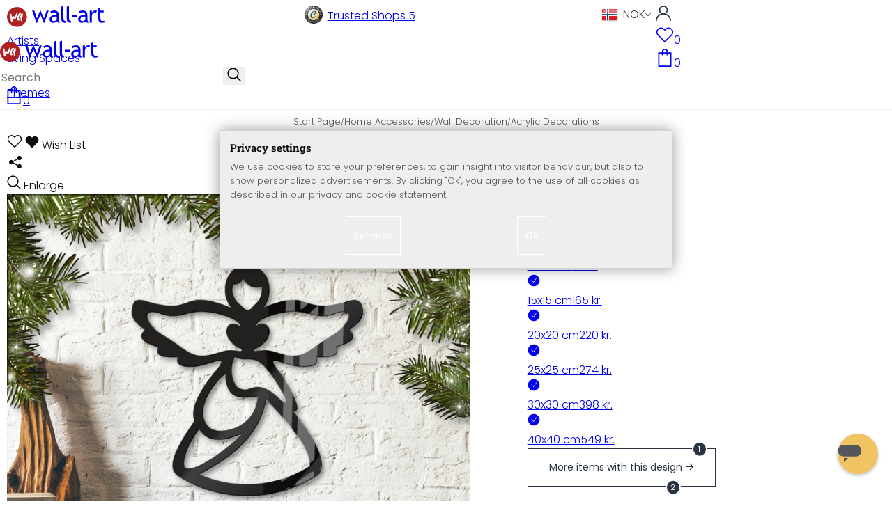

--- FILE ---
content_type: text/html; charset=UTF-8
request_url: https://www.wall-art.com/Home-Accessories/Wall-Decoration/Acrylic-Decorations/Angel-Acrylic-Glass.html?cur=2
body_size: 42937
content:
<!DOCTYPE html>
<html id="oxid-3" lang="en">
<head>
<meta charset="utf-8"><link rel="alternate" hreflang="en" href="https://www.wall-art.com/Home-Accessories/Wall-Decoration/Acrylic-Decorations/Angel-Acrylic-Glass.html?cur=2"><link rel="canonical" href="https://www.wall-art.com/Home-Accessories/Wall-Decoration/Acrylic-Decorations/Angel-Acrylic-Glass.html?cur=2"><meta name="color-scheme" content="light"><meta name="viewport" content="width=device-width, initial-scale=1.0 maximum-scale=1"><title>    
Angel – Acrylic Glass          |     
wall-art.com     </title><meta name="page-topic" content="    
Angel – Acrylic Glass          |     
wall-art.com     "><meta name="robots" content="noindex, nofollow"><meta name="description" content="Angel – Acrylic Glass - Angel – Acrylic Glass A decorative angel made from acrylic glass. Easily hang it with a decorative ribbon. The material is suitable for outdoor and indoor use."><meta name="keywords" content="angel, –, acrylic, glass, home, accessories, wall, decoration, decorations, christmas, n"><meta name="company" content="K&amp;L Wall Art GmbH"><meta name="author" content="wall-art.com"><meta name="publisher" content="wall-art.com"><meta name="copyright" content="(c) K&amp;L Wall Art GmbH"><meta name="revisit-after" content="7"><meta name="google-site-verification" content="PctBLLARCT6eiwKEKUyZdZjbSXAFD3Ot2BG7xFe8AbM"><meta name="msvalidate.01" content="831E6E96B672AE2A3617C18B87DBB715"><meta property="og:type" content="article"><meta property="og:url" content="https://www.wall-art.com/Home-Accessories/Wall-Decoration/Acrylic-Decorations/Angel-Acrylic-Glass.html?cur=2"><meta property="og:title" content="    
Angel – Acrylic Glass          |     
wall-art.com     "><meta property="og:description" content="A decorative angel "><meta property="og:image" content="https://www.wall-art.de/out/pictures/generated/product/1/780_780_80/acx4043-acryldeko-angel-web.jpg"><link rel="preconnect" href="https://widgets.trustedshops.com"><link rel="preconnect" href="https://www.googletagmanager.com"><link rel="preconnect" href="https://piwik.makaira.io"><link rel="preconnect" href="https://images.wall-art.de"><link rel="preconnect" href="https://www.wall-art.de"><link rel="icon" href="https://www.wall-art.com/out/wallart/img/appicons/2/appicon.svg" type="image/svg+xml"><!-- Default --><link rel="shortcut icon" href="https://www.wall-art.com/out/wallart/img/favicons/favicon.ico" type="image/x-icon"><link rel="manifest" href="https://www.wall-art.com/out/wallart/src/manifest/3/manifest.json"><script>
    window.dataLayer = window.dataLayer || [];
    window.dataLayer.push({
        event: 'consent_default',
        consent: {
            ad_storage: "denied",
            ad_user_data: "denied",
            ad_personalization: "denied",
            analytics_storage: "denied"
        }
    });

        (function(w, d, s, l, i) {
       w[l] = w[l] || [];
       w[l].push({
           'gtm.start': new Date().getTime(),
           event: 'gtm.js'
       });
       var f = d.getElementsByTagName(s)[0],
           j = d.createElement(s),
           dl = l != 'dataLayer' ? '&l=' + l : '';
       j.async = true;
              j.src = 'https://sst.wall-art.com/wacustomloader.js?id=' + i + dl;
              f.parentNode.insertBefore(j, f);
    })(window, document, 'script', 'dataLayer', 'GTM-K5MZ7L');
    

            const payload = {"event":"view_item","ecommerce":{"currency":"NOK","value":110,"items":[{"item_id":"ACX1068","item_name":"Angel \u2013 Acrylic Glass","item_variant":"","item_url":"https:\/\/www.wall-art.com\/Home-Accessories\/Wall-Decoration\/Acrylic-Decorations\/Angel-Acrylic-Glass.html","item_image":"https:\/\/www.wall-art.de\/out\/pictures\/generated\/product\/1\/780_780_80\/acx4043-acryldeko-angel-web.jpg","affiliation":"www.wall-art.com","price":110,"item_category":"Home Accessories","item_category2":"Wall Decoration","item_category3":"Acrylic Decorations"}]}};
        window.dataLayer.push(payload);
    </script>
</script><script>var kueperTransmitter = {"globals": {"currencyISO": "NOK","currencySymbol": "kr.","currentPage": "productDetailPage","mail": ""},"affiliation": "","currentCategory": "Home Accessories / Wall Decoration / Acrylic Decorations"};</script>
<link rel="stylesheet" type="text/css" href="https://www.wall-art.com/out/wallart/src/css/motivgroup.css?1742281409" />
<link rel="stylesheet" type="text/css" href="https://www.wall-art.com/modules/ddoe/visualcms/out/src/css/font-awesome.min.css" />
<link rel="stylesheet" type="text/css" href="https://www.wall-art.com/out/wallart/src/dist/wallart.css?1768377982" />
<script type="application/ld+json">{"@context": "http://schema.org","@type": "BreadcrumbList","itemListElement": [{"@type": "ListItem","position": 1,"item": {"@id": "https://www.wall-art.com/Home-Accessories/?cur=2&amp;force_sid=i3tcfv54fq6j06ud05acanvsla","name": "Home Accessories"}},{"@type": "ListItem","position": 2,"item": {"@id": "https://www.wall-art.com/Home-Accessories/Wall-Decoration/?cur=2&amp;force_sid=i3tcfv54fq6j06ud05acanvsla","name": "Wall Decoration"}},{"@type": "ListItem","position": 3,"item": {"@id": "https://www.wall-art.com/Home-Accessories/Wall-Decoration/Acrylic-Decorations/?cur=2&amp;force_sid=i3tcfv54fq6j06ud05acanvsla","name": "Acrylic Decorations"}}]}</script>
<script type="application/ld+json">{"@context": "https://schema.org","@type": "WebSite","url": "https:https://www.wall-art.com/","potentialAction": {"@type": "SearchAction","target": {"@type": "EntryPoint","urlTemplate": "https:https://www.wall-art.com/index.php?cl=search&searchparam={search_term_string}"},"query-input": "required name=search_term_string"}}</script>          
<script type="application/ld+json">{"@context": "http://schema.org/","@type": "Product","name": "Angel – Acrylic Glass ","image": "https://www.wall-art.de/out/pictures/generated/product/1/780_780_80/acx4043-acryldeko-angel-web.jpg","description": "A decorative angel ","productID": "ACX1068","sku": "ACX1068","offers": {"@type": "AggregateOffer","priceCurrency": "NOK","price": "110","lowPrice": "110","highPrice": "549","offerCount": "6","itemCondition": "http://schema.org/NewCondition","availability": "http://schema.org/InStock"}}</script>
<script>
            (async()=>{try{let a=await fetch("/?cl=waApi&fnc=getOxidSmoxyData");window.oxsmoxy=await a.json()}catch(t){console.error(t.message)}})();
            function waitforOxSmoxy(){return new Promise((o,x)=>{let n=setInterval(()=>{window.oxsmoxy&&(clearInterval(n),o(window.oxsmoxy))},10)})}
        </script>
<script type="text/javascript">var _paq = _paq || [];_paq.push(["setEcommerceView","ACX1068","Angel \u2013 Acrylic Glass","Acrylic Decorations"]);_paq.push(["trackPageView"]);_paq.push(["enableLinkTracking"]);_paq.push(["setTrackerUrl","https:\/\/piwik.makaira.io\/piwik.php"]);_paq.push(["setSiteId","6"]);var d=document, g=d.createElement('script'), s=d.getElementsByTagName('script')[0]; g.type='text/javascript';g.defer=true; g.async=true; g.src="https:\/\/piwik.makaira.io"+'/piwik.js'; s.parentNode.insertBefore(g,s);</script></head>
  <!-- OXID eShop Enterprise Edition, Version 6, Shopping Cart System (c) OXID eSales AG 2003 - 2026 - https://www.oxid-esales.com -->
<body class="details" id="details">
<div id="wallart" hidden><!--get js module--></div>
<script src="/out/wallart/src/js/libs/jquery-3.7.1.min.js"></script>
<template id="MARecosItems"><div class="swiper-slide alist__product"><a class="loaded" href="/__URL__" data-id="__RECO__" data-name="__TITLE__" data-tab="__TAB__" data-creative="product" data-product="__ID__" data-position="__POSITION__" data-kviewed="false"><div><div class="alist__product--badge"><div class="info-btn-area">__ECS_NEW__ __ECS_SALE__ __ECS_HOT__</div></div><div class="relative"><div class="alist__product--picture"><img loading="lazy" width="384" height="384" src="[data-uri]" data-src="https://images.wall-art.de/q:98/rs:fit:384:/_img/out/pictures/master/product/1/__SRC__"alt="__ALT__"></div></div><div class="alist__product--info"><div class="alist__product--title">__TITLE__</div><div class="alist__product--price __HASUNITPRICE__">__PRICE__</div></div></div></a></div></template>
<svg class="svg-sprite" xmlns="http://www.w3.org/2000/svg" hidden><symbol id="walogo" viewBox="0 0 12998 2805"><path d="m2649 1481c0 732-593 1324-1325 1324-731 0-1324-592-1324-1324 0-731 593-1324 1324-1324 732 0 1325 593 1325 1324z"fill="#AF2020"/><path d="m4993 2258h-74l-464-1077-462 1077h-74l-566-1616h300l339 1039 420-1039h74l434 1039 364-1039h276l-567 1616zm7176-1390v-221-331l281-108v439h434v221h-434v786c0 133 22 227 67 284 45 56 117 84 217 84 71 0 146-18 223-55l41 247c-116 29-244 44-383 44-125 0-230-46-317-140-86-93-129-210-129-352v-898zm-298 49c-61-42-122-64-184-64-100 0-187 46-261 138-74 91-111 202-111 331v907h-281v-1582h281v252c102-188 254-282 456-282 50 0 123 9 217 27l-117 273zm-1433 535c-89-20-151-30-186-30-142 0-258 37-347 109-90 73-135 159-135 259 0 164 97 246 291 246 142 0 268-67 377-202v-382zm26 595c-112 141-284 211-515 211-124 0-232-45-323-135s-136-202-136-336c0-161 70-296 210-407s319-166 537-166c59 0 126 13 201 38 0-256-114-384-343-384-175 0-310 48-405 142l-118-235c54-43 127-80 221-111s184-47 270-47c229 0 396 52 500 157 104 104 155 270 155 497v568c0 138 42 231 125 277v141c-115 0-200-17-257-49-56-33-97-86-122-161zm-1822-824h632v258h-632v-258zm-317 711c-48-49-73-116-73-200v-1732l-280 112v1667c0 318 181 477 545 477v-251c-79 0-143-24-192-73zm-728 0c-49-49-74-116-74-200v-1734l-280 112v1669c0 318 182 477 545 477v-251c-79 0-143-24-191-73zm-970-482c-88-20-150-30-186-30-142 0-257 37-347 109-89 73-134 159-134 259 0 164 97 246 291 246 141 0 267-67 376-202v-382zm27 595c-112 141-284 211-516 211-124 0-231-45-322-135s-137-202-137-336c0-161 70-296 211-407 140-111 319-166 536-166 60 0 126 13 201 38 0-256-114-384-342-384-176 0-311 48-405 142l-118-235c53-43 127-80 221-111s183-47 269-47c230 0 396 52 500 157 104 104 156 270 156 497v568c0 138 41 231 124 277v141c-114 0-200-17-256-49-57-33-97-86-122-161z"/><path d="m558 2074c-84-40-88-802-107-1036 194-54 180 279 193 446 40 16 76-167 235-110 112 40 111 140 141 165 89-184 279-786 373-786 32 125-207 1590-581 841-102 234 5 636-254 480zm1279-836c-20 81-244 614-275 534-31-114 57-452 135-599 64-121 164-29 140 65zm-373 717c82 43 185-34 246-109 87-107 91-155 122-222 11-23 25-15 23 2-12 104-30 155-22 313 7 160 137 134 153 4 35-274 154-886 145-836 0-62-90-138-147-122-45 3-48 85-61 131-2 7-11 6-11-4 16-87-279-372-471 191-61 152-139 567 23 652z"fill="#fff"/></symbol><symbol id="walogo-dsk" viewBox="0 0 17406 2967"><path fill="black" d="m4525 2236v-117c-98 96-241 144-427 144-433 0-669-347-669-782 0-238 72-442 214-610s312-252 508-252c164 0 289 38 374 116v-621l282-113v2235h-282zm0-1221c-160-241-492-191-658 9-94 113-140 256-140 430 0 381 174 572 521 572 89 0 264-77 277-132v-879zm1983 456h-1143c0 639 625 660 901 416l119 203c-124 124-389 176-576 176-200 0-369-68-508-203-156-149-233-350-233-602 0-262 79-472 239-630 142-141 310-212 505-212 432 0 718 253 718 680 0 63-7 120-22 172zm-682-616c-247 0-432 173-455 413h880c0-246-170-413-425-413zm1989 1381-497-795-247 254v541h-282v-2123l282-113v1386l610-737h328l-509 603 621 984h-306zm364-797c0-458 257-820 719-820 487 0 717 343 717 820 0 471-239 827-717 827-485 0-719-358-719-827zm298 0c0 398 140 597 421 597 310 0 419-302 419-597 0-393-139-590-419-590-307 0-421 295-421 590zm1434 47v-257h634v257h-634zm846 656 100-267c156 103 282 154 378 154 173 0 260-73 260-219 0-299-571-273-704-635-57-154-19-341 118-447 222-171 524-119 810 0l-80 261c-285-227-575-129-575 34 0 287 437 250 644 516 164 212 140 727-480 727-167 0-323-41-471-124zm2321 94-497-795-247 254v541h-282v-2121l282-113v1384l610-737h328l-509 603 621 984h-306zm489-448v-1672l282-113v1737c0 166 102 274 264 274v252c-364 0-546-159-546-478zm2174-317h-1143c0 639 625 660 901 416l119 203c-124 124-389 176-576 176-200 0-369-68-508-203-156-149-233-350-233-602 0-262 79-472 239-630 142-141 310-212 505-212 432 0 718 253 718 680 0 63-7 120-22 172zm-683-616c-246 0-431 173-454 413h880c0-246-171-413-426-413zm1246 1294v705l-282 113v-2318h282v131c107-108 236-161 387-161 494 0 715 334 715 827 0 465-242 820-739 820-99 0-309-41-363-117zm0-1159v927c14 46 181 112 280 112 349 0 524-197 524-593 0-380-140-581-523-581-86 0-219 72-281 135z"/><path fill="#AF2020" d="m2648 1429c0 731-592 1324-1324 1324-731 0-1324-593-1324-1324s593-1324 1324-1324c732 0 1324 593 1324 1324z"/><path fill="white" d="m558 2022c-84-41-88-802-107-1037 194-53 180 279 193 447 40 16 76-167 235-110 112 40 111 140 141 165 89-184 279-786 373-786 32 125-207 1589-581 841-102 234 5 636-254 480z"/><path fill="white" d="m1837 1186c-20 80-244 613-275 534-31-114 57-452 135-599 64-121 163-29 140 65zm-373 717c82 42 185-34 246-109 87-108 91-155 122-223 11-23 25-14 23 3-12 104-30 154-22 312 7 161 137 134 153 4 35-273 154-885 145-835 0-63-90-138-147-123-45 3-48 85-61 132-2 7-11 5-11-4 16-87-279-373-471 191-61 152-139 567 23 652z"/></symbol><symbol id="arrow-down" viewBox="0 0 512 312.36" shape-rendering="geometricPrecision"text-rendering="geometricPrecision" image-rendering="optimizeQuality" fill-rule="evenodd"clip-rule="evenodd"><path fill-rule="nonzero" d="m32.66 5.71 220.49 241.11L479.35 0 512 29.87 253.12 312.36 0 35.58z"/></symbol><symbol id="cart" viewBox="0 0 449 611.97" shape-rendering="geometricPrecision"text-rendering="geometricPrecision"image-rendering="optimizeQuality" fill-rule="evenodd" clip-rule="evenodd"><path d="M205.6,1.57c-44.2,8.8-77,43.9-82.6,88.8-.5,4.4-1,13.3-1,19.8V122H0V612H449V122H327v-11.8c0-13.1-1.2-24.9-3.6-33.8-8.5-32.6-34-60.2-65.8-71C242.1.07,220.9-1.53,205.6,1.57Zm31.7,40.9c21.9,4.6,40.6,22.5,46.2,44.2,1,3.8,1.5,10.6,1.5,20.5V122H164v-14.8c0-23.2,4.2-34.4,18-48.3A59.05,59.05,0,0,1,237.3,42.47ZM122.2,193.67l.3,30.8h41l.3-30.8L164,163H285l.2,30.7.3,30.8h41l.3-30.8L327,163h81V571H41V163h81Z"fill="currentColor"></path></symbol><symbol id="useraccount" viewBox="0 0 480 480" shape-rendering="geometricPrecision"text-rendering="geometricPrecision"image-rendering="optimizeQuality" fill-rule="evenodd" clip-rule="evenodd"><path d="M409.71,310.29a239.06,239.06,0,0,0-91.2-57.2,138.71,138.71,0,0,0,60.24-114.34C378.75,62.24,316.51,0,240,0S101.25,62.24,101.25,138.75A138.7,138.7,0,0,0,161.5,253.09,240.34,240.34,0,0,0,0,480H37.5c0-111.66,90.84-202.5,202.5-202.5S442.5,368.34,442.5,480H480A238.43,238.43,0,0,0,409.71,310.29ZM240,240A101.25,101.25,0,1,1,341.25,138.75,101.36,101.36,0,0,1,240,240Z"fill="currentColor"></path></symbol><symbol id="glass" viewBox="0 0  512 512" shape-rendering="geometricPrecision"text-rendering="geometricPrecision"image-rendering="optimizeQuality" fill-rule="evenodd" clip-rule="evenodd"><path d="M495,466.2L377.2,348.4c29.2-35.6,46.8-81.2,46.8-130.9C424,103.5,331.5,11,217.5,11C103.4,11,11,103.5,11,217.5   S103.4,424,217.5,424c49.7,0,95.2-17.5,130.8-46.7L466.1,495c8,8,20.9,8,28.9,0C503,487.1,503,474.1,495,466.2z M217.5,382.9   C126.2,382.9,52,308.7,52,217.5S126.2,52,217.5,52C308.7,52,383,126.3,383,217.5S308.7,382.9,217.5,382.9z"fill="currentColor"></path></symbol><symbol id="favourite" viewBox="0 0 24 24" fill="none" stroke="currentColor" stroke-width="1.5"stroke-linecap="round" stroke-linejoin="round"><path d="M20.84 4.61a5.5 5.5 0 0 0-7.78 0L12 5.67l-1.06-1.06a5.5 5.5 0 0 0-7.78 7.78l1.06 1.06L12 21.23l7.78-7.78 1.06-1.06a5.5 5.5 0 0 0 0-7.78z"></path></symbol><symbol id="favourite-filled" viewBox="0 0 24 24" fill="currentColor" stroke="currentColor" stroke-width="1.5"stroke-linecap="round" stroke-linejoin="round"><path d="M20.84 4.61a5.5 5.5 0 0 0-7.78 0L12 5.67l-1.06-1.06a5.5 5.5 0 0 0-7.78 7.78l1.06 1.06L12 21.23l7.78-7.78 1.06-1.06a5.5 5.5 0 0 0 0-7.78z"></path></symbol><symbol id="funnel" viewBox="0 0 512 512"><path d="M3.9 54.9C10.5 40.9 24.5 32 40 32H472c15.5 0 29.5 8.9 36.1 22.9s4.6 30.5-5.2 42.5L320 320.9V448c0 12.1-6.8 23.2-17.7 28.6s-23.8 4.3-33.5-3l-64-48c-8.1-6-12.8-15.5-12.8-25.6V320.9L9 97.3C-.7 85.4-2.8 68.8 3.9 54.9z"></path></symbol><symbol id="burger" viewBox="0 0 344.339 344.339"><rect y="46.06" width="344.339" height="29.52"></rect><rect y="156.506" width="344.339" height="29.52"></rect><rect y="268.748" width="344.339" height="29.531"></rect></symbol><symbol id="grid" viewBox="0 0 472.615 472.615"><rect width="211.692" height="211.692"></rect><rect x="260.923" width="211.692" height="211.692"></rect><rect y="260.923" width="211.692" height="211.692"></rect><rect x="260.923" y="260.923" width="211.692" height="211.692"></rect></symbol><symbol id="triangle" viewBox="0 0 18 18"><polygon points="6,14 6,4 12,9 "></polygon></symbol><symbol id="close" viewBox="0 0 16 14"><path d="M15 0L1 14m14 0L1 0" stroke="currentColor" fill="none" fill-rule="evenodd"></path></symbol><symbol id="arrow-right" viewBox="0 0 32 32"><path d="M 18.71875 6.78125 L 17.28125 8.21875 L 24.0625 15 L  4 15 L 4 17 L 24.0625 17 L 17.28125 23.78125 L 18.71875 25.21875 L 27.21875 16.71875 L 27.90625 16 L 27.21875 15.28125 Z"></path></symbol><symbol id="arrow-long-right" viewBox="0 0 448 512"><path d="M440.6 273.4c4.7-4.5 7.4-10.8 7.4-17.4s-2.7-12.8-7.4-17.4l-176-168c-9.6-9.2-24.8-8.8-33.9 .8s-8.8 24.8 .8 33.9L364.1 232 24 232c-13.3 0-24 10.7-24 24s10.7 24 24 24l340.1 0L231.4 406.6c-9.6 9.2-9.9 24.3-.8 33.9s24.3 9.9 33.9 .8l176-168z"></path></symbol><symbol id="truck" viewBox="0 0 640 512"><path d="M48 0C21.5 0 0 21.5 0 48V368c0 26.5 21.5 48 48 48H64c0 53 43 96 96 96s96-43 96-96H384c0 53 43 96 96 96s96-43 96-96h32c17.7 0 32-14.3 32-32s-14.3-32-32-32V288 256 237.3c0-17-6.7-33.3-18.7-45.3L512 114.7c-12-12-28.3-18.7-45.3-18.7H416V48c0-26.5-21.5-48-48-48H48zM416 160h50.7L544 237.3V256H416V160zM112 416a48 48 0 1 1 96 0 48 48 0 1 1 -96 0zm368-48a48 48 0 1 1 0 96 48 48 0 1 1 0-96z"></path></symbol><symbol id="question" viewBox="0 0 512 512"><path d="M464 256A208 208 0 1 0 48 256a208 208 0 1 0 416 0zM0 256a256 256 0 1 1 512 0A256 256 0 1 1 0 256zm168-72c0-30.9 25.1-56 56-56h56.9c34.9 0 63.1 28.3 63.1 63.1c0 22.6-12.1 43.5-31.7 54.8L280 264.4V272v24H232V272 250.5 236.6l12.1-6.9 44.3-25.4c4.7-2.7 7.6-7.7 7.6-13.1c0-8.4-6.8-15.1-15.1-15.1H224c-4.4 0-8 3.6-8 8l0 6.5-48 0V184zm64 152h48v48H232V336z"></path></symbol><symbol id="facebook" viewBox="0 0 320 512"><path d="M279.14 288l14.22-92.66h-88.91v-60.13c0-25.35 12.42-50.06 52.24-50.06h40.42V6.26S260.43 0 225.36 0c-73.22 0-121.08 44.38-121.08 124.72v70.62H22.89V288h81.39v224h100.17V288z"></path></symbol><symbol id="twitter" viewBox="0 0 512 512"><path d="M389.2 48h70.6L305.6 224.2 487 464H345L233.7 318.6 106.5 464H35.8L200.7 275.5 26.8 48H172.4L272.9 180.9 389.2 48zM364.4 421.8h39.1L151.1 88h-42L364.4 421.8z"></path></symbol><symbol id="mail" viewBox="0 0 512 512"><path d="M464 64C490.5 64 512 85.49 512 112C512 127.1 504.9 141.3 492.8 150.4L275.2 313.6C263.8 322.1 248.2 322.1 236.8 313.6L19.2 150.4C7.113 141.3 0 127.1 0 112C0 85.49 21.49 64 48 64H464zM217.6 339.2C240.4 356.3 271.6 356.3 294.4 339.2L512 176V384C512 419.3 483.3 448 448 448H64C28.65 448 0 419.3 0 384V176L217.6 339.2z"></path></symbol><symbol id="pinterest" viewBox="0 0 384 512"><path d="M204 6.5C101.4 6.5 0 74.9 0 185.6 0 256 39.6 296 63.6 296c9.9 0 15.6-27.6 15.6-35.4 0-9.3-23.7-29.1-23.7-67.8 0-80.4 61.2-137.4 140.4-137.4 68.1 0 118.5 38.7 118.5 109.8 0 53.1-21.3 152.7-90.3 152.7-24.9 0-46.2-18-46.2-43.8 0-37.8 26.4-74.4 26.4-113.4 0-66.2-93.9-54.2-93.9 25.8 0 16.8 2.1 35.4 9.6 50.7-13.8 59.4-42 147.9-42 209.1 0 18.9 2.7 37.5 4.5 56.4 3.4 3.8 1.7 3.4 6.9 1.5 50.4-69 48.6-82.5 71.4-172.8 12.3 23.4 44.1 36 69.3 36 106.2 0 153.9-103.5 153.9-196.8C384 71.3 298.2 6.5 204 6.5z"></path></symbol><symbol id="newsletter" viewBox="0 0 512 512"><path d="M0 288L512 0 448 480 271.8 404.5 208 512l-48-16V416 384L384 160 133 345 0 288z"></path></symbol><symbol id="plus" viewBox="0 0 10 10"><path d="M6 4h4v2H6v4H4V6H0V4h4V0h2v4z"></path></symbol><symbol id="enlarge" viewBox="0 0 16 16"><path d="M5.828 10.172a.5.5 0 0 0-.707 0l-4.096 4.096V11.5a.5.5 0 0 0-1 0v3.975a.5.5 0 0 0 .5.5H4.5a.5.5 0 0 0 0-1H1.732l4.096-4.096a.5.5 0 0 0 0-.707zm4.344 0a.5.5 0 0 1 .707 0l4.096 4.096V11.5a.5.5 0 1 1 1 0v3.975a.5.5 0 0 1-.5.5H11.5a.5.5 0 0 1 0-1h2.768l-4.096-4.096a.5.5 0 0 1 0-.707zm0-4.344a.5.5 0 0 0 .707 0l4.096-4.096V4.5a.5.5 0 1 0 1 0V.525a.5.5 0 0 0-.5-.5H11.5a.5.5 0 0 0 0 1h2.768l-4.096 4.096a.5.5 0 0 0 0 .707zm-4.344 0a.5.5 0 0 1-.707 0L1.025 1.732V4.5a.5.5 0 0 1-1 0V.525a.5.5 0 0 1 .5-.5H4.5a.5.5 0 0 1 0 1H1.732l4.096 4.096a.5.5 0 0 1 0 .707z"></path></symbol><symbol id="remove" viewBox="0 0 128 128"><path d="M 49 1 C 47.34 1 46 2.34 46 4 C 46 5.66 47.34 7 49 7 L 79 7 C 80.66 7 82 5.66 82 4 C 82 2.34 80.66 1 79 1 L 49 1 z M 24 15 C 16.83 15 11 20.83 11 28 C 11 35.17 16.83 41 24 41 L 101 41 L 101 104 C 101 113.37 93.37 121 84 121 L 44 121 C 34.63 121 27 113.37 27 104 L 27 52 C 27 50.34 25.66 49 24 49 C 22.34 49 21 50.34 21 52 L 21 104 C 21 116.68 31.32 127 44 127 L 84 127 C 96.68 127 107 116.68 107 104 L 107 40.640625 C 112.72 39.280625 117 34.14 117 28 C 117 20.83 111.17 15 104 15 L 24 15 z M 24 21 L 104 21 C 107.86 21 111 24.14 111 28 C 111 31.86 107.86 35 104 35 L 24 35 C 20.14 35 17 31.86 17 28 C 17 24.14 20.14 21 24 21 z M 50 55 C 48.34 55 47 56.34 47 58 L 47 104 C 47 105.66 48.34 107 50 107 C 51.66 107 53 105.66 53 104 L 53 58 C 53 56.34 51.66 55 50 55 z M 78 55 C 76.34 55 75 56.34 75 58 L 75 104 C 75 105.66 76.34 107 78 107 C 79.66 107 81 105.66 81 104 L 81 58 C 81 56.34 79.66 55 78 55 z"/></symbol><symbol id="exclamation" viewBox="0 0 512 512"><path d="M506.3 417l-213.3-364c-16.33-28-57.54-28-73.98 0l-213.2 364C-10.59 444.9 9.849 480 42.74 480h426.6C502.1 480 522.6 445 506.3 417zM232 168c0-13.25 10.75-24 24-24S280 154.8 280 168v128c0 13.25-10.75 24-23.1 24S232 309.3 232 296V168zM256 416c-17.36 0-31.44-14.08-31.44-31.44c0-17.36 14.07-31.44 31.44-31.44s31.44 14.08 31.44 31.44C287.4 401.9 273.4 416 256 416z"></path></symbol><symbol id="success" viewBox="0 0 512 512"><path d="m504.5 75.496c-9.997-9.998-26.205-9.998-36.204 0l-306.7 306.71-117.89-117.89c-9.997-9.998-26.205-9.997-36.204 0-9.998 9.997-9.998 26.205 0 36.203l135.99 135.99c9.994 9.997 26.214 9.99 36.204 0l324.81-324.81c9.998-9.997 9.997-26.206 0-36.204z"/></path></symbol><symbol id="check" viewBox="0 0 50 50"><path d="M25,2C12.318,2,2,12.318,2,25c0,12.683,10.318,23,23,23c12.683,0,23-10.317,23-23C48,12.318,37.683,2,25,2z M35.827,16.562	L24.316,33.525l-8.997-8.349c-0.405-0.375-0.429-1.008-0.053-1.413c0.375-0.406,1.009-0.428,1.413-0.053l7.29,6.764l10.203-15.036	c0.311-0.457,0.933-0.575,1.389-0.266C36.019,15.482,36.138,16.104,35.827,16.562z"/></symbol><symbol id="check-2" viewBox="0 0 512 512"><path class="st0" d="M469.402,35.492C334.09,110.664,197.114,324.5,197.114,324.5L73.509,184.176L0,254.336l178.732,222.172 l65.15-2.504C327.414,223.414,512,55.539,512,55.539L469.402,35.492z"/></symbol><symbol id="circle" viewBox="0 0 24 24"><path fill-rule="evenodd" clip-rule="evenodd"d="M12 2C6.47715 2 2 6.47715 2 12C2 17.5228 6.47715 22 12 22C17.5228 22 22 17.5228 22 12C22 6.47715 17.5228 2 12 2Z"/></symbol><symbol id="secure" viewBox="0 0 24 24"><path d="M19.42,3.83,12.24,2h0A.67.67,0,0,0,12,2a.67.67,0,0,0-.2,0h0L4.58,3.83A2,2,0,0,0,3.07,5.92l.42,5.51a12,12,0,0,0,7.24,10.11l.88.38h0a.91.91,0,0,0,.7,0h0l.88-.38a12,12,0,0,0,7.24-10.11l.42-5.51A2,2,0,0,0,19.42,3.83ZM15.71,9.71l-4,4a1,1,0,0,1-1.42,0l-2-2a1,1,0,0,1,1.42-1.42L11,11.59l3.29-3.3a1,1,0,0,1,1.42,1.42Z"></path></symbol><symbol id="lock" viewBox="0 0 512 512"><path d="M170.666667,3.55271368e-14 C241.156267,3.55271368e-14 298.666667,57.6949333 298.666667,128 L298.666667,213.333333 L341.333333,213.333333 L341.333333,426.666667 L1.42108547e-14,426.666667 L1.42108547e-14,213.333333 L42.6666667,213.333333 L42.6666667,128 C42.6666667,57.6949333 100.176853,3.55271368e-14 170.666667,3.55271368e-14 Z M170.666667,42.6666667 C123.33568,42.6666667 85.3333333,81.6625067 85.3333333,128 L85.3333333,128 L85.3333333,213.333333 L256,213.333333 L256,128 C256,81.6625067 217.9968,42.6666667 170.666667,42.6666667 Z"id="Combined-Shape"></path></symbol><symbol id="buy" viewBox="0 0 511.34 511.34"><path d="m490.33 106.67h-399.81l-5.943-66.207c-0.972-10.827-10.046-19.123-20.916-19.123h-42.667c-11.598 0-21 9.402-21 21s9.402 21 21 21h23.468c12.825 142.88-20.321-226.42 24.153 269.09 1.714 19.394 12.193 40.439 30.245 54.739-32.547 41.564-2.809 102.84 50.134 102.84 43.942 0 74.935-43.826 59.866-85.334h114.94c-15.05 41.455 15.876 85.334 59.866 85.334 35.106 0 63.667-28.561 63.667-63.667s-28.561-63.667-63.667-63.667h-234.53c-15.952 0-29.853-9.624-35.853-23.646l335.61-19.724c9.162-0.538 16.914-6.966 19.141-15.87l42.67-170.67c3.308-13.234-6.71-26.093-20.374-26.093zm-341.33 341.34c-11.946 0-21.666-9.72-21.666-21.667s9.72-21.667 21.666-21.667c11.947 0 21.667 9.72 21.667 21.667s-9.72 21.667-21.667 21.667zm234.67 0c-11.947 0-21.667-9.72-21.667-21.667s9.72-21.667 21.667-21.667 21.667 9.72 21.667 21.667-9.72 21.667-21.667 21.667zm47.366-169.73-323.4 19.005-13.34-148.62h369.14z"fill="#fff"/></symbol><symbol id="info" viewBox="0 0 24 24"><path d="M12 7.01001V7.00002M12 17L12 10M21 12C21 16.9706 16.9706 21 12 21C7.02944 21 3 16.9706 3 12C3 7.02944 7.02944 3 12 3C16.9706 3 21 7.02944 21 12Z"fill="transparent" stroke="#000000" stroke-width="1.5" stroke-linecap="round"stroke-linejoin="round"></path></symbol><symbol id="truck-fast" viewBox="0 0 512 512"><ellipse cx="187.18" cy="360.52" rx="40.45" ry="35.15"transform="matrix(.731 -.682 .682 .731 -195.57 224.43)"class="t4s-ship-secondary"></ellipse><ellipse cx="403.39" cy="360.52" rx="40.45" ry="35.15"transform="matrix(.731 -.682 .682 .731 -137.51 371.88)"class="t4s-ship-secondary"></ellipse><rect height="34.15" rx="17.08" width="34.15" x="5.53" y="182.71"></rect><path d="m346.6 356.94c6.07-30 34.41-53.84 64.87-53.84s50.48 22.11 49.9 50.54c31.72.83 40.55-40.94 40.55-40.94 2.67-11.68 6.66-34.45 10-56.8 1.07-7.16.23-14.19-2.43-20.41-5.14-12.02-15.22-33.49-29.94-55.48-10.98-16.4-29.45-26.13-50.51-26.47-12.56-.21-24.9-.32-34.2-.32l-.08-.08c-1.19-20.09-15.84-35.46-36.39-37.3-13.37-1.2-66.33-2.06-91.75-2.06-10.1 0-24.6.14-39.26.38v-.06h-.1l-.05-.02-.04.02h-176.2c-9.43 0-17.08 7.65-17.08 17.08v.09c0 9.38 7.61 16.99 16.99 16.99l35.53.05c8.81.63 15.75 7.97 15.75 16.94v.09c0 9.43-7.65 17.08-17.08 17.08h-18.2c-9.43 0-17.08 7.65-17.08 17.08 0 9.43 7.65 17.08 17.08 17.08h18.2c9.43 0 17.08 7.65 17.08 17.08 0 9.43-7.65 17.08-17.08 17.08h-68.12c-9.43 0-17.08 7.65-17.08 17.08h0c0 9.43 7.65 17.08 17.08 17.08h68.14c9.43 0 17.08 7.65 17.08 17.08 0 9.43-7.65 17.08-17.08 17.08h-21.06c-9.43 0-17.08 7.65-17.08 17.08 0 9.43 7.65 17.08 17.08 17.08l67.25-.05 5.6-13.93c11.45-21.13 34.23-36.09 58.35-36.09 30.47 0 52.12 23.86 49.73 53.88h101.61m46.64-180.11c8.92.01 20.49.13 32.09.32 14.06.23 26.36 6.68 33.74 17.71 8.93 13.35 16.07 26.56 21.24 37.13 3.29 6.72-2.77 15.47-10.72 15.47h-85.25z"><path d="m358.36 115.83c-13.37-1.2-66.33-2.06-91.75-2.06-10.1 0-24.6.14-39.26.38v-.06h-.1l-.05-.02-.04.02h-176.19c-9.43 0-17.08 7.65-17.08 17.08v.09c0 9.38 7.61 16.99 16.99 16.99l35.53.05c8.81.63 15.75 7.97 15.75 16.94v.09c0 9.43-7.65 17.08-17.08 17.08h-18.2c-9.43 0-17.08 7.65-17.08 17.08 0 9.43 7.65 17.08 17.08 17.08h18.2c9.43 0 17.08 7.65 17.08 17.08 0 9.43-7.65 17.08-17.08 17.08h-68.12c-8.5 0-15.53 6.22-16.84 14.36v5.44c1.31 8.13 8.34 14.36 16.84 14.36h68.14c9.43 0 17.08 7.65 17.08 17.08 0 4.06-1.42 7.78-3.79 10.71 7.8.66 15.68 1 23.65 1 15.32 0 30.35-1.27 44.99-3.66 8.73-4.4 18.36-6.9 28.21-6.9.85 0 1.69.03 2.53.06 86.95-24.7 156.45-90.86 185.79-175.76-6.36-6.45-15.06-10.66-25.21-11.57z"></path></path></symbol><symbol id="svg-left" viewBox="0 0 129 129"><path d="m88.6 121.3c0.8 0.8 1.8 1.2 2.9 1.2s2.1-0.4 2.9-1.2c1.6-1.6 1.6-4.2 0-5.8l-51-51 51-51c1.6-1.6 1.6-4.2 0-5.8s-4.2-1.6-5.8 0l-54 53.9c-1.6 1.6-1.6 4.2 0 5.8l54 53.9z"/></symbol><symbol id="svg-text-left" viewBox="0 0 333 333"><path d="m323 31.5h-313c-5.5 0-10 4.5-10 10s4.5 10 10 10h313c5.5 0 10-4.5 10-10s-4.5-10-10-10z"/><path d="m230 114.5h-220c-5.5 0-10 4.5-10 10s4.5 10 10 10h220c5.5 0 10-4.5 10-10s-4.5-10-10-10z"/><path d="m323 198.5h-313c-5.5 0-10 4.5-10 10s4.5 10 10 10h313c5.5 0 10-4.5 10-10s-4.5-10-10-10z"/><path d="m151 281.5h-141c-5.5 0-10 4.5-10 10s4.5 10 10 10h141c5.5 0 10-4.5 10-10s-4.5-10-10-10z"/></symbol><symbol id="svg-text-center" viewBox="0 0 333 333"><path d="m323 31.5h-313c-5.5 0-10 4.5-10 10s4.5 10 10 10h313c5.5 0 10-4.5 10-10s-4.5-10-10-10z"/><path d="m276 114.5h-220c-5.5 0-10 4.5-10 10s4.5 10 10 10h220c5.5 0 10-4.5 10-10s-4.5-10-10-10z"/><path d="m323 198.5h-313c-5.5 0-10 4.5-10 10s4.5 10 10 10h313c5.5 0 10-4.5 10-10s-4.5-10-10-10z"/><path d="m234 281.5h-141c-5.5 0-10 4.5-10 10s4.5 10 10 10h141c5.5 0 10-4.5 10-10s-4.5-10-10-10z"/></symbol><symbol id="svg-text-right" viewBox="0 0 333 333"><path d="m323 31.5h-313c-5.5 0-10 4.5-10 10s4.5 10 10 10h313c5.5 0 10-4.5 10-10s-4.5-10-10-10z"/><path d="m323 114.5h-219c-5.5 0-10 4.5-10 10s4.5 10 10 10h219c5.5 0 10-4.5 10-10s-4.5-10-10-10z"/><path d="m323 198.5h-313c-5.5 0-10 4.5-10 10s4.5 10 10 10h313c5.5 0 10-4.5 10-10s-4.5-10-10-10z"/><path d="m323 281.5h-141c-5.5 0-10 4.5-10 10s4.5 10 10 10h141c5.5 0 10-4.5 10-10s-4.5-10-10-10z"/></symbol><symbol id="svg-text-bold" viewBox="0 0 56 56"><path d="m18.027 44.758h12.234c7.1485 0 11.672-3.7734 11.672-9.5625 0-4.5703-3.2812-7.875-8.0625-8.1328v-0.1875c3.8906-0.5391 6.5391-3.4687 6.5391-7.1953 0-5.2266-3.9844-8.4375-10.5-8.4375h-11.883c-2.5078 0-3.9609 1.4766-3.9609 4.0546v25.43c0 2.5546 1.4531 4.0312 3.9609 4.0312zm3.7735-19.594v-8.4141h5.7656c3.2812 0 5.2265 1.5 5.2265 4.0781 0 2.7188-2.1562 4.336-5.8124 4.336zm0 14.18v-9.3047h5.8828c4.125 0 6.3984 1.5938 6.3984 4.5938 0 3.0703-2.2031 4.7109-6.2344 4.7109z"/></symbol><symbol id="svg-text-uppercase" viewBox="0 0 463 463"><path d="M463,158.001H190.417l-21.13-45.587c-2.456-5.301-7.767-8.692-13.608-8.692h-5.263c-5.868,0-11.196,3.421-13.639,8.756l-20.841,45.523H0v5h113.646L34.662,335.533c-2.126,4.644-1.743,10.05,1.017,14.349c1.143,1.779,2.632,3.264,4.343,4.396H0v5h463v-5h-40.016c0.84-0.558,1.63-1.197,2.352-1.924c2.815-2.832,4.386-6.67,4.362-10.663l-0.64-110.12c-0.376-39.413-24.399-64.987-63.387-68.568H463V158.001z M150.559,163.001h5.265l42.272,91.349h-88.984L150.559,163.001zM66.533,347.994l27.354-60.066H213.53l27.661,60.119c1.19,2.588,3.064,4.719,5.348,6.229H61.163C63.46,352.756,65.344,350.604,66.533,347.994z M396.117,341.904c0.044,5.172,2.702,9.708,6.711,12.372h-39.629c12.265-2.679,23.328-7.479,32.9-14.256L396.117,341.904z M395.779,288.203c-10.518,24.176-27.968,34.995-56.235,34.995c-16.729,0-34.604-7.394-34.604-28.142c0-19.983,26.339-22.97,42.038-22.97h48.789L395.779,288.203z M283.645,209.935l2.15,2.867c2.409,3.213,6.006,5.325,9.985,5.865c3.979,0.535,8.009-0.54,11.188-2.995c17.49-13.516,32.621-19.543,49.062-19.543c34.971,0,39.277,20.318,39.454,35.644v6.739h-48.506c-55.753,0-75.616,29.21-75.616,56.547c0,29.242,19.087,51.918,47.541,59.219h-51.556c1.722-1.14,3.218-2.633,4.361-4.426c2.756-4.313,3.121-9.736,0.968-14.382l-79.942-172.468h153.828c-20.627,1.946-39.965,10.371-60.142,26.105C279.977,194.134,278.741,203.395,283.645,209.935z"/></symbol><symbol id="svg-plus" viewBox="0 0 24 24"><path d="m11 2v9h-9v2h9v9h2v-9h9v-2h-9v-9z" fill-rule="evenodd"/></symbol><symbol id="svg-share" viewBox="0 0 24 24"><path d="m15.836 16.13-6.8103-3.932-0.75 1.2991 6.8103 3.9319 0.75-1.299z"/><path d="m15.836 7.8656-6.8103 3.932-0.75-1.2991 6.8103-3.9319 0.75 1.299z"/><path d="m6.15 13.644c0.91127 0 1.65-0.7388 1.65-1.65 0-0.9113-0.73873-1.65-1.65-1.65s-1.65 0.7387-1.65 1.65c0 0.9112 0.73873 1.65 1.65 1.65zm0 1.5c1.7397 0 3.15-1.4104 3.15-3.15 0-1.7397-1.4103-3.15-3.15-3.15s-3.15 1.4104-3.15 3.15c0 1.7396 1.4103 3.15 3.15 3.15z"/><path d="m17.85 16.346c0.9112 0 1.65 0.7387 1.65 1.65s-0.7388 1.65-1.65 1.65c-0.9113 0-1.65-0.7387-1.65-1.65s0.7387-1.65 1.65-1.65zm0-1.5c1.7396 0 3.15 1.4103 3.15 3.15s-1.4104 3.15-3.15 3.15c-1.7397 0-3.15-1.4103-3.15-3.15s1.4103-3.15 3.15-3.15z"/><path d="m17.85 7.6496c0.9112 0 1.65-0.73873 1.65-1.65s-0.7388-1.65-1.65-1.65c-0.9113 0-1.65 0.73873-1.65 1.65s0.7387 1.65 1.65 1.65zm0 1.5c1.7396 0 3.15-1.4103 3.15-3.15s-1.4104-3.15-3.15-3.15c-1.7397 0-3.15 1.4103-3.15 3.15s1.4103 3.15 3.15 3.15z"/></symbol><!-- configurator --><symbol id="svg-arrow-left" viewBox="0 0 476.21 476.21"><polygonpoints="476.21 223.11 57.427 223.11 151.82 128.71 130.61 107.5 0 238.11 130.61 368.71 151.82 347.5 57.427 253.11 476.21 253.11"/></symbol><symbol id="svg-plus" viewBox="0 0 512.001 512.001"><path d="m294.11 256 210-210c10.523-10.524 10.523-27.586 0-38.109-10.524-10.524-27.587-10.524-38.11 0l-210 210-210-210c-10.524-10.524-27.586-10.524-38.109 0s-10.524 27.586 0 38.109l210 210-210 210c-10.524 10.524-10.524 27.586 0 38.109 10.524 10.524 27.586 10.523 38.109 0l210-210 210 210c10.524 10.524 27.587 10.523 38.11 0 10.523-10.524 10.523-27.586 0-38.109l-210-210z"/></symbol><symbol id="svg-trustedcheck" viewBox="0 0 28 28"><path fill-rule="evenodd"d="m13.728 1 3.726 3.727h5.274L22.727 10l3.729 3.729-3.729 3.727v5.273l-5.272-.001-3.727 3.729-3.729-3.729H4.728l-.001-5.273L1 13.728 4.727 10V4.728L10 4.727zm6.015 8.118c-.46-.282-.74.014-.888.15l-6.615 7.068-3.13-2.237c-.2-.135-.477-.405-.888-.069a.61.61 0 0 0-.09.849l3.465 4.797a.8.8 0 0 0 .643.324c.256 0 .495-.12.642-.324L19.872 10c.188-.248.188-.66-.129-.881"></path></symbol><symbol id="svg-copy" viewBox="0 0 24 24"><path fill-rule="evenodd" clip-rule="evenodd"d="M21 8C21 6.34315 19.6569 5 18 5H10C8.34315 5 7 6.34315 7 8V20C7 21.6569 8.34315 23 10 23H18C19.6569 23 21 21.6569 21 20V8ZM19 8C19 7.44772 18.5523 7 18 7H10C9.44772 7 9 7.44772 9 8V20C9 20.5523 9.44772 21 10 21H18C18.5523 21 19 20.5523 19 20V8Z"></path><path d="M6 3H16C16.5523 3 17 2.55228 17 2C17 1.44772 16.5523 1 16 1H6C4.34315 1 3 2.34315 3 4V18C3 18.5523 3.44772 19 4 19C4.55228 19 5 18.5523 5 18V4C5 3.44772 5.44772 3 6 3Z"></path></symbol><symbol id="svg-delete" viewBox="0 0 24 24"><path d="M5.755,20.283,4,8H20L18.245,20.283A2,2,0,0,1,16.265,22H7.735A2,2,0,0,1,5.755,20.283ZM21,4H16V3a1,1,0,0,0-1-1H9A1,1,0,0,0,8,3V4H3A1,1,0,0,0,3,6H21a1,1,0,0,0,0-2Z"/></symbol><symbol id="svg-layer-up" viewBox="0 0 16 16"><path d="M3 6L6 6L6 12L10 12L10 6L13 6V5L8 0L3 5L3 6Z" fill="#000000"></path><path d="M2 16L14 16V14L2 14V16Z" fill="#000000"></path></symbol></svg><div id="cookieNote" class="cookie fade show show blsetToCenter"><div class="modal-dialog"><div class="modal-content"><div class="modal-header bg-primary"><div class="modal-title text-center">Privacy settings</div></div><form id="cookieSelectionForm" action="https://www.wall-art.com/index.php?cur=2&amp;lang=1&amp;force_sid=i3tcfv54fq6j06ud05acanvsla&amp;" method="get"><input type="hidden" name="cnid" value="1feeb4b15fda636127d91d3291df7eb1" />
<input type="hidden" name="actcontrol" value="details" />
<input type="hidden" name="stoken" value="96DEC2BC" /><input type="hidden" name="sid" value="i3tcfv54fq6j06ud05acanvsla" />
<input type="hidden" name="lang" value="1" /><input type="hidden" name="optin" value="0"><input type="hidden" name="cl" value="net_cookie_manager_frontend_controller"><input type="hidden" name="fnc" value="saveuserselection"><div class="modal-body"><div class="cookienote-welcomehead">Privacy settings</div><p class="cookienote-welcometext text">We use cookies to store your preferences, to gain insight into visitor behaviour, but also to show personalized advertisements. By clicking "Ok", you agree to the use of all cookies as described in our privacy and cookie statement.</p><div><div class="panel-group row / scroll-container" id="cookie-accordion" aria-multiselectable="true" style="display:none;"><div class="panel panel-default"><div class="panel-heading" id="heading1"><div class="panel-title"><a data-toggle="collapse" data-parent="#cookie-accordion" href="javascript:void(0);" aria-expanded="true" aria-controls="collapse1">Functional cookies</a><label class="toggle" for="toggle1"><input id="toggle1" type="checkbox" aria-label="Functional cookies"onclick="$('#collapse1 input[type=checkbox]').prop('checked', this.checked);"><div></div></label></div><p>These cookies are necessary for the website to work properly. These ensure, for example, that you remain logged in, your language preferences are remembered and that you do not have to enter the same information twice.</p></div><div id="collapse1" class="panel-collapse collapse in" aria-labelledby="heading1"><ul class="panel-body list list-unstyled"><li><input type="hidden"name="aCookieSel[peeriustracking]"value="0"><input type="checkbox"id="aCookieSel[peeriustracking]"name="aCookieSel[peeriustracking]"value="1"><label for="aCookieSel[peeriustracking]">Epi-Server</label><a href="https://www.wall-art.com/Privacy-Statement/?cur=2&amp;force_sid=i3tcfv54fq6j06ud05acanvsla"data-modal-url="https://www.wall-art.com/Privacy-Statement/?cur=2&amp;force_sid=i3tcfv54fq6j06ud05acanvsla&plain=1"><i class="fa fa-info-circle" aria-hidden="true"></i></a></li><li><input type="hidden"name="aCookieSel[googleanalytics]"value="0"><input type="checkbox"id="aCookieSel[googleanalytics]"name="aCookieSel[googleanalytics]"value="1"><label for="aCookieSel[googleanalytics]">Google Analytics</label><a href="https://www.wall-art.com/Privacy-Statement/?cur=2&amp;force_sid=i3tcfv54fq6j06ud05acanvsla"data-modal-url="https://www.wall-art.com/Privacy-Statement/?cur=2&amp;force_sid=i3tcfv54fq6j06ud05acanvsla&plain=1"><i class="fa fa-info-circle" aria-hidden="true"></i></a></li><li><input type="hidden"name="aCookieSel[youtube]"value="0"><input type="checkbox"id="aCookieSel[youtube]"name="aCookieSel[youtube]"value="1"><label for="aCookieSel[youtube]">Youtube</label><a href="https://www.wall-art.com/Privacy-Statement/?cur=2&amp;force_sid=i3tcfv54fq6j06ud05acanvsla"data-modal-url="https://www.wall-art.com/Privacy-Statement/?cur=2&amp;force_sid=i3tcfv54fq6j06ud05acanvsla&plain=1"><i class="fa fa-info-circle" aria-hidden="true"></i></a></li><li><input type="hidden"name="aCookieSel[squarelovin]"value="0"><input type="checkbox"id="aCookieSel[squarelovin]"name="aCookieSel[squarelovin]"value="1"><label for="aCookieSel[squarelovin]">Squarelovin</label><a href="https://www.wall-art.com/Privacy-Statement/?cur=2&amp;force_sid=i3tcfv54fq6j06ud05acanvsla"data-modal-url="https://www.wall-art.com/Privacy-Statement/?cur=2&amp;force_sid=i3tcfv54fq6j06ud05acanvsla&plain=1"><i class="fa fa-info-circle" aria-hidden="true"></i></a></li><li><input type="hidden"name="aCookieSel[userlike]"value="0"><input type="checkbox"id="aCookieSel[userlike]"name="aCookieSel[userlike]"value="1"><label for="aCookieSel[userlike]">Userlike Chat</label><a href="https://www.wall-art.com/Privacy-Statement/?cur=2&amp;force_sid=i3tcfv54fq6j06ud05acanvsla"data-modal-url="https://www.wall-art.com/Privacy-Statement/?cur=2&amp;force_sid=i3tcfv54fq6j06ud05acanvsla&plain=1"><i class="fa fa-info-circle" aria-hidden="true"></i></a></li><li><input type="hidden"name="aCookieSel[varify]"value="0"><input type="checkbox"id="aCookieSel[varify]"name="aCookieSel[varify]"value="1"checked><label for="aCookieSel[varify]">Varify</label><a href="https://www.wall-art.com/Privacy-Statement/?cur=2&amp;force_sid=i3tcfv54fq6j06ud05acanvsla"data-modal-url="https://www.wall-art.com/Privacy-Statement/?cur=2&amp;force_sid=i3tcfv54fq6j06ud05acanvsla&plain=1"><i class="fa fa-info-circle" aria-hidden="true"></i></a></li><li><input type="hidden"name="aCookieSel[kameleoon]"value="0"><input type="checkbox"id="aCookieSel[kameleoon]"name="aCookieSel[kameleoon]"value="1"><label for="aCookieSel[kameleoon]">Kameleoon</label><a href="https://www.wall-art.com/Privacy-Statement/?cur=2&amp;force_sid=i3tcfv54fq6j06ud05acanvsla"data-modal-url="https://www.wall-art.com/Privacy-Statement/?cur=2&amp;force_sid=i3tcfv54fq6j06ud05acanvsla&plain=1"><i class="fa fa-info-circle" aria-hidden="true"></i></a></li></ul></div></div><div class="panel panel-default"><div class="panel-heading" id="heading2"><div class="panel-title"><a data-toggle="collapse" data-parent="#cookie-accordion" href="javascript:void(0);" aria-expanded="true" aria-controls="collapse2">Marketing cookies</a><label class="toggle" for="toggle2"><input id="toggle2" type="checkbox" aria-label="Marketing cookies"onclick="$('#collapse2 input[type=checkbox]').prop('checked', this.checked);"><div></div></label></div><p>These cookies are used to show visitors the relevant advertisements on (social) platforms and other sites. The goal is to display content that is individual and as relevant as possible. In this way we can organize our content and marketing as efficiently as possible and offer the best experience for users.</p></div><div id="collapse2" class="panel-collapse collapse" aria-labelledby="heading2"><ul class="panel-body list list-unstyled"><li><input type="hidden"name="aCookieSel[bing]"value="0"><input type="checkbox"id="aCookieSel[bing]"name="aCookieSel[bing]"value="1"><label for="aCookieSel[bing]">Bing Ads</label><a href="https://www.wall-art.com/Privacy-Statement/?cur=2&amp;force_sid=i3tcfv54fq6j06ud05acanvsla"data-modal-url="https://www.wall-art.com/Privacy-Statement/?cur=2&amp;force_sid=i3tcfv54fq6j06ud05acanvsla&plain=1"><i class="fa fa-info-circle" aria-hidden="true"></i></a></li><li><input type="hidden"name="aCookieSel[googletrustedstores]"value="0"><input type="checkbox"id="aCookieSel[googletrustedstores]"name="aCookieSel[googletrustedstores]"value="1"><label for="aCookieSel[googletrustedstores]">Google Trusted Stores</label><a href="https://www.wall-art.com/Privacy-Statement/?cur=2&amp;force_sid=i3tcfv54fq6j06ud05acanvsla"data-modal-url="https://www.wall-art.com/Privacy-Statement/?cur=2&amp;force_sid=i3tcfv54fq6j06ud05acanvsla&plain=1"><i class="fa fa-info-circle" aria-hidden="true"></i></a></li><li><input type="hidden"name="aCookieSel[fbtracking]"value="0"><input type="checkbox"id="aCookieSel[fbtracking]"name="aCookieSel[fbtracking]"value="1"><label for="aCookieSel[fbtracking]">Facebook Pixel</label><a href="https://www.wall-art.com/Privacy-Statement/?cur=2&amp;force_sid=i3tcfv54fq6j06ud05acanvsla"data-modal-url="https://www.wall-art.com/Privacy-Statement/?cur=2&amp;force_sid=i3tcfv54fq6j06ud05acanvsla&plain=1"><i class="fa fa-info-circle" aria-hidden="true"></i></a></li><li><input type="hidden"name="aCookieSel[googleremarketing]"value="0"><input type="checkbox"id="aCookieSel[googleremarketing]"name="aCookieSel[googleremarketing]"value="1"><label for="aCookieSel[googleremarketing]">Google Ads</label><a href="https://www.wall-art.com/Privacy-Statement/?cur=2&amp;force_sid=i3tcfv54fq6j06ud05acanvsla"data-modal-url="https://www.wall-art.com/Privacy-Statement/?cur=2&amp;force_sid=i3tcfv54fq6j06ud05acanvsla&plain=1"><i class="fa fa-info-circle" aria-hidden="true"></i></a></li><li><input type="hidden"name="aCookieSel[pinterest]"value="0"><input type="checkbox"id="aCookieSel[pinterest]"name="aCookieSel[pinterest]"value="1"><label for="aCookieSel[pinterest]">Pinterest</label><a href="https://www.wall-art.com/Privacy-Statement/?cur=2&amp;force_sid=i3tcfv54fq6j06ud05acanvsla"data-modal-url="https://www.wall-art.com/Privacy-Statement/?cur=2&amp;force_sid=i3tcfv54fq6j06ud05acanvsla&plain=1"><i class="fa fa-info-circle" aria-hidden="true"></i></a></li><li><input type="hidden"name="aCookieSel[tradetracker]"value="0"><input type="checkbox"id="aCookieSel[tradetracker]"name="aCookieSel[tradetracker]"value="1"><label for="aCookieSel[tradetracker]">Tradetracker</label><a href="https://www.wall-art.com/Privacy-Statement/?cur=2&amp;force_sid=i3tcfv54fq6j06ud05acanvsla"data-modal-url="https://www.wall-art.com/Privacy-Statement/?cur=2&amp;force_sid=i3tcfv54fq6j06ud05acanvsla&plain=1"><i class="fa fa-info-circle" aria-hidden="true"></i></a></li><li><input type="hidden"name="aCookieSel[sovendus]"value="0"><input type="checkbox"id="aCookieSel[sovendus]"name="aCookieSel[sovendus]"value="1"><label for="aCookieSel[sovendus]">Sovendus</label><a href="https://www.wall-art.com/Privacy-Statement/?cur=2&amp;force_sid=i3tcfv54fq6j06ud05acanvsla"data-modal-url="https://www.wall-art.com/Privacy-Statement/?cur=2&amp;force_sid=i3tcfv54fq6j06ud05acanvsla&plain=1"><i class="fa fa-info-circle" aria-hidden="true"></i></a></li></ul></div></div><div class="panel panel-default"><div class="panel-heading" id="heading3"><div class="panel-title"><a data-toggle="collapse" data-parent="#cookie-accordion" href="javascript:void(0);" aria-expanded="true" aria-controls="collapse3">Necessary cookies</a><label class="toggle" for="toggle3"><span>Always active</span><input id="toggle3" type="checkbox" aria-label="Necessary cookies"onclick="$(this).find('input').prop('checked', true)" checked="checked"><div></div></label></div><p>These cookies are necessary for the website to work properly. For example, they remember your items in your shopping cart. These cookies are always active for the correct functioning of the site</p></div><div id="collapse3" class="panel-collapse collapse" aria-labelledby="heading3"><ul class="panel-body list list-unstyled"><li><input type="hidden"name="aCookieSel[getklar]"value="1"><input type="checkbox"id="aCookieSel[getklar]"name="aCookieSel[getklar]"value="1"checkeddisabled="disabled"><label for="aCookieSel[getklar]">Klar</label><a href="https://www.wall-art.com/Privacy-Statement/?cur=2&amp;force_sid=i3tcfv54fq6j06ud05acanvsla"data-modal-url="https://www.wall-art.com/Privacy-Statement/?cur=2&amp;force_sid=i3tcfv54fq6j06ud05acanvsla&plain=1"><i class="fa fa-info-circle" aria-hidden="true"></i></a></li><li><input type="hidden"name="aCookieSel[cloudflare]"value="1"><input type="checkbox"id="aCookieSel[cloudflare]"name="aCookieSel[cloudflare]"value="1"checkeddisabled="disabled"><label for="aCookieSel[cloudflare]">Cloudflare</label><a href="https://www.wall-art.com/Privacy-Statement/?cur=2&amp;force_sid=i3tcfv54fq6j06ud05acanvsla"data-modal-url="https://www.wall-art.com/Privacy-Statement/?cur=2&amp;force_sid=i3tcfv54fq6j06ud05acanvsla&plain=1"><i class="fa fa-info-circle" aria-hidden="true"></i></a></li><li><input type="hidden"name="aCookieSel[consentmanagement]"value="1"><input type="checkbox"id="aCookieSel[consentmanagement]"name="aCookieSel[consentmanagement]"value="1"checkeddisabled="disabled"><label for="aCookieSel[consentmanagement]">Consent Management Platfrom</label><a href="https://www.wall-art.com/Privacy-Statement/?cur=2&amp;force_sid=i3tcfv54fq6j06ud05acanvsla"data-modal-url="https://www.wall-art.com/Privacy-Statement/?cur=2&amp;force_sid=i3tcfv54fq6j06ud05acanvsla&plain=1"><i class="fa fa-info-circle" aria-hidden="true"></i></a></li><li><input type="hidden"name="aCookieSel[makaira]"value="1"><input type="checkbox"id="aCookieSel[makaira]"name="aCookieSel[makaira]"value="1"checkeddisabled="disabled"><label for="aCookieSel[makaira]">Makaira</label><a href="https://www.wall-art.com/Privacy-Statement/?cur=2&amp;force_sid=i3tcfv54fq6j06ud05acanvsla"data-modal-url="https://www.wall-art.com/Privacy-Statement/?cur=2&amp;force_sid=i3tcfv54fq6j06ud05acanvsla&plain=1"><i class="fa fa-info-circle" aria-hidden="true"></i></a></li><li><input type="hidden"name="aCookieSel[uploadcare]"value="1"><input type="checkbox"id="aCookieSel[uploadcare]"name="aCookieSel[uploadcare]"value="1"checkeddisabled="disabled"><label for="aCookieSel[uploadcare]">Uploadcare</label><a href="https://www.wall-art.com/Privacy-Statement/?cur=2&amp;force_sid=i3tcfv54fq6j06ud05acanvsla"data-modal-url="https://www.wall-art.com/Privacy-Statement/?cur=2&amp;force_sid=i3tcfv54fq6j06ud05acanvsla&plain=1"><i class="fa fa-info-circle" aria-hidden="true"></i></a></li><li><input type="hidden"name="aCookieSel[googletagmanager]"value="1"><input type="checkbox"id="aCookieSel[googletagmanager]"name="aCookieSel[googletagmanager]"value="1"checkeddisabled="disabled"><label for="aCookieSel[googletagmanager]">Google Tag Manager</label><a href="https://www.wall-art.com/Privacy-Statement/?cur=2&amp;force_sid=i3tcfv54fq6j06ud05acanvsla"data-modal-url="https://www.wall-art.com/Privacy-Statement/?cur=2&amp;force_sid=i3tcfv54fq6j06ud05acanvsla&plain=1"><i class="fa fa-info-circle" aria-hidden="true"></i></a></li><li><input type="hidden"name="aCookieSel[amazonpayments]"value="1"><input type="checkbox"id="aCookieSel[amazonpayments]"name="aCookieSel[amazonpayments]"value="1"checkeddisabled="disabled"><label for="aCookieSel[amazonpayments]">Amazon Payments</label><a href="https://www.wall-art.com/Privacy-Statement/?cur=2&amp;force_sid=i3tcfv54fq6j06ud05acanvsla"data-modal-url="https://www.wall-art.com/Privacy-Statement/?cur=2&amp;force_sid=i3tcfv54fq6j06ud05acanvsla&plain=1"><i class="fa fa-info-circle" aria-hidden="true"></i></a></li><li><input type="hidden"name="aCookieSel[klarna]"value="1"><input type="checkbox"id="aCookieSel[klarna]"name="aCookieSel[klarna]"value="1"checkeddisabled="disabled"><label for="aCookieSel[klarna]">Klarna</label><a href="https://www.wall-art.com/Privacy-Statement/?cur=2&amp;force_sid=i3tcfv54fq6j06ud05acanvsla"data-modal-url="https://www.wall-art.com/Privacy-Statement/?cur=2&amp;force_sid=i3tcfv54fq6j06ud05acanvsla&plain=1"><i class="fa fa-info-circle" aria-hidden="true"></i></a></li></ul></div></div></div><div class="cookie__buttons"><button id="adjust-cookie-settings" type="button" class="button button__white button__small" >Settings</button><button id="saveCookieSelection" type="button" class="button button__white button__small" style="display:none">Save</button><button id="saveCookieSelectionAll" type="button" class="button left-bottom button__white button__small""><b>Ok</b></button></div></div></div><div class="modal-footer-additional"><a href="https://www.wall-art.com/Privacy-Statement/?cur=2&amp;force_sid=i3tcfv54fq6j06ud05acanvsla"  data-modal-url="https://www.wall-art.com/Privacy-Statement/?cur=2&amp;force_sid=i3tcfv54fq6j06ud05acanvsla&plain=1">Privacy Statement</a>|<a href="https://www.wall-art.com/Imprint/?cur=2&amp;force_sid=i3tcfv54fq6j06ud05acanvsla" data-modal-url="https://www.wall-art.com/Imprint/?cur=2&amp;force_sid=i3tcfv54fq6j06ud05acanvsla&plain=1">Imprint</a></div></form></div></div></div>
<script>
let cookieOptions = 'cookieOptions' in localStorage ? JSON.parse(localStorage.getItem('cookieOptions')) : {"peeriustracking":"0","googleanalytics":"0","youtube":"0","squarelovin":"0","userlike":"0","varify":"1","kameleoon":"0","bing":"0","googletrustedstores":"0","fbtracking":"0","googleremarketing":"0","pinterest":"0","tradetracker":"0","sovendus":"0","getklar":"1","cloudflare":"1","consentmanagement":"1","makaira":"1","uploadcare":"1","googletagmanager":"1","amazonpayments":"1","klarna":"1"};
</script><header class="header" id="header"><section class="header__top"><div class="grid-row"><div class="header__left grid-column small-5 medium-4 large-4"><div class="header__logo large-hide"><a href="/" aria-label="Homepage"><svg width="140" height="31"><use xlink:href="#walogo"></use></svg></a></div><div class="small-hide medium-hide"><!-- Künstler --><!-- Wohnbereiche --><!-- Themen --><!-- Themen --><ul class="header__menu"><li><a class="header__menu--item" href="https://www.wall-art.com/Wall-Art/Artist-Overview/?cur=2&amp;force_sid=i3tcfv54fq6j06ud05acanvsla" aria-label="Artists" title="Artists"><span>Artists</span></a></li><li><a class="header__menu--item" href="https://www.wall-art.com/Living-Spaces/?cur=2&amp;force_sid=i3tcfv54fq6j06ud05acanvsla" aria-label="Living Spaces" title="Living Spaces"><span>Living Spaces</span></a></li><li><a class="header__menu--item" href="/Brands/?cur=2&amp;lang=1&amp;force_sid=i3tcfv54fq6j06ud05acanvsla" aria-label="Brands" title="Brands"><span>Brands</span></a></li><li><a class="header__menu--item" href="https://www.wall-art.com/Shop-by-subject/?cur=2&amp;force_sid=i3tcfv54fq6j06ud05acanvsla" aria-label="Themes" title="Themes"><span>Themes</span></a></li></ul></div></div><div class="header__middle grid-column small-hide medium-hide large-4"><div class="header__trusted"><section class="rating rating__stars--aggregate"><img src="/out/wallart-dm/img/trust/trusted-shop.png" width="26" height="26" alt="Trusted Shops Logo"><a href="https://www.trustedshops.de/shop/certificate.php?shop_id=XA151D59EDCE597A60611BCCD01AA8899" target="_blank" rel="nofollow" aria-label="Trusted Shops Kundenbewertungen"><div>Trusted Shops&nbsp;<span data-rating-text></span></div><div data-rating-stars class="stars" style="--rating: 5;"></div></a></section></div></div><div class="header__right navigation grid-column"><div class="header__currency"><div id="dropdown" hidden><!--get js module--></div>
<section data-dropdown>
<div data-dropdown-opener>
<img src="/out/wallart-dm/img/flags/currency/NOK.png" alt="NOK">
NOK
<svg width="8" height="8">
<use xlink:href="#arrow-down"></use>
</svg>
</div>
<ul data-dropdown-list>
<li>
<a href="https://www.wall-art.com/Home-Accessories/Wall-Decoration/Acrylic-Decorations/Angel-Acrylic-Glass.html?force_sid=i3tcfv54fq6j06ud05acanvsla&amp;cur=0&amp;lang=1" title="EUR">
<img src="/out/wallart-dm/img/flags/currency/EUR.png" alt="EUR">
EUR
</a>
</li>
<li>
<a href="https://www.wall-art.com/Home-Accessories/Wall-Decoration/Acrylic-Decorations/Angel-Acrylic-Glass.html?force_sid=i3tcfv54fq6j06ud05acanvsla&amp;cur=1&amp;lang=1" title="SEK">
<img src="/out/wallart-dm/img/flags/currency/SEK.png" alt="SEK">
SEK
</a>
</li>
<li>
<a href="https://www.wall-art.com/Home-Accessories/Wall-Decoration/Acrylic-Decorations/Angel-Acrylic-Glass.html?force_sid=i3tcfv54fq6j06ud05acanvsla&amp;cur=2&amp;lang=1" title="NOK">
<img src="/out/wallart-dm/img/flags/currency/NOK.png" alt="NOK">
NOK
</a>
</li>
<li>
<a href="https://www.wall-art.com/Home-Accessories/Wall-Decoration/Acrylic-Decorations/Angel-Acrylic-Glass.html?force_sid=i3tcfv54fq6j06ud05acanvsla&amp;cur=3&amp;lang=1" title="DKK">
<img src="/out/wallart-dm/img/flags/currency/DKK.png" alt="DKK">
DKK
</a>
</li>
<li>
<a href="https://www.wall-art.com/Home-Accessories/Wall-Decoration/Acrylic-Decorations/Angel-Acrylic-Glass.html?force_sid=i3tcfv54fq6j06ud05acanvsla&amp;cur=4&amp;lang=1" title="USD">
<img src="/out/wallart-dm/img/flags/currency/USD.png" alt="USD">
USD
</a>
</li>
<li>
<a href="https://www.wall-art.com/Home-Accessories/Wall-Decoration/Acrylic-Decorations/Angel-Acrylic-Glass.html?force_sid=i3tcfv54fq6j06ud05acanvsla&amp;cur=5&amp;lang=1" title="GBP">
<img src="/out/wallart-dm/img/flags/currency/GBP.png" alt="GBP">
GBP
</a>
</li>
</ul>
</section></div><ul class="navigation__icons"><li><div data-modal data-style="max-width:480px;">
<svg width="22" height="22">
<use xlink:href="#useraccount"></use>
</svg>
<span class="navigation__circle useraccount" data-smoxy="getLoginStatus"></span>
<div hidden>
<div class="account">
<div class="account"><div class="grid-row"><div class="grid-column"><div class="account__login-headline">Log in</div><form class="formular / js-oxValidate clear" id="loginFormular" name="login" action="https://www.wall-art.com/Home-Accessories/Wall-Decoration/Acrylic-Decorations/Angel-Acrylic-Glass.html?cur=2" method="post"><input type="hidden" name="stoken" value="96DEC2BC" /><input type="hidden" name="sid" value="i3tcfv54fq6j06ud05acanvsla" />
<input type="hidden" name="lang" value="1" /><input type="hidden" name="fnc" value="login_noredirect"><input type="hidden" name="cl" value="details"><input type="hidden" name="pgNr" value="0"><input type="hidden" name="CustomError" value="loginBoxErrors"><input type="hidden" name="anid" value="37a13ab92e8d319aed9ed5004856f628"><p>If you are already our customer, please log in using your e-mail address and your password.</p><div class="form-group"><label for="loginUser" class="req">E-mail <span class="required">*</span></label><input id="loginUser" class="js-oxValidate js-oxValidate_notEmpty form-control" type="text" name="lgn_usr" required="required" autocomplete="username"><div class="help-block"></div></div><div class="form-group"><label for="loginPwd" class="req">Password <span class="required">*</span></label><input id="loginPwd" class="js-oxValidate js-oxValidate_notEmpty form-control" type="password" name="lgn_pwd" required="required" autocomplete="current-password"><div class="help-block"></div></div><div class="form-group"><div class="checkbox"><label><input type="checkbox" class="checkbox" name="lgn_cook" value="1"> Keep me logged in</label></div></div><div class="form-group"><ul class="small-block-grid-2"><li><button id="loginButton" type="submit" class="button button__black" aria-label="Log in">Log in</button></li><li><a id="forgotPasswordLink" href="https://www.wall-art.com/index.php?cur=2&amp;lang=1&amp;force_sid=i3tcfv54fq6j06ud05acanvsla&amp;cl=forgotpwd" class="textLink">Forgot password?</a><a id="openAccountLink" href="https://www.wall-art.com/index.php?cur=2&amp;lang=1&amp;force_sid=i3tcfv54fq6j06ud05acanvsla&amp;cl=register">Open account</a></li></ul></div></form></div></div></div>            </div>
</div>
</div></li><li><div ><a href="https://www.wall-art.com/index.php?cur=2&amp;lang=1&amp;force_sid=i3tcfv54fq6j06ud05acanvsla&amp;cl=account_noticelist"><svg width="26" height="26"><use xlink:href="#favourite"></use></svg><span data-smoxy="getNoticeListArtCnt" class="navigation__circle" data-count="0"></span></a></div></li><li><div class="js_basketReplace"><a href="https://www.wall-art.com/index.php?cur=2&amp;lang=1&amp;force_sid=i3tcfv54fq6j06ud05acanvsla&amp;cl=basket"><svg width="26" height="26"><use xlink:href="#cart"></use></svg><span data-smoxy="getItemsCount" class="navigation__circle cart animate__animated" data-count="0"></span></a></div></li></ul></div><script>waitforOxSmoxy().then(data => {['getItemsCount','getLoginStatus','getNoticeListArtCnt'].forEach(key =>document.querySelectorAll(`[data-smoxy="${key}"]`).forEach(el => el.innerHTML = data?.[key] ?? 0));});</script></div></section><section class="header__main"><div><div><div ><div class="navigation" role="button" tabindex="0" aria-label="Menu" onclick="$('#menuFlyout').addClass('is-open');"><div class="navigation__burger large"><div><span></span><span></span><span></span></div></div></div></div></div><div class="header__logo small-hide medium-hide"><a href="/" aria-label="Homepage"><svg width="140" height="31"><use xlink:href="#walogo"></use></svg></a></div><div class="header__navigation small-hide medium-hide"><nav id="navigation" class="navigation" role="navigation"><ul class="navigation__main"><li class="navigation__main--item"><a class="navigation__main--link" href="https://www.wall-art.com/Wall-Art/?cur=2&amp;force_sid=i3tcfv54fq6j06ud05acanvsla" data-id="27cd959d078a5213e8c44151f0fac18f">Wall Art</a><div class="navigation___main--flyout" id="27cd95"><div class="navigation__submenu"><div class="navigation__submenu--leftColumn / count__1"><div><a href="/Wall-Art/" title="All Wall Art">All Wall Art</a><a href="/new/" title="New Items">New Items</a></div></div><div class="navigation__submenu--middleColumn / count__3"><div><a href="/Wall-Art/" title="Products">Products</a><a href="/Wall-Art/Glass-Prints/" title="Glass Prints">Glass Prints</a><a href="/Wall-Art/Canvas-Prints/" title="Canvas Prints">Canvas Prints</a><a href="/Wall-Art/Posters/" title="Posters">Posters</a><a href="/Wall-Art/Alu-Dibond/" title="Alu-Dibond">Alu-Dibond</a><a href="/Wall-Art/Acrylic-Prints/" title="Acrylic Glass Prints">Acrylic Glass Prints</a><a href="/Wall-Art/Wood-Prints/" title="Wood Prints">Wood Prints</a><a href="/Wall-Art/Kitchen-Splashbacks/" title="Kitchen Splashbacks">Kitchen Splashbacks</a></div><div><a href="/Themes/" title="Trends & Inspiration">Trends & Inspiration</a><a href="/new/" title="New Items">New Items</a><a href="/Wall-Art/Posters/Bestsellers/" title="Poster Bestsellers">Poster Bestsellers</a><a href="/Wall-Art/Posters/Colouring-Posters/" title="Colouring Posters">Colouring Posters</a><a href="/Wall-Art/Wood-Prints/Art/" title="Art on Wood">Art on Wood</a><a href="/Wall-Art/Canvas-Prints/Art" title="Art on Canvas">Art on Canvas</a><a href="/Wall-Art/Kitchen-Splashbacks/Fine-Art/" title="Art on Splashbacks">Art on Splashbacks</a></div><div><a href="/Wall-Art/Artist-Overview/" title="Artist Overview">Artist Overview</a><a href="/Wall-Art/Artist-Overview/Kubistika-by-Boris-Draschoff/" title="Kubistika">Kubistika</a><a href="/Wall-Art/Artist-Overview/Sisi-Seb/" title="Sisi & Seb">Sisi & Seb</a><a href="/Wall-Art/Artist-Overview/Paul-Fuentes/" title="Paul Fuentes">Paul Fuentes</a><a href="/Wall-Art/Artist-Overview/Elisabeth-Fredriksson/" title="Elisabeth Fredriksson">Elisabeth Fredriksson</a><a href="/Wall-Art/Artist-Overview/Katarina-Niksic/" title="Katarina Niksic">Katarina Niksic</a><a href="/Wall-Art/Artist-Overview/Julia-Hariri/" title="Julia Hariri">Julia Hariri</a><a href="/Wall-Art/Artist-Overview/Henry-Rivers/" title="Henry Rivers">Henry Rivers</a></div></div><div class="navigation__submenu--rightColumn / count__2"><div><a href="/Wall-Art/Hexagon/" title="Hexagon Art"><img src="[data-uri]" data-src="https://images.wall-art.de/format:webp/q:90/rs:fit:340:/_img/out/pictures/ddmedia/Wandbilder-Hexagone-Envato-JV6AXGR-340px.jpg" width="340" height="340" alt="Hexagon Art"><div>Hexagon Art</div></a></div><div><a href="/Wall-Art/XXL-Wall-pictures/" title="XXL Wall Art"><img src="[data-uri]" data-src="https://images.wall-art.de/format:webp/q:90/rs:fit:340:/_img/out/pictures/ddmedia/Wandbilder-XXL-340px.jpg" width="340" height="340" alt="XXL Wall Art"><div>XXL Wall Art</div></a></div></div></div></div></li><li class="navigation__main--item"><a class="navigation__main--link" href="https://www.wall-art.com/Wall-Stickers/?cur=2&amp;force_sid=i3tcfv54fq6j06ud05acanvsla" data-id="c742161a67173a2a14af5d703b8a4e53">Wall Stickers</a><div class="navigation___main--flyout" id="c74216"><div class="navigation__submenu"><div class="navigation__submenu--leftColumn / count__1"><div><a href="/Wall-Stickers/" title="All Wall Stickers">All Wall Stickers</a><a href="/Wall-Stickers/Thema_Bestsellers/" title="Bestsellers">Bestsellers</a></div></div><div class="navigation__submenu--middleColumn / count__4"><div><a href="/Wall-Stickers/" title="Themes">Themes</a><a href="/Wall-Stickers/Florals/" title="Floral Wall Stickers">Floral Wall Stickers</a><a href="/Wall-Stickers/Quotes/" title="Quotes">Quotes</a><a href="/Wall-Stickers/Thema_World+maps/" title="World Maps">World Maps</a><a href="/Wall-Stickers/3D-Wall-Stickers/" title="3D Wall Stickers">3D Wall Stickers</a><a href="/Wall-Stickers/Animals/" title="Animals">Animals</a><a href="/Wall-Stickers/Illustrations/" title="Illustrations">Illustrations</a></div><div><a href="/Wall-Stickers/" title="Trends & New">Trends & New</a><a href="/Wall-Stickers/Quotes/Inspirational-Quotes/" title="Inspirational Quotes">Inspirational Quotes</a><a href="/Wall-Stickers/Thema_Fashion+and+beauty/" title="Fashion & Beauty">Fashion & Beauty</a><a href="/Wall-Stickers/Florals/Dandelions/" title="Dandelions">Dandelions</a><a href="/Wall-Stickers/format_Round/" title="Circles">Circles</a><a href="/Wall-Stickers/Cities-Countries/" title="City & Travel">City & Travel</a><a href="/Wall-Stickers/Glow-in-the-dark/" title="Glow in the Dark">Glow in the Dark</a></div><div><a href="/Wall-Stickers/" title="Wall Sticker +">Wall Sticker +</a><a href="/Wall-Stickers/Personalised-wall-stickers/" title="+ Name">+ Name</a><a href="/Wall-Stickers/Wall-stickers-Clocks/" title="+ Clock">+ Clock</a><a href="/Wall-Stickers/Wall-stickers-Coat-Hooks/" title="+ Coat Hooks">+ Coat Hooks</a><a href="/Wall-Stickers/Stickers-Photo-Frames/" title="+ Photo Frames">+ Photo Frames</a><a href="/Wall-Stickers/Glow-in-the-dark/" title="+ Glow in the Dark">+ Glow in the Dark</a></div><div><a href="/Wall-Stickers/" title="Living Area">Living Area</a><a href="/Wall-Stickers/Living-Room/" title="Living Room">Living Room</a><a href="/Wall-Stickers/Bedroom/" title="Bedroom">Bedroom</a><a href="/Wall-Stickers/Kids-room/" title="Kids Room">Kids Room</a><a href="/Wall-Stickers/Kitchen/" title="Kitchen">Kitchen</a><a href="/Wall-Stickers/Bathroom/" title="Bathroom">Bathroom</a></div></div><div class="navigation__submenu--rightColumn / count__1"><div><a href="/Wall-Stickers/Thema_World+maps/" title="World Maps"><img src="[data-uri]" data-src="https://images.wall-art.de/format:webp/q:90/rs:fit:340:/_img/out/pictures/ddmedia/Wandtattoo-Weltkarte-grau-Envato-DLQGSVN-340px.jpg" width="340" height="340" alt="World Maps"><div>World Maps</div></a></div></div></div></div></li><li class="navigation__main--item"><a class="navigation__main--link" href="https://www.wall-art.com/Wallpapers/?cur=2&amp;force_sid=i3tcfv54fq6j06ud05acanvsla" data-id="0a6d09bb564a74c7336c01d4da0e316d">Wallpapers</a><div class="navigation___main--flyout" id="0a6d09"><div class="navigation__submenu"><div class="navigation__submenu--leftColumn / count__1"><div><a href="/Wallpapers/" title="Trends">Trends</a><a href="/Wallpapers/Thema_Bestsellers/" title="Bestsellers">Bestsellers</a></div></div><div class="navigation__submenu--middleColumn / count__4"><div><a href="/Wallpapers/Thema_World+maps/" title="World Maps">World Maps</a><a href="/Wallpapers/Kids-Rooms/" title="Kids Room">Kids Room</a><a href="/Wallpapers/Kitchen/" title="Kitchen">Kitchen</a><a href="/Wallpapers/Office/" title="Office">Office</a></div><div><a href="/Wallpapers/Patterned-Wallpaper/" title="Patterned Wallpaper">Patterned Wallpaper</a><a href="/Wallpapers/Patterned-Wallpaper/Design-Wallpaper/" title="Design Wallpaper">Design Wallpaper</a><a href="/Wallpapers/Patterned-Wallpaper/Stone-Optics-Wallpaper/" title="Stone Optics">Stone Optics</a><a href="/Wallpapers/Patterned-Wallpaper/Wood-Optics-Wallpaper/" title="Wood Optics">Wood Optics</a><a href="/Wallpapers/Patterned-Wallpaper/Baroque-Wallpaper/" title="Baroque">Baroque</a><a href="/Wallpapers/Patterned-Wallpaper/Metallic-Wallpaper/" title="Metallic">Metallic</a><a href="/Wallpapers/Patterned-Wallpaper/Retro-Wallpaper/" title="Retro">Retro</a></div><div><a href="/Wallpapers/Wall-Murals/" title="Wall Murals">Wall Murals</a><a href="/Wallpapers/Wall-Murals/Nature/" title="Nature">Nature</a><a href="/Wallpapers/Wall-Murals/Travel-Themes/" title="Travel Themes">Travel Themes</a><a href="/Wallpapers/Wall-Murals/Kitchen/" title="Kitchen">Kitchen</a><a href="/Wallpapers/Wall-Murals/Art/" title="Art">Art</a><a href="/Wallpapers/Wall-Murals/Wellness/" title="Wellness">Wellness</a><a href="/Wallpapers/Wall-Murals/Miscellaneous/" title="Miscellaneous">Miscellaneous</a></div><div><a href="/Wallpapers/" title="Our Products">Our Products</a><a href="/Wallpapers/material_Fleece+wallpaper/" title="Fleece">Fleece</a><a href="/Wallpapers/Plain-Wallpaper/" title="Plain Wallpaper">Plain Wallpaper</a><a href="/Wallpapers/Wall-Borders/" title="Wall Borders">Wall Borders</a><a href="/Wallpapers/Wall-Murals/" title="Wall Murals">Wall Murals</a><a href="/Wallpapers/Wallpaper-Accessories/" title="Accessories">Accessories</a></div></div></div></div></li><li class="navigation__main--item"><a class="navigation__main--link is-active" href="https://www.wall-art.com/Home-Accessories/?cur=2&amp;force_sid=i3tcfv54fq6j06ud05acanvsla" data-id="2728ae4407c0ded4e91ef2b5aec6dc91">Home Accessories</a><div class="navigation___main--flyout" id="2728ae"><div class="navigation__submenu"><div class="navigation__submenu--leftColumn / count__1"><div><a href="/Home-Accessories/" title="Home Accessories">Home Accessories</a><a href="/Home-Accessories/Thema_Bestsellers/" title="Bestsellers">Bestsellers</a></div></div><div class="navigation__submenu--middleColumn / count__4"><div><a href="/Home-Accessories/" title="Categories">Categories</a><a href="/Home-Accessories/Thema_World+maps/" title="World Maps">World Maps</a><a href="/Home-Accessories/Decorative-Letters/Wooden-letters/" title="Wooden Letters">Wooden Letters</a><a href="/Home-Accessories/Wall-clocks/" title="Wall Clocks">Wall Clocks</a><a href="/Home-Accessories/Bulletin-Boards/" title="Bulletin Boards">Bulletin Boards</a><a href="/Home-Accessories/Decoration-signs/Key-holders/" title="Key Holders">Key Holders</a></div><div><a href="/Home-Accessories/" title="Wall Decoration">Wall Decoration</a><a href="/Home-Accessories/Thema_Black+and+white/" title="Black & White">Black & White</a><a href="/Home-Accessories/Thema_Flowers+and+plants/" title="Flowers & Plants">Flowers & Plants</a><a href="/Home-Accessories/Thema_Wellness/" title="Wellness">Wellness</a><a href="/Home-Accessories/Thema_Skylines/" title="Skylines">Skylines</a><a href="/Home-Accessories/Thema_Art/" title="Art">Art</a></div><div><a href="/Home-Accessories/Decorative-Letters/" title="Decorative Letters">Decorative Letters</a><a href="/Home-Accessories/Decorative-Letters/Single-letters/" title="Single Letters">Single Letters</a><a href="/Home-Accessories/Decorative-Letters/3D-Words/" title="3D Words">3D Words</a></div><div><a href="/Home-Accessories/" title="Rooms">Rooms</a><a href="/Home-Accessories/Wohnbereich_Baby+room/" title="Baby Room">Baby Room</a><a href="/Home-Accessories/Wohnbereich_Kitchen/" title="Kitchen">Kitchen</a><a href="/Home-Accessories/Wohnbereich_Bedroom/" title="Bedroom">Bedroom</a><a href="/Home-Accessories/Wohnbereich_Living+room/" title="Living Room">Living Room</a></div></div><div class="navigation__submenu--rightColumn / count__1"><div><a href="/Home-Accessories/Wall-clocks/" title="Wall Clocks"><img src="[data-uri]" data-src="https://images.wall-art.de/format:webp/q:90/rs:fit:340:/_img/out/pictures/ddmedia/Dekoration-Wanduhr-XXL-340px.jpg" width="340" height="340" alt="Wall Clocks"><div>Wall Clocks</div></a></div></div></div></div></li><li class="navigation__main--item"><a class="navigation__main--link" href="https://www.wall-art.com/SALE/?cur=2&amp;force_sid=i3tcfv54fq6j06ud05acanvsla" data-id="56284786a9bb2e9334d06c53b8f303a8">SALE %</a></li></ul></nav></div><div class="header__search"><section class="formular"><form  class="formular__search autosuggest" name="formular__search" id="searchForm" method="get" action="https://www.wall-art.com/index.php?cur=2&amp;lang=1&amp;force_sid=i3tcfv54fq6j06ud05acanvsla&amp;"><div class="relative"><input type="hidden" name="stoken" value="96DEC2BC" /><input type="hidden" name="sid" value="i3tcfv54fq6j06ud05acanvsla" />
<input type="hidden" name="lang" value="1" /><input type="hidden" name="cl" value="search"><input type="search" name="searchparam" class="searchParam" id="searchParam" placeholder="Search"enterkeyhint="search" inputmode="search" autocomplete="off" required="required" aria-label="Search"><div class="loading loading__search" id="searchLoading" hidden></div><button type="submit" class="formular__button / formular__search--button" aria-label="Search"><svg width="20" height="20"><use xlink:href="#glass"></use></svg></button></div></form></section>
</div><div class="header__cart"><div class="navigation"><ul class="navigation__icons"><li><div class="js_basketReplace"><a href="https://www.wall-art.com/index.php?cur=2&amp;lang=1&amp;force_sid=i3tcfv54fq6j06ud05acanvsla&amp;cl=basket"><svg width="26" height="26"><use xlink:href="#cart"></use></svg><span data-smoxy="getItemsCount" class="navigation__circle cart animate__animated" data-count="0"></span></a></div></li></ul></div></div></div></section></header>
<div class="grid-row details__breadcrumb"><div class="grid-column"><ol id="breadcrumb" class="breadcrumb breadcrumb__details flex"><li class="text-muted"><a class="breadcrumb__link" href="https://www.wall-art.com/index.php?cur=2&amp;lang=1&amp;force_sid=i3tcfv54fq6j06ud05acanvsla&amp;" title="Start Page"><span>Start Page</span><small>/</small></a></li><li class="breadcrumb-item"><a href="https://www.wall-art.com/Home-Accessories/?cur=2&amp;force_sid=i3tcfv54fq6j06ud05acanvsla" class="breadcrumb-link" title="Home Accessories"><span itemprop="name">Home Accessories</span><small>/</small></a></li><li class="breadcrumb-item"><a href="https://www.wall-art.com/Home-Accessories/Wall-Decoration/?cur=2&amp;force_sid=i3tcfv54fq6j06ud05acanvsla" class="breadcrumb-link" title="Wall Decoration"><span itemprop="name">Wall Decoration</span><small>/</small></a></li><li class="breadcrumb-item active"><a href="https://www.wall-art.com/Home-Accessories/Wall-Decoration/Acrylic-Decorations/?cur=2&amp;force_sid=i3tcfv54fq6j06ud05acanvsla" class="breadcrumb-link" title="Acrylic Decorations"><span itemprop="name">Acrylic Decorations</span><small>/</small></a></li></ol></div></div><main id="main"><div class="grid-row details__row"><div class="grid-column"><section class="details__sticky"><div id="slider" hidden><!--get js module--></div>
<section class="details__pictures">
<div class="grid-row">
<div class="grid-column">
<div class="details__pictures--large">
<div class="details__pictures--btns">
<div>
<span  data-favourite="https://www.wall-art.com/index.php?cur=2&amp;lang=1&amp;force_sid=i3tcfv54fq6j06ud05acanvsla&amp;cl=details&amp;aid=37a13ab92e8d319aed9ed5004856f628&amp;anid=37a13ab92e8d319aed9ed5004856f628&amp;fnc=tonoticelist&amp;am=1&amp;cnid=1feeb4b15fda636127d91d3291df7eb1&amp;actcontrol=oxwarticledetails&amp;stoken=96DEC2BC">
<svg width="22" height="22">
<use xlink:href="#favourite"></use>
</svg>
<svg width="20" height="20">
<use xlink:href="#favourite-filled"></use>
</svg>
</span>
<span>Wish List</span>
</div>
<div id="share">
<!--get js module-->
<span>
<svg width="24" height="24">
<use xlink:href="#svg-share"></use>
</svg>
</span>
</div>
<div id="openLightBox">
<span>
<svg width="20" height="20">
<use xlink:href="#glass"></use>
</svg>
</span>
<span>Enlarge</span>
</div>
</div>
<div id="pswp-gallery" class="swiper" data-swiper='{"slidesPerView": 1,"navigationId": "productSliderNavigation"}'>
<div class="swiper-wrapper">
<div class="swiper-slide" data-index="0">
<a href="https://www.wall-art.de/out/pictures/generated/product/1/1080_1080_80/acx4043-acryldeko-angel-web.jpg">
<img src="https://images.wall-art.de/format:webp/q:92/rs:fit:780:780/_img/out/pictures/master/product/1/acx4043-acryldeko-angel-web.jpg" alt="Angel – Acrylic Glass ">
</a>
</div>
<div class="swiper-slide" data-index="1">
<a href="https://www.wall-art.de/out/pictures/generated/product/2/1080_1080_80/acx4043-acryldeko-angel-einzel.jpg">
<img src="https://images.wall-art.de/format:webp/q:92/rs:fit:780:780/_img/out/pictures/master/product/2/acx4043-acryldeko-angel-einzel.jpg" alt="Angel – Acrylic Glass ">
</a>
</div>
</div>
</div>
</div>
</div>
<div class="grid-column  small-12 medium-12 large-1">
<div class="details__pictures--small">
<section id="productSliderNavigation">
<ul>
<li class="active" data-index="0">
<div>
<img src="https://www.wall-art.de/out/pictures/generated/product/1/166_166_80/acx4043-acryldeko-angel-web.jpg" alt="Angel – Acrylic Glass ">
</div>
</li>
<li  data-index="1">
<div>
<img src="https://www.wall-art.de/out/pictures/generated/product/2/166_166_80/acx4043-acryldeko-angel-einzel.jpg" alt="Angel – Acrylic Glass ">
</div>
</li>
</ul>
</section>
</div>
</div>
</div>
</section>
<script type="module">
            import PhotoSwipeLightbox from '/out/wallart/src/js/libs/photoswipe-lightbox.esm.js';const options = {dataSource: [{src: 'https://images.wall-art.de/format:webp/q:92/rs:fit:1080:/_img/out/pictures/master/product/1/acx4043-acryldeko-angel-web.jpg',width: 1080,height: 1080},{src: 'https://images.wall-art.de/format:webp/q:92/rs:fit:1080:/_img/out/pictures/master/product/2/acx4043-acryldeko-angel-einzel.jpg',width: 1080,height: 1080},],showHideAnimationType: 'none',pswpModule: () => import('/out/wallart/src/js/libs/photoswipe.esm.js'),};const productLightbox = new PhotoSwipeLightbox(options);productLightbox.init();const productSliderNavigation = $('#productSliderNavigation');if(productSliderNavigation) {productLightbox.on('close', () => {const { pswp } = productLightbox;productSliderNavigation.find(`[data-index="${pswp.currIndex}"]`).trigger('click');});}$('#openLightBox, #pswp-gallery a').on('click', event => {event.preventDefault();productLightbox.loadAndOpen($('#pswp-gallery').find('.swiper-slide-active').data('index'));});
        </script>
</section></div><div class="grid-column small-12 large-5"><div class="details__headline"><h1 id="productTitle" class="details__title" itemprop="name">Angel – Acrylic Glass</h1></div><h2 class="details__shortdesc" id="productShortdesc" itemprop="description">A decorative angel </h2><div class="details__form--header"><div class="details__artistandreviews"><div class="details__rating" id="openProductRating"></div></div><div class="details__artdesc" id="openProductDesc">More product info</div></div><div><div id="details_container"><div class="details-product-info" id="productinfo"><div id="detailsMain">
<div id="dropdown" hidden><!--get js module--></div><form class="js-oxWidgetReload" id="oxWidgetReload" action="https://www.wall-art.com/widget.php?cur=2&amp;lang=1&amp;force_sid=i3tcfv54fq6j06ud05acanvsla" method="get"><input type="hidden" name="stoken" value="96DEC2BC" /><input type="hidden" name="sid" value="i3tcfv54fq6j06ud05acanvsla" />
<input type="hidden" name="lang" value="1" /><input type="hidden" name="cnid" value="1feeb4b15fda636127d91d3291df7eb1" />
<input type="hidden" name="actcontrol" value="details" />
<input type="hidden" name="cl" value="oxwarticledetails"><input type="hidden" name="oxwparent" value="details"><input type="hidden" name="listtype" value=""><input type="hidden" name="nocookie" value="1"><input type="hidden" name="cnid" value="1feeb4b15fda636127d91d3291df7eb1"><input type="hidden" name="anid" value="37a13ab92e8d319aed9ed5004856f628"><input type="hidden" name="actcontrol" value="details"><input type="hidden" name="reload" value="1"></form><form class="js-oxProductForm" id="oxProductForm" action="https://www.wall-art.com/index.php?cur=2&amp;lang=1&amp;force_sid=i3tcfv54fq6j06ud05acanvsla&amp;" method="post"><div class="hidden"><input type="hidden" name="stoken" value="96DEC2BC" /><input type="hidden" name="sid" value="i3tcfv54fq6j06ud05acanvsla" />
<input type="hidden" name="lang" value="1" /><input type="hidden" name="cnid" value="1feeb4b15fda636127d91d3291df7eb1" />
<input type="hidden" name="actcontrol" value="details" />
<input type="hidden" name="cl" value="details"><input type="hidden" name="aid" value="37a13ab92e8d319aed9ed5004856f628"><input type="hidden" name="anid" value="37a13ab92e8d319aed9ed5004856f628"><input type="hidden" name="parentid" value="37a13ab92e8d319aed9ed5004856f628"><input type="hidden" name="panid" value=""><input type="hidden" name="fnc" value="tobasket"></div><div class="details-info"><section><div class="rating clear"></div><div><div class="details-information"><div id="variants" class="selectorsBox variant-dropdown js-fnSubmit relative"><div class="info-btn-area"></div><section><div class="dropDownOpener"></div><div  class="dropDown"><p>size:&nbsp;Please choose</p><input type="hidden" name="varselid[0]" value=""><ul  class="dropdown-menu  vardrop " role="menu"><li id="VARIANT1278ce3ae6bf8e26f0bc12f2abb2bf60"data-crossed="0"data-selections="6"data-multi-variant="1"data-dimensions="[0.1,0.1]"data-variant="1"class="  " role="menuitem"><a href="#" data-selection-id="e328450c76ced85b0012e605f514d3ed" class="dropdown-menu-link"><div class="selection__check"><svg width="18" height="18"><use xlink:href="#check"></use></svg></div><div><span class="variant" >10x10 cm</span><span class="price"><span class="variant__product--fprice">110 kr.</span></span></div></a></li><li id="VARIANT1f9b13f72339c267db6d2a1050fb4faa"data-crossed="0"data-selections="6"data-multi-variant="1"data-dimensions="[0.15,0.15]"data-variant="2"class="  " role="menuitem"><a href="#" data-selection-id="ecc85720113fad05e93f7f28baeb706a" class="dropdown-menu-link"><div class="selection__check"><svg width="18" height="18"><use xlink:href="#check"></use></svg></div><div><span class="variant" >15x15 cm</span><span class="price"><span class="variant__product--fprice">165 kr.</span></span></div></a></li><li id="VARIANT1faf9ceb47af667189bfa2abbd5cb77a"data-crossed="0"data-selections="6"data-multi-variant="1"data-dimensions="[0.2,0.2]"data-variant="3"class="  " role="menuitem"><a href="#" data-selection-id="3a9a1df6fdc37683f8c84291c9531673" class="dropdown-menu-link"><div class="selection__check"><svg width="18" height="18"><use xlink:href="#check"></use></svg></div><div><span class="variant" >20x20 cm</span><span class="price"><span class="variant__product--fprice">220 kr.</span></span></div></a></li><li id="VARIANT572d73fef224aabb2cea4de4133cf395"data-crossed="0"data-selections="6"data-multi-variant="1"data-variant="4"class="  " role="menuitem"><a href="#" data-selection-id="737aeca56778653aeac2a411f8a17f6a" class="dropdown-menu-link"><div class="selection__check"><svg width="18" height="18"><use xlink:href="#check"></use></svg></div><div><span class="variant" >25x25 cm</span><span class="price"><span class="variant__product--fprice">274 kr.</span></span></div></a></li><li id="VARIANT6642f4e7a111b22383d53bbdbcdb4ccf"data-crossed="0"data-selections="6"data-multi-variant="1"data-dimensions="[0.3,0.3]"data-variant="5"class="  " role="menuitem"><a href="#" data-selection-id="e6bc33aaf1b5a56ea0b6b26d14c64c27" class="dropdown-menu-link"><div class="selection__check"><svg width="18" height="18"><use xlink:href="#check"></use></svg></div><div><span class="variant" >30x30 cm</span><span class="price"><span class="variant__product--fprice">398 kr.</span></span></div></a></li><li id="VARIANTa86c887820c565a534859de28e693d3f"data-crossed="0"data-selections="6"data-multi-variant="1"data-variant="6"class="  " role="menuitem"><a href="#" data-selection-id="66f09e6f8d6d5be36b7e0acf1cb8ba14" class="dropdown-menu-link"><div class="selection__check"><svg width="18" height="18"><use xlink:href="#check"></use></svg></div><div><span class="variant" >40x40 cm</span><span class="price"><span class="variant__product--fprice">549 kr.</span></span></div></a></li></ul></div></section></div></div><div class="details__buttons"><div class="motivgroup"><div class="motivgroup__teaser"><div data-modal data-partial="#alistProducts" data-class="alist" href="/index.php?cl=wamotivgrouppage&modal=1&anid=37a13ab92e8d319aed9ed5004856f628" class="motivgroup__button / button button__dark"><div class="motivgroup__count / count count__circle">1</div>More items with this design<svg width="13" height="13"><use xlink:href="#arrow-long-right"></use></svg></div></div></div>
<div class="button button__dark" data-modal data-id="accessoriesModal" data-button="ACCESSORIES_1feeb4b15fda636127d91d3291df7eb1">
<div class="count count__circle">2</div>
Matching accessories
<svg width="13" height="13">
<use xlink:href="#arrow-long-right"></use>
</svg>
</div>
</div><ul class="small-block-grid-2 medium-block-grid-2 large-block-grid-2"><li></li><li class="flex align-right"></li></ul><ul class="small-block-grid-2"><li><div class="quantity-wrapper"><small>Quantity</small><div role="button" tabindex="0" onclick="$(this).next('input')[0].stepDown(1)" aria-label="Quantity -"><svg width="12" height="12"><use xlink:href="#arrow-down"></use></svg></div><input id="amountToBasket" type="number"  step="1" min="1" max="999" name="am" value="1" size="4" pattern="[0-9]*" inputmode="numeric" aria-label="Quantity"><div role="button" tabindex="0" onclick="$(this).prev('input')[0].stepUp(1)" aria-label="Quantity +"><svg width="12" height="12"><use xlink:href="#arrow-down"></use></svg></div></div></li><li><div class="price-wrapper" id="priceWrapper"><div id="productPrice" class="details__price"><div><small class="price-from" id="priceFrom">from &nbsp;</small><span class="details__final--price"><span id="price" >110 kr.</span></span></div><div class="flex"></div></div><div class="details-additional-information"></div><div data-modal href="https://www.wall-art.com/shipping-fees/?cur=2&amp;force_sid=i3tcfv54fq6j06ud05acanvsla&plain=1" class="details__delivery" rel="nofollow">incl. VAT shipping</div></div></li></ul><div class="tobasket"><div class="tobasketFunction tobasket-function"><div class="flex"><div class="input-group-append tooltip"><button id="toBasket" type="submit"  disabled class="button button__green btn btn-primary submitButton" data-disabledtext="Select variant"data-product='{"item_id":"ACX1068","item_name":"Angel – Acrylic Glass","price":110,"currency":"NOK"}'><span><svg width="24" height="24"><use xlink:href="#buy"></use></svg>To cart</span></button><small data-tooltip hidden>Select variant</small></div></div></div></div><div class="details__artinfos"><div class="details__shipping"><!-- green --><span class="green"><b class='green'>Dispatch</b> within 5 - 7 working days</span></div><div class="details__artnum">Item #: <span id="artNumber" style="user-select:all;">ACX1068</span></div></div></div></section></div></form>
<script>
    function sanitizeHTML(str, id) {
        const parser = new DOMParser();
        const doc = parser.parseFromString(str, "text/html");
        document.getElementById(id).innerHTML = doc.body.innerHTML;
    }
</script>
<div id="accessoriesModal" hidden>
<div class="accessories">
<form class="js-oxProductForm active" action="https://www.wall-art.com/index.php?cur=2&amp;lang=1&amp;force_sid=i3tcfv54fq6j06ud05acanvsla&amp;" method="post" name="extraproduct_d43202c6e6edabce7dbda7a94acbca34" id="extraproduct_d43202c6e6edabce7dbda7a94acbca34">
<input type="hidden" name="stoken" value="96DEC2BC" /><input type="hidden" name="sid" value="i3tcfv54fq6j06ud05acanvsla" />
<input type="hidden" name="lang" value="1" />
<input type="hidden" name="cl" value="details">
<input type="hidden" name="am" value="1">
<input type="hidden" name="fnc" value="tobasket">
<input type="hidden" name="renderPartial" value="basket">
<input type="hidden" name="anid" value="d43202c6e6edabce7dbda7a94acbca34">
<input type="hidden" name="parentid" value="37a13ab92e8d319aed9ed5004856f628">
<input type="hidden" name="panid" value="">
<input type="hidden" name="aid" value="d43202c6e6edabce7dbda7a94acbca34">
<ul class="accessories__item small-block-grid-1 medium-block-grid-2 large-block-grid-2">
<li>
<div class="accessories__pictures">
<img src="https://images.wall-art.de/format:webp/q:92/rs:fit:240:/_img/out/pictures/master/product/2/tesa-tack-klebeknete-59405-anwendung.jpg" alt="tesa® TACK - Adhesive putty - 80 pieces ">
<img src="https://images.wall-art.de/format:webp/q:92/rs:fit:240:/_img/out/pictures/master/product/3/tesa-tack-klebeknete-59405-anwendung-2.jpg" alt="tesa® TACK - Adhesive putty - 80 pieces ">
<img src="https://images.wall-art.de/format:webp/q:92/rs:fit:240:/_img/out/pictures/master/product/4/tesa-tack-klebeknete-59405-anwendung-3.jpg" alt="tesa® TACK - Adhesive putty - 80 pieces ">
<img src="https://images.wall-art.de/format:webp/q:92/rs:fit:240:/_img/out/pictures/master/product/5/tesa-tack-klebeknete-59405-anwendung-4.jpg" alt="tesa® TACK - Adhesive putty - 80 pieces ">
<img src="https://images.wall-art.de/format:webp/q:92/rs:fit:240:/_img/out/pictures/master/product/6/tesa-tack-klebeknete-59405-anwendung-5.jpg" alt="tesa® TACK - Adhesive putty - 80 pieces ">
</div>
<h3 class="accessories__title">
tesa® TACK - Adhesive putty - 80 pieces 
</h3>
<div class="accessories__description" id="LONGDESC_d43202c6e6edabce7dbda7a94acbca34" style="-webkit-line-clamp: 12;">
<script>
                                       sanitizeHTML(`<h2>Tesa Tack Adhesive Putty</h2>  <p>To fix lightweight objects at home and in the office quickly and effortlessly, drawing pins or magnets are no longer necessary. All you need is the high-strength tesa Tack Adhesive Putty. As a clever alternative to conventional fixing methods, the adhesive putty is easy to use and can be portioned individually. All you have to do is knead the white substance briefly before use and stick it to the object. You can then hang up postcards, posters or drawings and fix cables, pens or loose objects in the household, even on uneven surfaces. There are 80 pieces of adhesive putty in one package.</p>  `, 'LONGDESC_d43202c6e6edabce7dbda7a94acbca34');
                                    </script>
</div>
<span class="frame__more" style="display:none;" onclick="$(this).hide().prev('.accessories__description').removeAttr('style');">read more</span>
</li>
<li>
<div class="accessories__short">
<div class="accessories__short--item active" data-form="extraproduct_d43202c6e6edabce7dbda7a94acbca34" onclick="window.accessories.modalContentChange(this);">
<div class="accessories__short--picture border">
<img src="https://www.wall-art.de/out/pictures/generated/product/1/166_166_80/tesa-tack-klebeknete-59405-aufmacher.jpg" alt="Angel – Acrylic Glass ">
</div>
<div class="accessories__short--title">
tesa® TACK<br>Adhesive putty<br>80 pieces
</div>
<div class="accessories__short--price">
82 kr.
</div>
</div>
<div class="accessories__short--item " data-form="extraproduct_cbbb449cfe9360e55c72c40cac454dec" onclick="window.accessories.modalContentChange(this);">
<div class="accessories__short--picture border">
<img src="https://www.wall-art.de/out/pictures/generated/product/1/166_166_80/3d-abstandshalter-einzel-1920.jpg" alt="Angel – Acrylic Glass ">
</div>
<div class="accessories__short--title">
3D spacers (6 pieces)
</div>
<div class="accessories__short--price">
82 kr.
</div>
</div>
</div>
<div class="accessories__preview">
<img src="https://images.wall-art.de/format:webp/q:92/rs:fit:260:/_img/out/pictures/master/product/1/tesa-tack-klebeknete-59405-aufmacher.jpg" width="260" alt="">
</div>
<button class="button button__green" type="submit" >
Accessory for
<svg width="20" height="20">
<use xlink:href="#buy"></use>
</svg>
added
</button>
<span onclick="$(this).closest('.modal').removeClass('is-open');">
CONTINUE WITHOUT ACCESSORIES
</span>
</li>
</ul>
</form>
<form class="js-oxProductForm " action="https://www.wall-art.com/index.php?cur=2&amp;lang=1&amp;force_sid=i3tcfv54fq6j06ud05acanvsla&amp;" method="post" name="extraproduct_cbbb449cfe9360e55c72c40cac454dec" id="extraproduct_cbbb449cfe9360e55c72c40cac454dec">
<input type="hidden" name="stoken" value="96DEC2BC" /><input type="hidden" name="sid" value="i3tcfv54fq6j06ud05acanvsla" />
<input type="hidden" name="lang" value="1" />
<input type="hidden" name="cl" value="details">
<input type="hidden" name="am" value="1">
<input type="hidden" name="fnc" value="tobasket">
<input type="hidden" name="renderPartial" value="basket">
<input type="hidden" name="anid" value="cbbb449cfe9360e55c72c40cac454dec">
<input type="hidden" name="parentid" value="37a13ab92e8d319aed9ed5004856f628">
<input type="hidden" name="panid" value="">
<input type="hidden" name="aid" value="cbbb449cfe9360e55c72c40cac454dec">
<ul class="accessories__item small-block-grid-1 medium-block-grid-2 large-block-grid-2">
<li>
<div class="accessories__pictures">
<img src="https://images.wall-art.de/format:webp/q:92/rs:fit:240:/_img/out/pictures/master/product/2/3d-abstandshalter-detail-1920x1920.jpg" alt="3D spacers (6 pieces) ">
<img src="https://images.wall-art.de/format:webp/q:92/rs:fit:240:/_img/out/pictures/master/product/3/3d-wolken-web-detail.jpg" alt="3D spacers (6 pieces) ">
</div>
<h3 class="accessories__title">
3D spacers (6 pieces) 
</h3>
<div class="accessories__description" id="LONGDESC_cbbb449cfe9360e55c72c40cac454dec" style="-webkit-line-clamp: 12;">
<script>
                                       sanitizeHTML(`<h2>3D spacers (6 pieces)</h2>  <p>Create fascinating three-dimensional effects with these self-adhesive spacers. The spacers have a relatively high adhesive force, so please keep in mind when you remove the spacers it will most likely damage your wall. The delivery contains 6 spacers of 25.4 x 25.4 x 19 mm each.</p> `, 'LONGDESC_cbbb449cfe9360e55c72c40cac454dec');
                                    </script>
</div>
<span class="frame__more" style="display:none;" onclick="$(this).hide().prev('.accessories__description').removeAttr('style');">read more</span>
</li>
<li>
<div class="accessories__short">
<div class="accessories__short--item active" data-form="extraproduct_d43202c6e6edabce7dbda7a94acbca34" onclick="window.accessories.modalContentChange(this);">
<div class="accessories__short--picture border">
<img src="https://www.wall-art.de/out/pictures/generated/product/1/166_166_80/tesa-tack-klebeknete-59405-aufmacher.jpg" alt="Angel – Acrylic Glass ">
</div>
<div class="accessories__short--title">
tesa® TACK<br>Adhesive putty<br>80 pieces
</div>
<div class="accessories__short--price">
82 kr.
</div>
</div>
<div class="accessories__short--item " data-form="extraproduct_cbbb449cfe9360e55c72c40cac454dec" onclick="window.accessories.modalContentChange(this);">
<div class="accessories__short--picture border">
<img src="https://www.wall-art.de/out/pictures/generated/product/1/166_166_80/3d-abstandshalter-einzel-1920.jpg" alt="Angel – Acrylic Glass ">
</div>
<div class="accessories__short--title">
3D spacers (6 pieces)
</div>
<div class="accessories__short--price">
82 kr.
</div>
</div>
</div>
<div class="accessories__preview">
<img src="https://images.wall-art.de/format:webp/q:92/rs:fit:260:/_img/out/pictures/master/product/1/3d-abstandshalter-einzel-1920.jpg" width="260" alt="">
</div>
<button class="button button__green" type="submit" >
Accessory for
<svg width="20" height="20">
<use xlink:href="#buy"></use>
</svg>
added
</button>
<span onclick="$(this).closest('.modal').removeClass('is-open');">
CONTINUE WITHOUT ACCESSORIES
</span>
</li>
</ul>
</form>
</div>
</div>
</div>
</div></div></div><ul class="bulletpoints bulletpoints__logos"><li><div class="flex"><section class="rating rating__stars--aggregate"><a href="https://www.trustedshops.de/shop/certificate.php?shop_id=XA151D59EDCE597A60611BCCD01AA8899" target="_blank" rel="nofollow" aria-label="Trusted Shops reviews"><div><div data-rating-stars class="stars trustedshops" style="--rating:5; margin-left:0"></div><br><span>Trusted Shops</span></div><img src="/out/wallart-dm/img/trust/trusted-shop.png" width="46" alt="Trusted Shops" target="_blank"></a></section></div></li></ul>
</div></div>
<div id="animation" hidden><!--get js module--></div><br class="small-hide"><br><div class="grid-row"><div class="grid-column"><div class="alist recommendations contentvisibility" data-recos="item-similar" data-count="18" data-product="37a13ab92e8d319aed9ed5004856f628"><div class="headline"><h2 class="headline__text"><span>Similar items</span></h2></div><div class="swiper recos sendAjax " data-swiper='{"slidesPerView": 2,"slidesPerGroup": 2,"spaceBetween": 14,"destroy": 480,"breakpoints": {"780": {"slidesPerView": 4,"slidesPerGroup": 4},"1080": {"slidesPerView": 6,"slidesPerGroup": 6}}}' >
<div class="swiper-wrapper alist__products" data-slider-reco></div>
<div class="swiper-button-prev "></div>
<div class="swiper-button-next "></div>
</div></div><br class="small-hide"></div></div><div id="detailsRelated" class="details-related"><div class="grid-row details__row"><div class="grid-column">
<div class="details-tabs contentvisibility" id="tabs"><ul class="nav nav-tabs small-hide medium-hide"><li class="nav-item"><a class="nav-link active" href="#tab-52306219608" data-tab="desc">Description</a></li><li class="nav-item"><a class="nav-link" href="#tab-13284669188" data-tab="material">Material &amp; Video</a></li><li class="nav-item"><a class="nav-link" href="#tab-66722065388" data-tab="reviews">Customer reviews</a></li></ul><div class="tab-content">                <a href="#tab-52306219608" data-tab="desc">
Description
<span></span>
</a>
<div id="tab-52306219608" class="tab-pane active" itemprop="description">
<div>
<h2>Angel – Acrylic Glass</h2>  <p>A decorative angel made from acrylic glass. Easily hang it with a decorative ribbon. The material is suitable for outdoor and indoor use.</p> 
<dl class="attributes dl-horizontal"><dt id="attrTitle_1" class="hasTooltip" title="Colour" data-placement="right" >Colour</dt><dd id="attrValue_1"> Black</dd><dt id="attrTitle_2" class="hasTooltip" title="Product type" data-placement="right" >Product type</dt><dd id="attrValue_2"> Acrylic Decoration</dd><dt id="attrTitle_3" class="hasTooltip" title="Theme" data-placement="right" >Theme</dt><dd id="attrValue_3"> Religion & Culture</dd><dt id="attrTitle_4" class="hasTooltip" title="Living area" data-placement="right" >Living area</dt><dd id="attrValue_4"> Living Room</dd></dl>                                                    
</div>
<span class="tab-read-more">
<small>
read more
<svg width="10" height="10">
<use xlink:href="#arrow-down"></use>
</svg>
</small>
</span>
</div>
<a href="#tab-13284669188" data-tab="material">
Material &amp; Video
<span></span>
</a>
<div id="tab-13284669188" class="tab-pane"><p>Our acrylic glass decorations are made out of high quality 3mm thick acrylic glass.</p><p>Please make sure to remove the protective film. This protective film is applied to protect the items against scratches. Please be very careful with the surface after removing the protective film.</p><div class="grid-row"><div class="grid-column small-12 medium-6"><h3>Properties</h3><ul><li data-text>high quality acrylic glass with a high gloss finish</li><li data-text>precise contour edges and engravings by precision laser cutting</li><li data-text>3 mm thick</li><li data-text>all items are shipped with a protective film</li></ul></div><div class="grid-column small-12 medium-6"><h3>Delivery</h3><ul><li data-text>Decorative elements made out of high quality acrylic glass</li></ul></div></div><br><p>To fix and hang your acrylic decorations, we advise to use the Tesa Tack adhesive pads. These can be found in the supplementary products.</p><section class="details__tabs--images" id="matImages"><div class="details__tabs--image"><img loading="lazy" src="[data-uri]" data-src="https://images.wall-art.de/format:webp/q:92/rs:fit:407:/_img/out/pictures/wysiwigpro/artikel/Material-Detailshot-Wohnaccessoires-Acryldeko-bunt-Bild-1-680x472px.jpg" width="407" data-index="0" alt=""></div><div class="details__tabs--image"><img loading="lazy" src="[data-uri]" data-src="https://images.wall-art.de/format:webp/q:92/rs:fit:407:/_img/out/pictures/wysiwigpro/artikel/Material-Detailshot-Wohnaccessoires-Acryldeko-bunt-Bild-2-680x472px.jpg" width="407" data-index="1" alt=""></div><div class="details__tabs--image"><img loading="lazy" src="[data-uri]" data-src="https://images.wall-art.de/format:webp/q:92/rs:fit:407:/_img/out/pictures/wysiwigpro/artikel/Material-Detailshot-Wohnaccessoires-Acryldeko-bunt-Bild-3-680x472px.jpg" width="407" data-index="3" alt=""></div><div class="details__tabs--image"><img loading="lazy" src="[data-uri]" data-src="https://images.wall-art.de/format:webp/q:92/rs:fit:407:/_img/out/pictures/wysiwigpro/artikel/Material-Detailshot-Wohnaccessoires-Acryldeko-bunt-Bild-4-680x472px.jpg" width="407" data-index="4" alt=""></div><div class="details__tabs--video"><img src="https://i.ytimg.com/vi/SKOcXfrovJo/hqdefault.jpg" data-index="2" alt=""></div></section><script type="module">import PhotoSwipeLightbox from '/out/wallart/src/js/libs/photoswipe-lightbox.esm.js';const options = {dataSource: [{src: 'https://www.wall-art.com/out/pictures/wysiwigpro/artikel/Material-Detailshot-Wohnaccessoires-Acryldeko-bunt-Bild-1-680x472px.jpg',},{src: 'https://www.wall-art.com/out/pictures/wysiwigpro/artikel/Material-Detailshot-Wohnaccessoires-Acryldeko-bunt-Bild-2-680x472px.jpg',},{html: '<iframe style="aspect-ratio:16/9" src="https://www.youtube-nocookie.com/embed/SKOcXfrovJo?rel=0" frameborder="0" allow="accelerometer; autoplay; clipboard-write; encrypted-media; gyroscope; picture-in-picture; web-share" referrerpolicy="strict-origin-when-cross-origin" allowfullscreen></iframe>'},{src: 'https://www.wall-art.com/out/pictures/wysiwigpro/artikel/Material-Detailshot-Wohnaccessoires-Acryldeko-bunt-Bild-3-680x472px.jpg',},{src: 'https://www.wall-art.com/out/pictures/wysiwigpro/artikel/Material-Detailshot-Wohnaccessoires-Acryldeko-bunt-Bild-4-680x472px.jpg',},],showHideAnimationType: 'none',pswpModule: () => import('/out/wallart/src/js/libs/photoswipe.esm.js'),};const materialLightbox = new PhotoSwipeLightbox(options);materialLightbox.init();$('#matImages > *').on('click', event => {event.preventDefault();materialLightbox.loadAndOpen($(event.currentTarget).find('img').data('index'));});</script></div>
<a href="#tab-66722065388" data-tab="reviews">
Customer reviews
<span></span>
</a>
<div id="tab-66722065388" class="tab-pane"><div class="rating">
<section class="rating__new">
<h3 class="rating__new--headline">We value your opinion!</h3>
<p>Help other customers and write a short review.</p>
<a href="/index.php?cl=review&anid=37a13ab92e8d319aed9ed5004856f628" class="button button__dark">Add review
<svg width="13" height="13">
<use xlink:href="#arrow-long-right"></use>
</svg>
</a>
<br>
</section>
<h3 class="text-center">No review available for this item.</h3>
</div></div>
</div></div>
<script>
        if ( typeof window.isReviewWidgetVisible051357 === 'undefined' )
    {
        window.isReviewWidgetVisible051357 = false;
    }
</script>
</div></div></div><br class="small-hide"><div data-slider-after="1" hidden><div class="grid-row"><div class="grid-column"><div class="alist recommendations contentvisibility" data-recos="item-similar" data-count="18" data-product="37a13ab92e8d319aed9ed5004856f628"><div class="headline"><h2 class="headline__text"><span>Similar items</span></h2></div><div class="swiper recos sendAjax " data-swiper='{"slidesPerView": 2,"slidesPerGroup": 2,"spaceBetween": 14,"destroy": 480,"breakpoints": {"780": {"slidesPerView": 4,"slidesPerGroup": 4},"1080": {"slidesPerView": 6,"slidesPerGroup": 6}}}' >
<div class="swiper-wrapper alist__products" data-slider-reco></div>
<div class="swiper-button-prev "></div>
<div class="swiper-button-next "></div>
</div></div><br class="small-hide"></div></div></div><div data-slider-after="2" hidden></div>
<div id="accessories" hidden><!--get js module--></div>
<div class="grid-row row-small">
<div class="grid-column">
<div class="details__accessories alist recommendations ">
<span id="inBasketMsg" hidden>New item was added to cart</span>
<div class="headline">
<h2 class="headline__text">
<span>Supplementary products</span>
</h2>
</div>
<div class="swiper" data-swiper='{"slidesPerView": 4,"slidesPerGroup": 4,"spaceBetween": 14,"destroy": 480}'>
<div class="swiper-wrapper alist__products">
<div class="swiper-slide alist__product">
<form class="details__accessorie" action="https://www.wall-art.com/index.php?cur=2&amp;lang=1&amp;force_sid=i3tcfv54fq6j06ud05acanvsla&amp;" method="post" name="extraproduct_d43202c6e6edabce7dbda7a94acbca34" id="extraproduct_d43202c6e6edabce7dbda7a94acbca34">
<input type="hidden" name="stoken" value="96DEC2BC" /><input type="hidden" name="sid" value="i3tcfv54fq6j06ud05acanvsla" />
<input type="hidden" name="lang" value="1" />
<input type="hidden" name="cl" value="details">
<input type="hidden" name="am" value="1">
<input type="hidden" name="fnc" value="tobasket">
<input type="hidden" name="anid" value="d43202c6e6edabce7dbda7a94acbca34">
<input type="hidden" name="parentid" value="d43202c6e6edabce7dbda7a94acbca34">
<input type="hidden" name="panid" value="">
<input type="hidden" name="aid" value="d43202c6e6edabce7dbda7a94acbca34">
<div class="relative">
<a href="https://www.wall-art.com/Wall-Art/Wall-Art-Accessories/tesa-TACK-Adhesive-putty-80-pieces.html?cur=2&amp;force_sid=i3tcfv54fq6j06ud05acanvsla" class="alist__product--picture loaded" title="Go to the product">
<img loading="lazy" width="277" height="277" src="https://images.wall-art.de/format:webp/q:92/rs:fit:277:/_img/out/pictures/master/product/1/tesa-tack-klebeknete-59405-aufmacher.jpg" alt="tesa® TACK - Adhesive putty - 80 pieces">
</a>
<div class="alist__product--info">
<div class="alist__product--title text-center">
tesa® TACK - Adhesive putty - 80 pieces
</div>
<div class="alist__product--price">
<div class="alist__product--fprice">
82 kr.
</div>
</div>
</div>
</div>
<div class="tobasketFunction ">
<button class="button button__green button__medium" type="submit"  data-disabledtext="Select variant">
<span>To cart</span>
</button>
<small data-tooltip hidden>Select variant</small>
</div>
</form>
</div>
<div class="swiper-slide alist__product">
<form class="details__accessorie" action="https://www.wall-art.com/index.php?cur=2&amp;lang=1&amp;force_sid=i3tcfv54fq6j06ud05acanvsla&amp;" method="post" name="extraproduct_cbbb449cfe9360e55c72c40cac454dec" id="extraproduct_cbbb449cfe9360e55c72c40cac454dec">
<input type="hidden" name="stoken" value="96DEC2BC" /><input type="hidden" name="sid" value="i3tcfv54fq6j06ud05acanvsla" />
<input type="hidden" name="lang" value="1" />
<input type="hidden" name="cl" value="details">
<input type="hidden" name="am" value="1">
<input type="hidden" name="fnc" value="tobasket">
<input type="hidden" name="anid" value="cbbb449cfe9360e55c72c40cac454dec">
<input type="hidden" name="parentid" value="cbbb449cfe9360e55c72c40cac454dec">
<input type="hidden" name="panid" value="">
<input type="hidden" name="aid" value="cbbb449cfe9360e55c72c40cac454dec">
<div class="relative">
<a href="https://www.wall-art.com/Wall-Art/Wall-Art-Accessories/3D-spacers-6-pieces.html?cur=2&amp;force_sid=i3tcfv54fq6j06ud05acanvsla" class="alist__product--picture loaded" title="Go to the product">
<img loading="lazy" width="277" height="277" src="https://images.wall-art.de/format:webp/q:92/rs:fit:277:/_img/out/pictures/master/product/1/3d-abstandshalter-einzel-1920.jpg" alt="3D spacers (6 pieces)">
</a>
<div class="alist__product--info">
<div class="alist__product--title text-center">
3D spacers (6 pieces)
</div>
<div class="alist__product--price">
<div class="alist__product--fprice">
82 kr.
</div>
</div>
</div>
</div>
<div class="tobasketFunction ">
<button class="button button__green button__medium" type="submit"  data-disabledtext="Select variant">
<span>To cart</span>
</button>
<small data-tooltip hidden>Select variant</small>
</div>
</form>
</div>
</div>
<div class="swiper-button-prev "></div>
<div class="swiper-button-next "></div>
</div>
</div>
<br>
</div>
</div>
<div class="grid-row"><div class="grid-column"><div class="alist recommendations contentvisibility" data-recos="item-topseller" data-count="18" data-product="37a13ab92e8d319aed9ed5004856f628"><div class="headline"><h2 class="headline__text"><span>Popular products</span></h2></div><div class="swiper recos sendAjax " data-swiper='{"slidesPerView": 2,"spaceBetween": 14,"destroy": 480,"breakpoints": {"780": {"slidesPerView": 4,"slidesPerGroup": 4},"1080": {"slidesPerView": 6,"slidesPerGroup": 6}}}' >
<div class="swiper-wrapper alist__products" data-slider-reco></div>
<div class="swiper-button-prev "></div>
<div class="swiper-button-next "></div>
</div></div><br></div></div><br class="small-hide"></main><div class="benefits contentvisibility"><div class="grid-row"><div class="grid-column"><ul class="benefits__list small-block-grid-1 medium-block-grid-2 large-block-grid-2"><li><div class="benefits__box"><div class="benefits__img"><img src="[data-uri]" data-src="/out/wallart/img/svg/delivery-truck.svg" loading="lazy" width="43" height="43" style="max-width: 85%" alt=""></div><div><div class="benefits__headline"><a href="https://www.wall-art.com/shipping-fees/?cur=2&amp;force_sid=i3tcfv54fq6j06ud05acanvsla">International shipping</a></a></div><p class="benefits__text">We ship within Europe, the USA and Canada. Please contact us if you live elsewhere.</p></div></div></li><li><div class="benefits__box"><div class="benefits__img"><img src="[data-uri]" data-src="/out/wallart/img/svg/refund.svg" loading="lazy" width="40" height="40" style="max-width: 80%" alt=""></div><div><div class="benefits__headline"><a href="https://www.wall-art.com/Return-Policy/?cur=2&amp;force_sid=i3tcfv54fq6j06ud05acanvsla">Happiness Guarantee</a></div><p class="benefits__text">We want you to love your art work. If anything does not meet your expectations, please let us know. We'll make it right for you.</p></div></div></li><li><div class="benefits__box"><div class="benefits__img"><img src="[data-uri]" data-src="/out/wallart-dm/img/trust/trusted-shop.png" loading="lazy" width="45" height="45" style="max-width: 90%" alt=""></div><div><div class="benefits__headline"><a href="https://www.trustedshops.de/shop/certificate.php?shop_id=XA151D59EDCE597A60611BCCD01AA8899" onclick="window.open(this.href, '', 'width=850px, height=615, left=100, top=200'); return false;">Buy safe and secure</a></div><p class="benefits__text">Wall-art is a proud member of Trusted Shops which means you can shop 100% safe and secure.</p></div></div></li><li><div class="benefits__box"><div class="benefits__img"><img src="[data-uri]" data-src="/out/wallart/img/svg/factory.svg" loading="lazy" width="43" height="43" style="max-width: 85%" alt=""></div><div><div class="benefits__headline">We hand-craft for you</div><p class="benefits__text">Everything we make is assembled and shipped out by our dedicated teams both in Europe and the USA. We are committed to create the best art prints possible and deliver them right to your door.</p></div></div></li><li><div class="benefits__box"><div class="benefits__img"><img src="[data-uri]" data-src="/out/wallart/img/svg/organic.svg" loading="lazy" width="50" height="50" alt=""></div><div><div class="benefits__headline">Eco-conscious</div><p class="benefits__text">We actively show concern for the environment and try to produce environmentally conscious whenever possible.</p></div></div></li><li><div class="benefits__box"><div class="benefits__img"><img src="[data-uri]" data-src="/out/wallart/img/svg/bill.svg" loading="lazy" width="45" height="45" style="max-width: 90%" alt=""></div><div><div class="benefits__headline"><a href="https://www.wall-art.com/en/Payments-methods/?cur=2&amp;force_sid=i3tcfv54fq6j06ud05acanvsla">Secure payments</a></div><p class="benefits__text">We offer secure payments with SSL encryption.</p></div></div></li></ul></div></div></div><br><br><br><footer class="footer"><section class="footer__page"><div class="footer__impress"><div class="grid-row footer__row"><div class="grid-column small-12 large-6"><ul class="flex"><li><a href="https://www.wall-art.com/Imprint/?cur=2&amp;force_sid=i3tcfv54fq6j06ud05acanvsla">Imprint</a>&nbsp;&middot;&nbsp;</li><li><a href="https://www.wall-art.com/Privacy-Statement/?cur=2&amp;force_sid=i3tcfv54fq6j06ud05acanvsla">Privacy Statement</a>&nbsp;&middot;&nbsp;</li><li><a href="https://www.wall-art.com/Return-Policy/?cur=2&amp;force_sid=i3tcfv54fq6j06ud05acanvsla">Return Policy</a></li></ul></div><!--div class="grid-column"><div class="social"><h3>Also find us on</h3><div><div class="social__share--facebook"><a  href="https://www.facebook.com/Wall.Art.Europe" rel="nofollow" target="_blank"><img src="/out/wallart-dm/img/social/facebook.svg" width="32" height="32" alt="facebook"></a></div><div class="social__share--instagram"><a  href="https://www.instagram.com/wallart_com/" rel="nofollow" target="_blank"><img src="/out/wallart-dm/img/social/instagram.svg" width="32" height="32" alt="instagram"></a></div><div class="social__share--youtube"><a  href="https://www.youtube.com/channel/UCvNz-F95neUF7E2ya2FiAGA" rel="nofollow" target="_blank"><img src="/out/wallart-dm/img/social/youtube.svg" width="32" height="32" alt="youtube"></a></div><div class="social__share--pinterest"><a  href="https://www.pinterest.com/KLWallArt/" rel="nofollow" target="_blank"><img src="/out/wallart-dm/img/social/pinterest.svg" width="32" height="32" alt="pinterest"></a></div></div></div></div--></div></div><div class="grid-row footer__row"><div class="grid-column"><div class="grid-row footer__middle"><div class="grid-column small-12 large-9"><div class="footer__menus"><ul class="small-block-grid-1 large-block-grid-3"><li><h3 role="heading" tabindex="0" aria-label="Help" onclick="$(this).next().toggle(1)">Help<svg width="10" height="10"><use xlink:href="#plus"></use></svg></h3><div class="visualcms container-fluid dd-ve-container clearfix"><div class="row"><div class="col-sm-12 col-xs-12"><div class="dd-shortcode-text"><ul>
<li><a title="" href="/Shipping-Fees/">shipping &amp; fees</a></li>
<li><a title="" href="/en/Payments-methods/">payment methods</a></li>
<li><a title="" href="/Return-Policy/">returns</a></li>
<li><a title="" href="/FAQ/">faq</a></li>
<li><a title="" href="/contact/">contact</a></li>
</ul></div></div></div></div></li><li><h3 role="heading" tabindex="0" aria-label="Service" onclick="$(this).next().toggle(1)">Service<svg width="10" height="10"><use xlink:href="#plus"></use></svg></h3><ul>
<li><a title="" href="/my-account/">my account</a></li>
<li><a title="" href="/instructions/">instructions &amp; videos</a></li>
<li><a title="" href="/gift-certificates/">gift certificates</a></li>
<li><a title="" href="/materialdescription/">material description</a></li>
<li><a title="" href="/colour-sample/">colour sample</a></li></ul></li><li><h3 role="heading" tabindex="0" aria-label="INFO" onclick="$(this).next().toggle(1)">INFO<svg width="10" height="10"><use xlink:href="#plus"></use></svg></h3><ul>
<li><a title="" href="/About-Us/">about us</a></li>
<li><a title="" href="/Wall-Art-affiliate-Program/">affiliates</a></li>
<li><a title="" href="/Imprint/">legal notice</a></li>
<li><a title="" href="/Privacy-Statement/">privacy statement</a></li>
<li><a title="" href="/out/media/Leistungserklaerung_20160712_CE-EN-Kennzeichnung.pdf" target="_blank">ce-mark</a></li>
<li><a title="" href="/Terms-and-Conditions/">terms &amp; conditions</a></li>
<li><a href="javascript:void(0)" onclick="$('#cookieNote').show();">Cookie Settings</a></li></ul></li></ul></div></div><div class="grid-column"><!-- content: wafootersocials --><div class="footer__social"><h3>Also find us on</h3><a href="https://www.facebook.com/Wall.Art.Europe" target="_blank" aria-label="Also find us on: Facebook"><img loading="lazy" src="[data-uri]" data-src="/out/wallart/img/social/facebook.svg" width="32" height="32" alt="Facebook"></a><a href="https://www.instagram.com/wallart_com/" target="_blank" aria-label="Also find us on: Instagram"><img loading="lazy" src="[data-uri]" data-src="/out/wallart/img/social/instagram.svg" width="32" height="32" alt="Instagram"></a><a href="https://www.youtube.com/channel/UCvNz-F95neUF7E2ya2FiAGA" target="_blank" aria-label="Also find us on: Youtube"><img loading="lazy" src="[data-uri]" data-src="/out/wallart/img/social/youtube.svg" width="32" height="32" alt="Youtube"></a><a href="https://www.pinterest.com/KLWallArt/" target="_blank" aria-label="Also find us on: Pinterest"><img loading="lazy" src="[data-uri]" data-src="/out/wallart/img/social/pinterest.svg" width="32" height="32" alt="Pinterest"></a></div><div class="footer__international"><h3>Shop in:  &nbsp;<img src="/out/wallart/img/flags/en.png" width="20" height="20" alt="Shop in: EN"></h3><small><b>Our international websites</b></small><div class="footer__international--flags"><ul class="flex"><li><a href="https://www.wall-art.de" title="https://www.wall-art.de"><img src="/out/wallart/img/flags/de.png" width="20" height="20" alt="Shop in:"></a></li><li><a href="https://www.wall-art.fr" title="https://www.wall-art.fr"><img src="/out/wallart/img/flags/fr.png" width="20" height="20" alt="Shop in: fr"></a></li><li><a href="https://www.wall-art.it" title="https://www.wall-art.it"><img src="/out/wallart/img/flags/it.png" width="20" height="20" alt="Shop in: it"></a></li><li><a href="https://www.wall-art.nl" title="https://www.wall-art.nl"><img src="/out/wallart/img/flags/nl.png" width="20" height="20" alt="Shop in: nl"></a></li><li><a href="https://www.wall-art.dk" title="https://www.wall-art.dk"><img src="/out/wallart/img/flags/dk.png" width="20" height="20" alt="Shop in: dk"></a></li><li><a href="https://www.trenddeko.ch" title="https://www.trenddeko.ch"><img src="/out/wallart/img/flags/ch.png" width="20" alt="Shop in: ch"></a></li><li><a href="https://www.wall-art.es" title="https://www.wall-art.es"><img src="/out/wallart/img/flags/es.png" width="20" alt="Shop in: es"></a></li><li><a href="https://www.wall-art.se" title="https://www.wall-art.se"><img src="/out/wallart/img/flags/se.png" width="20" alt="Shop in: se"></a></li><li><a href="https://www.deko-sklep.pl" title="https://www.deko-sklep.pl"><img src="/out/wallart/img/flags/pl.png" width="20" alt="Shop in: pl"></a></li></ul></div></div></div></div><div class="grid-row footer__bottom"><div class="grid-column"><div class="footer__payment"><!-- content: wafooterpayment --><div class="payment-info">
<a href="/en/Payments-methods/#bc-paypal" title="Pay with Paypal">
<div class="sprite sprite-paypal"></div>
</a>
<a href="javascript:void(0);" title="Pay with Apple Pay">
<div class="sprite sprite-applepay"></div>
</a>
<a href="/en/Payments-methods/#bc-kredit" title="Pay with Visa">
<div class="sprite sprite-visa"></div>
</a>
<a href="/en/Payments-methods/#bc-kredit" title="Pay with Mastercard">
<div class="sprite sprite-mastercard"></div>
</a>
<a href="/en/Payments-methods/#bc-kredit" title="Pay with American Express">
<div class="sprite sprite-americanexpress" style="background-size: 65% auto;"></div>
</a>
<a href="/en/Payments-methods/#bc-rechnung" title="Pay with Klarna">
<div class="sprite sprite-klarna-1"></div>
</a>
<a href="/en/Payments-methods/#bc-rechnung" title="Pay with Klarna">
<div class="sprite sprite-klarna-2"></div>
</a>
<a href="/en/Payments-methods/#giropay" title="Pay with Giropay">
<div class="sprite sprite-giropay"></div>
</a>
<a href="javascript:void(0);" title="Pay with Billie">
<div class="sprite eps-online"></div>
</a>
<a href="javascript:void(0);" title="Pay with EPS online">
<div class="sprite sprite-billie"></div>
</a>
<a href="javascript:void(0);" title="Pay with MyBank">
<div class="sprite sprite-mybank"></div>
</a>
<a href="javascript:void(0);" title="Trustly">
<div class="sprite sprite-trustly"></div>
</a>
<span class="clear"></span>
</div></div><small class="footer__copy">Copyright 2008-2026  wall-art.com</small></div></div></div></div></section></footer><section class="modal" id="modal"><div class="modal__bg" id="modalBg"></div><div class="modal__inner" id="modalInner"><div class="modal__content" id="modalContent"></div><button class="modal__close" id="modalClose" aria-label="Close Modal"><svg width="16" height="16"><use xlink:href="#close"></use></svg></button></div></section><section class="search" id="search"><div class="search__popup"><div><div class="search__popup--close" onclick="$(this).closest('.search').removeClass('is-open')"><svg width="20" height="20"><use xlink:href="#close"></use></svg></div><div class="grid-row" style="--row-max-width: 1640px;"><div class="grid-column"><div id="makaira-search"></div></div></div></div></div></section><section class="flyout" id="menuFlyout"><div class="flyout__bg" role="button" tabindex="0" aria-label="Dismiss message" onclick="$(this).closest('.flyout').removeClass('is-open')"></div><div><div class="flyout__header"><span><a href="/" aria-label="Homepage"><svg width="100" height="22"><use xlink:href="#walogo"></use></svg></a></span><span role="button" tabindex="0" aria-label="Dismiss message" onclick="$(this).closest('.flyout').removeClass('is-open')"><svg width="16" height="16"><use xlink:href="#close"></use></svg></span></div><div class="flyout__content"><div class="large-hide"><section class="formular"><form  class="formular__search " name="formular__search"  method="get" action="https://www.wall-art.com/index.php?cur=2&amp;lang=1&amp;force_sid=i3tcfv54fq6j06ud05acanvsla&amp;"><div class="relative"><input type="hidden" name="stoken" value="96DEC2BC" /><input type="hidden" name="sid" value="i3tcfv54fq6j06ud05acanvsla" />
<input type="hidden" name="lang" value="1" /><input type="hidden" name="cl" value="search"><input type="search" name="searchparam"  id="searchParamFlyout" placeholder="Search"enterkeyhint="search" inputmode="search" autocomplete="off" required="required" aria-label="Search"><div class="loading loading__search" id="searchLoading" hidden></div><button type="submit" class="formular__button / formular__search--button" aria-label="Search"><svg width="20" height="20"><use xlink:href="#glass"></use></svg></button></div></form></section>
</div><nav class="navigation"><ul class="navigation__sidebar"><li class="navigation__sidebar--item home"><!--a class="navigation__sidebar--link large-hide" href="https://www.wall-art.com/index.php?cur=2&amp;lang=1&amp;force_sid=i3tcfv54fq6j06ud05acanvsla&amp;"><div>Home</div></a--></li><li data-id="27cd959d078a5213e8c44151f0fac18f" class="navigation__sidebar--item  "><a class="navigation__sidebar--link has-subs" href="https://www.wall-art.com/Wall-Art/?cur=2&amp;force_sid=i3tcfv54fq6j06ud05acanvsla" title="Wall Art"><div><span>Wall Art</span><span></span></div></a><ul class="navigation__sidebar--dropdown"><li><a class="navigation__sidebar--dropdown-item" href="https://www.wall-art.com/Wall-Art/?cur=2&amp;force_sid=i3tcfv54fq6j06ud05acanvsla" title="Wall Art"><b>Wall Art</b><small>&nbsp;(all items)</small></a></li><li data-id="5669dfaf7b874b5929f8c2045f0d9c72" class="navigation__sidebar--dropdown-item"><a class="navigation__sidebar--dropdown-link" href="https://www.wall-art.com/Wall-Art/Posters/?cur=2&amp;force_sid=i3tcfv54fq6j06ud05acanvsla" title="Posters">Posters</a></li><li data-id="076c02d1744233eea0a4c7b9d1689f29" class="navigation__sidebar--dropdown-item"><a class="navigation__sidebar--dropdown-link" href="https://www.wall-art.com/Wall-Art/Canvas-Prints/?cur=2&amp;force_sid=i3tcfv54fq6j06ud05acanvsla" title="Canvas Prints">Canvas Prints</a></li><li data-id="b7a8c55f09e91824ea4b75af41440f5e" class="navigation__sidebar--dropdown-item"><a class="navigation__sidebar--dropdown-link" href="https://www.wall-art.com/Wall-Art/Glass-Prints/?cur=2&amp;force_sid=i3tcfv54fq6j06ud05acanvsla" title="Glass Prints">Glass Prints</a></li><li data-id="67d4c55ec2e405e6d60afe4f46187bf5" class="navigation__sidebar--dropdown-item"><a class="navigation__sidebar--dropdown-link" href="https://www.wall-art.com/Wall-Art/Kitchen-Splashbacks/?cur=2&amp;force_sid=i3tcfv54fq6j06ud05acanvsla" title="Kitchen Splashbacks">Kitchen Splashbacks</a></li><li data-id="39499125f92db1e2d6f0c17bd64b937d" class="navigation__sidebar--dropdown-item"><a class="navigation__sidebar--dropdown-link" href="https://www.wall-art.com/Wall-Art/Wood-Prints/?cur=2&amp;force_sid=i3tcfv54fq6j06ud05acanvsla" title="Wood Prints">Wood Prints</a></li><li data-id="7f74a817b9f9528e999cd08297c37715" class="navigation__sidebar--dropdown-item"><a class="navigation__sidebar--dropdown-link" href="https://www.wall-art.com/Wall-Art/Alu-Dibond/?cur=2&amp;force_sid=i3tcfv54fq6j06ud05acanvsla" title="Alu-Dibond">Alu-Dibond</a></li><li data-id="80789c854d95dd6759ddd76e018873e6" class="navigation__sidebar--dropdown-item"><a class="navigation__sidebar--dropdown-link" href="https://www.wall-art.com/Wall-Art/Acrylic-Prints/?cur=2&amp;force_sid=i3tcfv54fq6j06ud05acanvsla" title="Acrylic Prints">Acrylic Prints</a></li><li data-id="d4d3ea75e959478a3e7f2b93154d1d8b" class="navigation__sidebar--dropdown-item"><a class="navigation__sidebar--dropdown-link" href="https://www.wall-art.com/Wall-Art/XXL-Wall-pictures/?cur=2&amp;force_sid=i3tcfv54fq6j06ud05acanvsla" title="XXL Wall pictures">XXL Wall pictures</a></li><li data-id="92a88f4beb31fcd8590863a2c468c612" class="navigation__sidebar--dropdown-item"><a class="navigation__sidebar--dropdown-link" href="https://www.wall-art.com/Wall-Art/Textile-Posters/?cur=2&amp;force_sid=i3tcfv54fq6j06ud05acanvsla" title="Textile Posters">Textile Posters</a></li><li data-id="5bec87aa1bc6597436b768724b2a2ab3" class="navigation__sidebar--dropdown-item"><a class="navigation__sidebar--dropdown-link" href="https://www.wall-art.com/Wall-Art/Self-adhesive-prints/?cur=2&amp;force_sid=i3tcfv54fq6j06ud05acanvsla" title="Self-adhesive prints">Self-adhesive prints</a></li><li data-id="bf47a38d07b7b317b3dacf9470c9c856" class="navigation__sidebar--dropdown-item"><a class="navigation__sidebar--dropdown-link" href="https://www.wall-art.com/Wall-Art/Wall-Art-Accessories/?cur=2&amp;force_sid=i3tcfv54fq6j06ud05acanvsla" title="Wall Art Accessories">Wall Art Accessories</a></li><li data-id="67acace7b3835ee14f817e44b143759a" class="navigation__sidebar--dropdown-item"><a class="navigation__sidebar--dropdown-link" href="https://www.wall-art.com/Wall-Art/Wall-art-personalised-text/?cur=2&amp;force_sid=i3tcfv54fq6j06ud05acanvsla" title="Wall art + personalised text">Wall art + personalised text</a></li><li data-id="3945735ff7cc6eab0dcc490e83d4e3a1" class="navigation__sidebar--dropdown-item"><a class="navigation__sidebar--dropdown-link" href="https://www.wall-art.com/Wall-Art/Hexagon/?cur=2&amp;force_sid=i3tcfv54fq6j06ud05acanvsla" title="Hexagon">Hexagon</a></li><li data-id="7a958d8b997f960361b8e4cd87338446" class="navigation__sidebar--dropdown-item"><a class="navigation__sidebar--dropdown-link" href="https://www.wall-art.com/Wall-Art/Round/?cur=2&amp;force_sid=i3tcfv54fq6j06ud05acanvsla" title="Round Wall Art">Round Wall Art</a></li><li data-id="b0b40e1a18334414ea0888396df352bb" class="navigation__sidebar--dropdown-item"><a class="navigation__sidebar--dropdown-link" href="https://www.wall-art.com/Wall-Art/rectangular-wall-art/?cur=2&amp;force_sid=i3tcfv54fq6j06ud05acanvsla" title="Rectangular wall art">Rectangular wall art</a></li><li data-id="dedebb4bfbd91f1dd03db63d8922f150" class="navigation__sidebar--dropdown-item"><a class="navigation__sidebar--dropdown-link" href="https://www.wall-art.com/Wall-Art/square-wall-art/?cur=2&amp;force_sid=i3tcfv54fq6j06ud05acanvsla" title="Square Wall Art">Square Wall Art</a></li><li data-id="82a9edfd3a41b3260377ab2ee0f03e5a" class="navigation__sidebar--dropdown-item"><a class="navigation__sidebar--dropdown-link" href="https://www.wall-art.com/Wall-Art/Panorama-Wall-Art/?cur=2&amp;force_sid=i3tcfv54fq6j06ud05acanvsla" title="Panorama Wall Art">Panorama Wall Art</a></li><li data-id="da8380f9015c281708a66b6d09085b69" class="navigation__sidebar--dropdown-item"><a class="navigation__sidebar--dropdown-link" href="https://www.wall-art.com/Wall-Art/Living-Room/?cur=2&amp;force_sid=i3tcfv54fq6j06ud05acanvsla" title="Living Room">Living Room</a></li><li data-id="c088634177e1cc81404921fc05cef33e" class="navigation__sidebar--dropdown-item"><a class="navigation__sidebar--dropdown-link" href="https://www.wall-art.com/Wall-Art/Bedroom/?cur=2&amp;force_sid=i3tcfv54fq6j06ud05acanvsla" title="Bedroom">Bedroom</a></li><li data-id="790c050cc5266a43f9cfbe49ee0f4b35" class="navigation__sidebar--dropdown-item"><a class="navigation__sidebar--dropdown-link" href="https://www.wall-art.com/Wall-Art/Kids-room/?cur=2&amp;force_sid=i3tcfv54fq6j06ud05acanvsla" title="Kids room">Kids room</a></li><li data-id="91522fc14533c1e1baefde8b7a1aebf1" class="navigation__sidebar--dropdown-item"><a class="navigation__sidebar--dropdown-link" href="https://www.wall-art.com/Wall-Art/Kitchen/?cur=2&amp;force_sid=i3tcfv54fq6j06ud05acanvsla" title="Kitchen">Kitchen</a></li><li data-id="dcb3dbf6d2bf31430b7df76caa05fd9c" class="navigation__sidebar--dropdown-item"><a class="navigation__sidebar--dropdown-link" href="https://www.wall-art.com/Wall-Art/Bathroom/?cur=2&amp;force_sid=i3tcfv54fq6j06ud05acanvsla" title="Bathroom">Bathroom</a></li><li data-id="402e797e6ab09e99175b6dc18335f03f" class="navigation__sidebar--dropdown-item"><a class="navigation__sidebar--dropdown-link" href="https://www.wall-art.com/Wall-Art/Hallway-and-Entrance/?cur=2&amp;force_sid=i3tcfv54fq6j06ud05acanvsla" title="Hallway and Entrance">Hallway and Entrance</a></li></ul></li><li data-id="c742161a67173a2a14af5d703b8a4e53" class="navigation__sidebar--item  "><a class="navigation__sidebar--link has-subs" href="https://www.wall-art.com/Wall-Stickers/?cur=2&amp;force_sid=i3tcfv54fq6j06ud05acanvsla" title="Wall Stickers"><div><span>Wall Stickers</span><span></span></div></a><ul class="navigation__sidebar--dropdown"><li><a class="navigation__sidebar--dropdown-item" href="https://www.wall-art.com/Wall-Stickers/?cur=2&amp;force_sid=i3tcfv54fq6j06ud05acanvsla" title="Wall Stickers"><b>Wall Stickers</b><small>&nbsp;(all items)</small></a></li><li data-id="196eadfb3d6e499ea52cccab2a2582e3" class="navigation__sidebar--dropdown-item"><a class="navigation__sidebar--dropdown-link" href="https://www.wall-art.com/Wall-Stickers/3D-Wall-Stickers/?cur=2&amp;force_sid=i3tcfv54fq6j06ud05acanvsla" title="3D Wall Stickers">3D Wall Stickers</a></li><li data-id="fe663af682bc04a43584aa954ddaeaa8" class="navigation__sidebar--dropdown-item"><a class="navigation__sidebar--dropdown-link" href="https://www.wall-art.com/Wall-Stickers/Illustrations/?cur=2&amp;force_sid=i3tcfv54fq6j06ud05acanvsla" title="Illustrations">Illustrations</a></li><li data-id="d7ef4ede7070880d1cfc2caa79c652b9" class="navigation__sidebar--dropdown-item"><a class="navigation__sidebar--dropdown-link" href="https://www.wall-art.com/Wall-Stickers/Babies-and-Children/?cur=2&amp;force_sid=i3tcfv54fq6j06ud05acanvsla" title="Babies and Children">Babies and Children</a></li><li data-id="0c86c609778d0e2a0bf963bad17ffef1" class="navigation__sidebar--dropdown-item"><a class="navigation__sidebar--dropdown-link" href="https://www.wall-art.com/Wall-Stickers/Tribals-Ornaments/?cur=2&amp;force_sid=i3tcfv54fq6j06ud05acanvsla" title="Tribals &amp; Ornaments">Tribals &amp; Ornaments</a></li><li data-id="d48e74b100ee506ed50e19c3d9528057" class="navigation__sidebar--dropdown-item"><a class="navigation__sidebar--dropdown-link" href="https://www.wall-art.com/Wall-Stickers/Florals/?cur=2&amp;force_sid=i3tcfv54fq6j06ud05acanvsla" title="Florals">Florals</a></li><li data-id="d5f48cdd858d29b797b23f58fd19478b" class="navigation__sidebar--dropdown-item"><a class="navigation__sidebar--dropdown-link" href="https://www.wall-art.com/Wall-Stickers/Miscellaneous/?cur=2&amp;force_sid=i3tcfv54fq6j06ud05acanvsla" title="Miscellaneous">Miscellaneous</a></li><li data-id="519cb02ad6ea626c937c8690f21930dc" class="navigation__sidebar--dropdown-item"><a class="navigation__sidebar--dropdown-link" href="https://www.wall-art.com/Wall-Stickers/Sports/?cur=2&amp;force_sid=i3tcfv54fq6j06ud05acanvsla" title="Sports">Sports</a></li><li data-id="6ab116e1bef9f3252c451be9a6511fca" class="navigation__sidebar--dropdown-item"><a class="navigation__sidebar--dropdown-link" href="https://www.wall-art.com/Wall-Stickers/Quotes/?cur=2&amp;force_sid=i3tcfv54fq6j06ud05acanvsla" title="Quotes">Quotes</a></li><li data-id="50db14c62c7add26ec7ac06f81f31dbc" class="navigation__sidebar--dropdown-item"><a class="navigation__sidebar--dropdown-link" href="https://www.wall-art.com/Wall-Stickers/Cities-Countries/?cur=2&amp;force_sid=i3tcfv54fq6j06ud05acanvsla" title="Cities &amp; Countries">Cities &amp; Countries</a></li><li data-id="01566f99ab4abda892f385f2231c8719" class="navigation__sidebar--dropdown-item"><a class="navigation__sidebar--dropdown-link" href="https://www.wall-art.com/Wall-Stickers/Animals/?cur=2&amp;force_sid=i3tcfv54fq6j06ud05acanvsla" title="Animals">Animals</a></li><li data-id="4b35e4023ec3cdeca7010c6fd5cde86b" class="navigation__sidebar--dropdown-item"><a class="navigation__sidebar--dropdown-link" href="https://www.wall-art.com/Wall-Stickers/Accessories/?cur=2&amp;force_sid=i3tcfv54fq6j06ud05acanvsla" title="Accessories">Accessories</a></li><li data-id="7dc8a91459a488d17f91662af6f2b5b1" class="navigation__sidebar--dropdown-item"><a class="navigation__sidebar--dropdown-link" href="https://www.wall-art.com/Wall-Stickers/Family/?cur=2&amp;force_sid=i3tcfv54fq6j06ud05acanvsla" title="Family">Family</a></li><li data-id="8ef870c7c11544a4769e66cff1e9939a" class="navigation__sidebar--dropdown-item"><a class="navigation__sidebar--dropdown-link" href="https://www.wall-art.com/Wall-Stickers/Home/?cur=2&amp;force_sid=i3tcfv54fq6j06ud05acanvsla" title="Home">Home</a></li><li data-id="a219704d3c8cd6859391d09a2e041201" class="navigation__sidebar--dropdown-item"><a class="navigation__sidebar--dropdown-link" href="https://www.wall-art.com/Wall-Stickers/Love/?cur=2&amp;force_sid=i3tcfv54fq6j06ud05acanvsla" title="Love">Love</a></li><li data-id="e1b9fa89d47e9a838527394a6574f388" class="navigation__sidebar--dropdown-item"><a class="navigation__sidebar--dropdown-link" href="https://www.wall-art.com/Wall-Stickers/Two-Tone/?cur=2&amp;force_sid=i3tcfv54fq6j06ud05acanvsla" title="Two-Tone">Two-Tone</a></li><li data-id="dce2b372eeafa0231d90deb94351cbf7" class="navigation__sidebar--dropdown-item"><a class="navigation__sidebar--dropdown-link" href="https://www.wall-art.com/Wall-Stickers/Wall-stickers-Clocks/?cur=2&amp;force_sid=i3tcfv54fq6j06ud05acanvsla" title="Wall stickers + Clocks">Wall stickers + Clocks</a></li><li data-id="20e3ed5cd1dac3c57ed681a1108a3156" class="navigation__sidebar--dropdown-item"><a class="navigation__sidebar--dropdown-link" href="https://www.wall-art.com/Wall-Stickers/Stickers-Photo-Frames/?cur=2&amp;force_sid=i3tcfv54fq6j06ud05acanvsla" title="Stickers + Photo Frames">Stickers + Photo Frames</a></li><li data-id="7459bc1947d08acccaa22d5ce3d63b3f" class="navigation__sidebar--dropdown-item"><a class="navigation__sidebar--dropdown-link" href="https://www.wall-art.com/Wall-Stickers/Wall-stickers-3D-butterflies/?cur=2&amp;force_sid=i3tcfv54fq6j06ud05acanvsla" title="Wall stickers + 3D butterflies">Wall stickers + 3D butterflies</a></li><li data-id="4ea629c0b8334bf6e8744ca5c7b010b4" class="navigation__sidebar--dropdown-item"><a class="navigation__sidebar--dropdown-link" href="https://www.wall-art.com/Wall-Stickers/Wall-stickers-Coat-Hooks/?cur=2&amp;force_sid=i3tcfv54fq6j06ud05acanvsla" title="Wall stickers + Coat Hooks">Wall stickers + Coat Hooks</a></li><li data-id="a1e4e58b3cf6abfa5ccca4bba82f35fd" class="navigation__sidebar--dropdown-item"><a class="navigation__sidebar--dropdown-link" href="https://www.wall-art.com/Wall-Stickers/Glow-in-the-dark/?cur=2&amp;force_sid=i3tcfv54fq6j06ud05acanvsla" title="Glow in the dark">Glow in the dark</a></li><li data-id="011fc19cfb09fe268255e162a81b9d0c" class="navigation__sidebar--dropdown-item"><a class="navigation__sidebar--dropdown-link" href="https://www.wall-art.com/Wall-Stickers/Personalised-wall-stickers/?cur=2&amp;force_sid=i3tcfv54fq6j06ud05acanvsla" title="Personalised wall stickers">Personalised wall stickers</a></li><li data-id="acd199dc48cd1d7db9cc4da78aa08bf9" class="navigation__sidebar--dropdown-item"><a class="navigation__sidebar--dropdown-link" href="https://www.wall-art.com/Wall-Stickers/Living-Room/?cur=2&amp;force_sid=i3tcfv54fq6j06ud05acanvsla" title="Living Room">Living Room</a></li><li data-id="0a594cab85608ce541bbde9a24a00549" class="navigation__sidebar--dropdown-item"><a class="navigation__sidebar--dropdown-link" href="https://www.wall-art.com/Wall-Stickers/Bedroom/?cur=2&amp;force_sid=i3tcfv54fq6j06ud05acanvsla" title="Bedroom">Bedroom</a></li><li data-id="6f599a966210adde8519af0445056175" class="navigation__sidebar--dropdown-item"><a class="navigation__sidebar--dropdown-link" href="https://www.wall-art.com/Wall-Stickers/Kids-room/?cur=2&amp;force_sid=i3tcfv54fq6j06ud05acanvsla" title="Kids room">Kids room</a></li><li data-id="08c9611de3d5963b59de245c2447a8ca" class="navigation__sidebar--dropdown-item"><a class="navigation__sidebar--dropdown-link" href="https://www.wall-art.com/Wall-Stickers/Kitchen/?cur=2&amp;force_sid=i3tcfv54fq6j06ud05acanvsla" title="Kitchen">Kitchen</a></li><li data-id="95497d10f6d30bdb217483a487d6a441" class="navigation__sidebar--dropdown-item"><a class="navigation__sidebar--dropdown-link" href="https://www.wall-art.com/Wall-Stickers/Teen-room/?cur=2&amp;force_sid=i3tcfv54fq6j06ud05acanvsla" title="Teen room">Teen room</a></li><li data-id="6d13cc911d86c7ecba115b9daad70927" class="navigation__sidebar--dropdown-item"><a class="navigation__sidebar--dropdown-link" href="https://www.wall-art.com/Wall-Stickers/Bathroom/?cur=2&amp;force_sid=i3tcfv54fq6j06ud05acanvsla" title="Bathroom">Bathroom</a></li><li data-id="c53a712740fbbbead5391d7d4a966605" class="navigation__sidebar--dropdown-item"><a class="navigation__sidebar--dropdown-link" href="https://www.wall-art.com/Wall-Stickers/Entrance-and-Hallway/?cur=2&amp;force_sid=i3tcfv54fq6j06ud05acanvsla" title="Entrance and Hallway">Entrance and Hallway</a></li></ul></li><li data-id="0a6d09bb564a74c7336c01d4da0e316d" class="navigation__sidebar--item  "><a class="navigation__sidebar--link has-subs" href="https://www.wall-art.com/Wallpapers/?cur=2&amp;force_sid=i3tcfv54fq6j06ud05acanvsla" title="Wallpapers"><div><span>Wallpapers</span><span></span></div></a><ul class="navigation__sidebar--dropdown"><li><a class="navigation__sidebar--dropdown-item" href="https://www.wall-art.com/Wallpapers/?cur=2&amp;force_sid=i3tcfv54fq6j06ud05acanvsla" title="Wallpapers"><b>Wallpapers</b><small>&nbsp;(all items)</small></a></li><li data-id="6770611582860f81ccdce1607814e274" class="navigation__sidebar--dropdown-item"><a class="navigation__sidebar--dropdown-link" href="https://www.wall-art.com/Wallpapers/Patterned-Wallpaper/?cur=2&amp;force_sid=i3tcfv54fq6j06ud05acanvsla" title="Patterned Wallpaper">Patterned Wallpaper</a></li><li data-id="21115f5c0ee414d94ff773e35aaabbdc" class="navigation__sidebar--dropdown-item"><a class="navigation__sidebar--dropdown-link" href="https://www.wall-art.com/Wallpapers/Structured-Wallpaper/?cur=2&amp;force_sid=i3tcfv54fq6j06ud05acanvsla" title="Structured Wallpaper">Structured Wallpaper</a></li><li data-id="ea1591201cfd12b9e8b5ba05db7d729e" class="navigation__sidebar--dropdown-item"><a class="navigation__sidebar--dropdown-link" href="https://www.wall-art.com/Wallpapers/Plain-Wallpaper/?cur=2&amp;force_sid=i3tcfv54fq6j06ud05acanvsla" title="Plain Wallpaper">Plain Wallpaper</a></li><li data-id="0943ccfb24d90d4539c2eb7cf760f6a3" class="navigation__sidebar--dropdown-item"><a class="navigation__sidebar--dropdown-link" href="https://www.wall-art.com/Wallpapers/Wall-Murals/?cur=2&amp;force_sid=i3tcfv54fq6j06ud05acanvsla" title="Wall Murals">Wall Murals</a></li><li data-id="dfa4c7b671a200f915836d44b464f93c" class="navigation__sidebar--dropdown-item"><a class="navigation__sidebar--dropdown-link" href="https://www.wall-art.com/Wallpapers/Paintable-Wallpaper/?cur=2&amp;force_sid=i3tcfv54fq6j06ud05acanvsla" title="Paintable Wallpaper">Paintable Wallpaper</a></li><li data-id="5d55d8290e27a93174a399f4e5961393" class="navigation__sidebar--dropdown-item"><a class="navigation__sidebar--dropdown-link" href="https://www.wall-art.com/Wallpapers/Wall-Borders/?cur=2&amp;force_sid=i3tcfv54fq6j06ud05acanvsla" title="Wall Borders">Wall Borders</a></li><li data-id="3a39b0efb212e3725d05e1ca99fd19ca" class="navigation__sidebar--dropdown-item"><a class="navigation__sidebar--dropdown-link" href="https://www.wall-art.com/Wallpapers/Decor-Panels/?cur=2&amp;force_sid=i3tcfv54fq6j06ud05acanvsla" title="Decor Panels">Decor Panels</a></li><li data-id="f75d5430a033f1f30e85e3386f9e2653" class="navigation__sidebar--dropdown-item"><a class="navigation__sidebar--dropdown-link" href="https://www.wall-art.com/Wallpapers/Wallpaper-Accessories/?cur=2&amp;force_sid=i3tcfv54fq6j06ud05acanvsla" title="Wallpaper Accessories">Wallpaper Accessories</a></li><li data-id="04b2437dfd595410f6653a9719667c21" class="navigation__sidebar--dropdown-item"><a class="navigation__sidebar--dropdown-link" href="https://www.wall-art.com/non-woven-wallpaper/?cur=2&amp;force_sid=i3tcfv54fq6j06ud05acanvsla" title="Non-woven Wallpaper">Non-woven Wallpaper</a></li><li data-id="110143be6968e3f41c078d27de7e013a" class="navigation__sidebar--dropdown-item"><a class="navigation__sidebar--dropdown-link" href="https://www.wall-art.com/Wallpapers/Peel-and-Stick-Wallpaper/?cur=2&amp;force_sid=i3tcfv54fq6j06ud05acanvsla" title="Peel and Stick Wallpaper">Peel and Stick Wallpaper</a></li><li data-id="d867d5d82423fe0696f48cfd05ff6ded" class="navigation__sidebar--dropdown-item"><a class="navigation__sidebar--dropdown-link" href="https://www.wall-art.com/Wallpapers/Living-Room/?cur=2&amp;force_sid=i3tcfv54fq6j06ud05acanvsla" title="Living Room">Living Room</a></li><li data-id="6688cb0d121de60e00d4375460fe46ea" class="navigation__sidebar--dropdown-item"><a class="navigation__sidebar--dropdown-link" href="https://www.wall-art.com/Wallpapers/Bedroom/?cur=2&amp;force_sid=i3tcfv54fq6j06ud05acanvsla" title="Bedroom">Bedroom</a></li><li data-id="14fd423abbc1ab73d0c6e0a1f945b773" class="navigation__sidebar--dropdown-item"><a class="navigation__sidebar--dropdown-link" href="https://www.wall-art.com/Wallpapers/Kids-Rooms/?cur=2&amp;force_sid=i3tcfv54fq6j06ud05acanvsla" title="Kids Rooms">Kids Rooms</a></li><li data-id="7bbd19303e46f427b655a3263ac992dd" class="navigation__sidebar--dropdown-item"><a class="navigation__sidebar--dropdown-link" href="https://www.wall-art.com/Wallpapers/Kitchen/?cur=2&amp;force_sid=i3tcfv54fq6j06ud05acanvsla" title="Kitchen">Kitchen</a></li><li data-id="905a5761507b9486c18a982341022136" class="navigation__sidebar--dropdown-item"><a class="navigation__sidebar--dropdown-link" href="https://www.wall-art.com/Wallpapers/Office/?cur=2&amp;force_sid=i3tcfv54fq6j06ud05acanvsla" title="Office">Office</a></li><li data-id="8569cd361f5eb74c1c75c5012b1214a5" class="navigation__sidebar--dropdown-item"><a class="navigation__sidebar--dropdown-link" href="https://www.wall-art.com/Wallpapers/Bathroom/?cur=2&amp;force_sid=i3tcfv54fq6j06ud05acanvsla" title="Bathroom">Bathroom</a></li><li data-id="40e64fb0c6bee57e998256de78d397e2" class="navigation__sidebar--dropdown-item"><a class="navigation__sidebar--dropdown-link" href="https://www.wall-art.com/Wallpapers/Hallway/?cur=2&amp;force_sid=i3tcfv54fq6j06ud05acanvsla" title="Hallway">Hallway</a></li></ul></li><li data-id="2728ae4407c0ded4e91ef2b5aec6dc91" class="navigation__sidebar--item  "><a class="navigation__sidebar--link is-active has-subs" href="https://www.wall-art.com/Home-Accessories/?cur=2&amp;force_sid=i3tcfv54fq6j06ud05acanvsla" title="Home Accessories"><div><span>Home Accessories</span><span></span></div></a><ul class="navigation__sidebar--dropdown"><li><a class="navigation__sidebar--dropdown-item" href="https://www.wall-art.com/Home-Accessories/?cur=2&amp;force_sid=i3tcfv54fq6j06ud05acanvsla" title="Home Accessories"><b>Home Accessories</b><small>&nbsp;(all items)</small></a></li><li data-id="097df0a0f85aa031fcdc3d19f6ba2b74" class="navigation__sidebar--dropdown-item is-active"><a class="navigation__sidebar--dropdown-link current" href="https://www.wall-art.com/Home-Accessories/Wall-Decoration/?cur=2&amp;force_sid=i3tcfv54fq6j06ud05acanvsla" title="Wall Decoration">Wall Decoration</a></li><li data-id="4b42243cff8bc9fb8463eb60866c76c7" class="navigation__sidebar--dropdown-item"><a class="navigation__sidebar--dropdown-link" href="https://www.wall-art.com/Home-Accessories/Decorative-Letters/?cur=2&amp;force_sid=i3tcfv54fq6j06ud05acanvsla" title="Decorative Letters">Decorative Letters</a></li><li data-id="cff79fa060ddbc1e4b7616574e907ac4" class="navigation__sidebar--dropdown-item"><a class="navigation__sidebar--dropdown-link" href="https://www.wall-art.com/Home-Accessories/Decorative-Films/?cur=2&amp;force_sid=i3tcfv54fq6j06ud05acanvsla" title="Decorative Films">Decorative Films</a></li><li data-id="147d7b9e5d961edfd77a156383cb8934" class="navigation__sidebar--dropdown-item"><a class="navigation__sidebar--dropdown-link" href="https://www.wall-art.com/Home-Accessories/Wall-clocks/?cur=2&amp;force_sid=i3tcfv54fq6j06ud05acanvsla" title="Wall clocks">Wall clocks</a></li><li data-id="317ae1e2bb9f0ce498263664dd9df137" class="navigation__sidebar--dropdown-item"><a class="navigation__sidebar--dropdown-link" href="https://www.wall-art.com/Home-Accessories/Decoration-items/?cur=2&amp;force_sid=i3tcfv54fq6j06ud05acanvsla" title="Decoration items">Decoration items</a></li><li data-id="96c6635e2caf9bd95b716f67fbe5561b" class="navigation__sidebar--dropdown-item"><a class="navigation__sidebar--dropdown-link" href="https://www.wall-art.com/Home-Accessories/Decoration-signs/?cur=2&amp;force_sid=i3tcfv54fq6j06ud05acanvsla" title="Decoration signs">Decoration signs</a></li><li data-id="4764fb5322920d6955c33ca8c7660644" class="navigation__sidebar--dropdown-item"><a class="navigation__sidebar--dropdown-link" href="https://www.wall-art.com/Home-Accessories/Photo-Frames/?cur=2&amp;force_sid=i3tcfv54fq6j06ud05acanvsla" title="Photo Frames">Photo Frames</a></li><li data-id="b659353d32fc571b380074c8a54bf09f" class="navigation__sidebar--dropdown-item"><a class="navigation__sidebar--dropdown-link" href="https://www.wall-art.com/Home-Accessories/HomeAccessories/?cur=2&amp;force_sid=i3tcfv54fq6j06ud05acanvsla" title="Home Accessories">Home Accessories</a></li><li data-id="9dcd8d1f6f7c44c7e536942c6003c856" class="navigation__sidebar--dropdown-item"><a class="navigation__sidebar--dropdown-link" href="https://www.wall-art.com/Home-Accessories/Bulletin-Boards/?cur=2&amp;force_sid=i3tcfv54fq6j06ud05acanvsla" title="Bulletin Boards">Bulletin Boards</a></li></ul></li><li data-id="56284786a9bb2e9334d06c53b8f303a8" class="navigation__sidebar--item  "><a class="navigation__sidebar--link" href="https://www.wall-art.com/SALE/?cur=2&amp;force_sid=i3tcfv54fq6j06ud05acanvsla" title="SALE %"><div><span>SALE %</span></div></a></li></ul><!-- content: wafootersocials --><div class="navigation__social"><a href="https://www.facebook.com/Wall.Art.Europe" target="_blank" aria-label="Also find us on: Facebook" title="Facebook"><img loading="lazy" src="/out/wallart/img/social/facebook_dark.svg" width="32" height="32" alt="Facebook"></a><a href="https://www.instagram.com/wallart_com/" target="_blank" aria-label="Also find us on: Instagram" title="Instagram"><img loading="lazy" src="/out/wallart/img/social/instagram_dark.svg" width="32" height="32" alt="Instagram"></a><a href="https://www.youtube.com/channel/UCvNz-F95neUF7E2ya2FiAGA" target="_blank" aria-label="Also find us on: Youtube" title="Youtube"><img loading="lazy" src="/out/wallart/img/social/youtube_dark.svg" width="32" height="32" alt="Youtube"></a><a href="https://www.pinterest.com/KLWallArt/" target="_blank" aria-label="Also find us on: Pinterest" title="Pinterest"><img loading="lazy" src="/out/wallart/img/social/pinterest_dark.svg" width="32" height="32" alt="Pinterest"></a></div><!-- Künstler --><!-- Wohnbereiche --><!-- Themen --><!-- Themen --><ul class="navigation__sidebar--menu"><li class="navigation__sidebar--item"><a class="navigation__sidebar--link" href="https://www.wall-art.com/Wall-Art/Artist-Overview/?cur=2&amp;force_sid=i3tcfv54fq6j06ud05acanvsla" aria-label="Artists" title="Artists"><div><span>Artists</span></div></a></li><li class="navigation__sidebar--item"><a class="navigation__sidebar--link" href="https://www.wall-art.com/Living-Spaces/?cur=2&amp;force_sid=i3tcfv54fq6j06ud05acanvsla" aria-label="Living Spaces" title="Living Spaces"><div><span>Living Spaces</span></div></a></li><li class="navigation__sidebar--item"><a class="navigation__sidebar--link" href="/Brands/?cur=2&amp;lang=1&amp;force_sid=i3tcfv54fq6j06ud05acanvsla" aria-label="Brands" title="Brands"><div><span>Brands</span></div></a></li><li class="navigation__sidebar--item"><a class="navigation__sidebar--link" href="https://www.wall-art.com/Shop-by-subject/?cur=2&amp;force_sid=i3tcfv54fq6j06ud05acanvsla" aria-label="Themes" title="Themes"><div><span>Themes</span></div></a></li></ul></nav></div></div></section><section class="notices" id="notices"><div class="notices__msg flex"><svg width="20" height="20"><use xlink:href="#exclamation"></use></svg><svg width="20" height="20"><use xlink:href="#success"></use></svg><div class="notices__message" id="noticesMessage"></div></div><div class="notices__close" id="noticesClose"><svg width="20" height="20"><use xlink:href="#close"></use></svg></div></section>
<!-- Trusted Shops Reviews Toolkit v-->
<!-- Trusted Shops Reviews Toolkit v-->
<div id="oxbotfriendbtn" onclick="initBotFriends();"><svg height="26" viewBox="0 0 38 29" width="35" xmlns="http://www.w3.org/2000/svg" style="overflow: visible; shape-rendering: geometricprecision;"><path d="m104.466667 53.1714286-7.0571432 6.9512857v-6.9512857zm11.761904-21.1714286c5.196737 0 9.409524 4.2127873 9.409524 9.4095238s-4.212787 9.4095238-9.409524 9.4095238h-18.8190472c-5.1967365 0-9.4095238-4.2127873-9.4095238-9.4095238s4.2127873-9.4095238 9.4095238-9.4095238z" fill="#55555D" transform="translate(-88 -32)"></path></svg></div><script>const oxbotfriendbtn = document.getElementById('oxbotfriendbtn');const oxbotfriendlang = Object.freeze({de: {headerText: "Kundenberatung",introductionText: 'virtuelle Assistentin<br>Hier lesen Sie unsere <a href="/datenschutzerklaerung/" target="_blank">Datenschutzbestimmungen</a>.',actionPaymentCompleted: 'Zahlung erfolgreich.',actionPaymentError: 'Bei der Verarbeitung der Karte ist ein Fehler aufgetreten. <br> Versuchen Sie es bitte nochmal oder verwenden Sie eine andere Karte.',actionPostbackError: 'Bei der Verarbeitung deiner Anfrage ist ein Fehler aufgetreten. Versuchen Sie es bitte nochmal.',clickToRetry: 'Nachricht konnte nicht zugestellt werden. Klicken Sie, um es erneut zu versuchen.',clickToRetryForm: 'Formular konnte nicht übermittelt werden. Klicken Sie, um es erneut zu versuchen.',connectNotificationText: 'Wie wir Sie erreichen können:',connectNotificationSingleText: 'Lassen Sie sich benachrichtigen, sobald Sie eine Antwort erhalten haben.',connectNotificationSingleButtonText: '<name> Nachrichten anschalten. ',connectNotificationOthersText: 'Sonstige',conversationTimestampHeaderFormat: 'D MMMM YYYY',emailChangeAddress: 'E-Mail Adresse ändern',emailDescription: 'Geben Sie Ihre E-Mail Adresse ein, um über eine Antwort benachrichtigt zu werden.',emailFieldLabel: 'E-Mail',emailFieldPlaceholder: 'Ihre E-Mail Adresse',emailFormButton: 'Fortfahren',fetchHistory: 'Mehr laden',fetchingHistory: 'Verlauf wird abgerufen...',fileTooLargeError: 'Maximale Dateigröße überschritten. ({size})',fileTypeError: 'Nicht unterstütztes Dateiformat.',formErrorInvalidEmail: 'Ungültige E-Mail.',formErrorNoLongerThan: 'Darf nicht mehr als ({characters}) Zeichen enthalten.',formErrorNoShorterThan: 'Muss mindestens ({characters}) Zeichen enthalten.',formErrorUnknown: 'Unbekannter Fehler.',formFieldSelectPlaceholderFallback: 'Wählen Sie...',frontendEmailChannelDescription: 'Um uns eine Nachricht zu senden, schreiben Sie einfach eine E-Mail. Wir werden so schnell wie möglich antworten:',imageClickToReload: 'Klicken, um das Bild neu zu laden.',imageClickToView: 'Klicken, um die Bildgröße anzuzeigen {size}.',imagePreviewNotAvailable: 'Vorschau nicht verfügbar.',inputPlaceholder: 'Schreiben Sie eine Nachricht',inputPlaceholderBlocked: 'Füllen Sie erst die anderen Felder aus...',introAppText: 'Schreiben Sie mit uns direkt aus der App ihrer Wahl.',invalidFileError: 'Es werden nur Bildformate unterstützt. Wählen Sie eine Datei mit unterstützem Dateiformat aus (jpg, jpeg, png, gif, oder bmp).',lineChannelDescription: 'Kontaktieren Sie uns über LINE. Scanen Sie diesen QR Code mit Hilfe der LINE App und schreiben Sie uns eine Nachricht.',linkError: 'Ein Fehler ist aufgetreten, während versucht wurde, einen Link für diesen Kanal zu genereiern. Versuchen Sie es bitte erneut.',locationNotSupported: 'Ihr Browser unterstützt keine Standortdienste oder diese wurden deaktiviert. Bitte geben Sie Ihre Position manuell ein.',locationSecurityRestriction: 'Diese Website kann Ihren Standort nicht bestimmen. Bitte geben Sie Ihre Position manuell ein.',locationSendingFailed: 'Senden der Position fehlgeschlagen.',locationServicesDenied: 'Diese Website kann nicht auf Ihren Standort zugreifen. Erlauben Sie den Zugriff in den Einstellungen oder geben Sie die Position manuell ein.',messageError: 'Ein Fehler ist beim Senden der Nachricht aufgetreten. Bitte versuchen Sie es erneut.',messageIndicatorTitlePlural: '({count}) neue Nachrichten',messageIndicatorTitleSingular: '({count}) neue Nachricht',messageRelativeTimeDay: 'vor {value} Tagen',messageRelativeTimeHour: 'vor {value} Stunden',messageRelativeTimeJustNow: 'gerade eben',messageRelativeTimeMinute: 'vor {value} Minuten',messageTimestampFormat: 'H:mm',messageSending: 'Senden...',messageDelivered: 'Gesendet.',messengerChannelDescription: 'Verbinden Sie Ihren Facebook Messenger Account, um über Antworten benachrichtigt werden und die Konversation im Facebook Messenger fortzusetzen.',notificationSettingsChannelsDescription: 'Sie können auch über eine App oder einen Service Ihrer Wahl mit uns kommunizieren.',notificationSettingsChannelsTitle: 'Andere Kanäle',notificationSettingsConnected: 'Verbunden',notificationSettingsConnectedAs: 'Verbunden als {username}',prechatCaptureGreetingText: 'Hallo und willkommen! ðŸ‘‹\n Um anzufangen, würde wir gerne etwas mehr über Sie erfahren:',prechatCaptureNameLabel: 'Ihr Name',prechatCaptureNamePlaceholder: 'Schreiben Sie hier Ihren Namen...',prechatCaptureEmailLabel: 'E-Mail',prechatCaptureEmailPlaceholder: 'name@company.com',prechatCaptureConfirmationText: 'Vielen Dank! Wie können wir Ihnen behilflich sein?',prechatCaptureMailgunLinkingConfirmation: 'Sie werden hier und per E-Mail {email} benachrichtigt, sobald wir Ihnen eine Antwort gesendet haben.',sendButtonText: 'Senden',settingsHeaderText: 'Einstellungen',shareLocation: 'Standort teilen',smsBadRequestError: 'Wir konnten keine Verbindung zu dieser Nummer herstellen. Versuchen Sie es bitte erneut oder wählen Sie eine andere aus.',smsCancel: 'Abbrechen',smsChangeNumber: 'Nummer wechseln',smsChannelDescription: 'Verbinden Sie Ihre Mobiltelefonnummer, um benachrichtigt werden, sobald Sie eine Antwort erhalten und die Konversation per SMS fortgesetzt werden soll.',smsChannelPendingDescription: 'Überprüfen Sie Ihre Nachrichten unter {number}, um Ihre Mobiltelefonnummer zu bestätigen.',smsContinue: 'Fortfahren',smsInvalidNumberError: 'Ihre Mobiltelefonnummer ist ungültig. Bitte versuchen Sie es erneut.',smsLinkCancelled: 'Die Verbindung zu {appUserNumber} wurde aufgehoben.',smsLinkPending: 'Ausstehend',smsPingChannelError: 'Beim Senden der Nachricht an Ihre Nummer ist ein Fehler aufgetreten.',smsSendText: 'Senden Sie eine Nachricht.',smsStartTexting: 'Geben Sie einen Text ein.',smsTooManyRequestsError: 'Eine Verbindung für diese Nummer wurde kürzlich angefordert. Versuchen Sie es in {minutes} Minuten erneut.',smsTooManyRequestsOneMinuteError: 'Eine Verbindung für diese Nummer wurde kürzlich angefordert. Versuchen Sie es in einer Minute erneut.',smsUnhandledError: 'Etwas ist schiefgelaufen. Bitte versuchen Sie es erneut.',tapToRetry: 'Nachricht wurden nicht gesendet. Klicken, um es erneut zu versuchen.',tapToRetryForm: 'Formular wurde nicht übertragen. Klicken Sie auf das Formular, um es erneut zu versuchen.',telegramChannelDescription: 'Verbinden Sie Ihren Telegram Account, um benachrichtigt werden, wenn Sie eine Anwort erhalten und die Konversation auf Telegram fortgesetzt werden soll.',unsupportedMessageType: 'Nicht unterstütztes Nachrichtenformat.',unsupportedActionType: 'Aktion nicht möglich.',uploadDocument: 'Dokument hochladen.',uploadInvalidError: 'Ungültige Datei.',uploadPhoto: 'Foto hochladen.',uploadVirusError: 'Ein Virus wurde in Ihret Datei erkannt und daher verworfen.',viberChannelDescription: 'Verbinden Sie Ihren Viber Account, um benachrichtigt werden, wenn Sie eine Anwort erhalten und die Konversation auf Viber fortgesetzt werden soll. Um anzufangen, scannen Sie den QR Code mit Hilfe der Viber App.',viberChannelDescriptionMobile: 'Connect your Viber account to be notified when you get a reply and continue the conversation on Viber. To get started, install the Viber app and tap Connect.',viberQRCodeError: 'Ein Fehler ist beim Abrufen des Viber QR Codes auftreten. Bitte versuchen Sie es erneut.',wechatChannelDescription: 'Verbinden Sie Ihren WeChat Account, um benachrichtigt werden, sobald Sie eine Anwort erhalten und die Konversation auf WeChat fortgesetzt werden soll. Um anzufangen, scannen Sie den QR Code mit Hilfe der WeChat App.',wechatChannelDescriptionMobile: 'Connect your WeChat account to be notified when you get a reply and continue the conversation on WeChat. To get started, save this QR code image and upload it <a href=\'weixin://dl/scan\'>QR code scanner</a>.',wechatQRCodeError: 'Ein Fehler ist beim Abrufen des WeChat QR Codes auftreten. Bitte versuchen Sie es erneut.',whatsappLinkingError: 'Ein Fehler ist beim Abrufen der Infomationen zur Verlinkung von WhatsApp aufgetreten. Bitte versuchen Sie es erneut.'},dk: {headerText: "Kundeservice",introductionText: "virtuel assistent<br>Her kan du læse vores <a href=\"/privatlivspolitik/\" target=\"_blank\">privatlivspolitik</a>.",actionPaymentCompleted: "Betaling fuldført.",actionPaymentError: "Der opstod en fejl under behandlingen af kortet. <br> Venligst prøv igen eller brug et andet kort.",actionPostbackError: "Der opstod en fejl under behandlingen af din anmodning. Venligst prøv igen.",clickToRetry: "Beskeden kunne ikke leveres. Klik for at prøve igen.",clickToRetryForm: "Formularen kunne ikke sendes. Klik for at prøve igen.",connectNotificationText: "Hvordan kan vi kontakte dig:",connectNotificationSingleText: "Få besked, når du modtager et svar.",connectNotificationSingleButtonText: "Aktivér beskeder fra <name>.",connectNotificationOthersText: "Andre",conversationTimestampHeaderFormat: "D. MMMM YYYY",emailChangeAddress: "Skift e-mailadresse",emailDescription: "Indtast din e-mailadresse for at få besked om et svar.",emailFieldLabel: "E-mail",emailFieldPlaceholder: "Din e-mailadresse",emailFormButton: "Fortsæt",fetchHistory: "Hent mere",fetchingHistory: "Henter historik...",fileTooLargeError: "Maksimal filstørrelse overskredet. ({size})",fileTypeError: "Ikke-understøttet filformat.",formErrorInvalidEmail: "Ugyldig e-mail.",formErrorNoLongerThan: "Må ikke overstige ({characters}) tegn.",formErrorNoShorterThan: "Skal være på mindst ({characters}) tegn.",formErrorUnknown: "Ukendt fejl.",formFieldSelectPlaceholderFallback: "Vælg...",frontendEmailChannelDescription: "For at sende os en besked skal du bare skrive en e-mail. Vi vil svare så hurtigt som muligt:",imageClickToReload: "Klik for at genindlæse billedet.",imageClickToView: "Klik for at se billedestørrelse {size}.",imagePreviewNotAvailable: "Forhåndsvisning ikke tilgængelig.",inputPlaceholder: "Skriv en besked",inputPlaceholderBlocked: "Udfyld de andre felter først...",introAppText: "Chat direkte med os fra din foretrukne app.",invalidFileError: "Kun billedformater understøttes. Vælg en fil med et understøttet format (jpg, jpeg, png, gif eller bmp).",lineChannelDescription: "Kontakt os via LINE. Scan denne QR-kode med LINE-appen og send os en besked.",linkError: "Der opstod en fejl under forsøget på at generere et link til denne kanal. Prøv venligst igen.",locationNotSupported: "Din browser understøtter ikke placeringstjenester, eller de er deaktiveret. Angiv venligst din placering manuelt.",locationSecurityRestriction: "Denne hjemmeside kan ikke bestemme din placering. Angiv venligst din placering manuelt.",locationSendingFailed: "Fejl ved afsendelse af placering.",locationServicesDenied: "Denne hjemmeside kan ikke få adgang til din placering. Tillad adgang i indstillingerne eller angiv placeringen manuelt.",messageError: "Der opstod en fejl under afsendelse af beskeden. Prøv venligst igen.",messageIndicatorTitlePlural: "({count}) nye beskeder",messageIndicatorTitleSingular: "({count}) ny besked",messageRelativeTimeDay: "for {value} dage siden",messageRelativeTimeHour: "for {value} timer siden",messageRelativeTimeJustNow: "lige nu",messageRelativeTimeMinute: "for {value} minutter siden",messageTimestampFormat: "H:mm",messageSending: "Sender...",messageDelivered: "Leveret.",messengerChannelDescription: "Forbind din Facebook Messenger-konto for at få besked om svar og fortsætte samtalen på Facebook Messenger.",notificationSettingsChannelsDescription: "Du kan også kommunikere med os via en app eller tjeneste efter eget valg.",notificationSettingsChannelsTitle: "Andre kanaler",notificationSettingsConnected: "Tilsluttet",notificationSettingsConnectedAs: "Tilsluttet som {username}",prechatCaptureGreetingText: "Hej og velkommen! ðŸ‘‹\n For at komme i gang vil vi gerne vide lidt mere om dig:",prechatCaptureNameLabel: "Dit navn",prechatCaptureNamePlaceholder: "Indtast dit navn her...",prechatCaptureEmailLabel: "E-mail",prechatCaptureEmailPlaceholder: "navn@firma.dk",prechatCaptureConfirmationText: "Tak! Hvordan kan vi hjælpe dig?",prechatCaptureMailgunLinkingConfirmation: "Du vil blive underrettet her og via e-mail {email}, når vi har sendt dig et svar.",sendButtonText: "Send",settingsHeaderText: "Indstillinger",shareLocation: "Del placering",smsBadRequestError: "Vi kunne ikke forbinde til dette nummer. Prøv venligst igen eller vælg et andet.",smsCancel: "Annuller",smsChangeNumber: "Skift nummer",smsChannelDescription: "Forbind dit mobiltelefonnummer for at få besked om svar og fortsætte samtalen via SMS.",smsChannelPendingDescription: "Tjek dine beskeder på {number} for at bekræfte dit mobiltelefonnummer.",smsContinue: "Fortsæt",smsInvalidNumberError: "Dit mobiltelefonnummer er ugyldigt. Prøv venligst igen.",smsLinkCancelled: "Forbindelsen til {appUserNumber} er blevet annulleret.",smsLinkPending: "Afventer",smsPingChannelError: "Der opstod en fejl under afsendelse af beskeden til dit nummer.",smsSendText: "Send en besked.",smsStartTexting: "Indtast en tekst.",smsTooManyRequestsError: "Der er for nylig blevet anmodet om en forbindelse til dette nummer. Prøv igen om {minutes} minutter.",smsTooManyRequestsOneMinuteError: "Der er for nylig blevet anmodet om en forbindelse til dette nummer. Prøv igen om et minut.",smsUnhandledError: "Noget gik galt. Prøv venligst igen.",tapToRetry: "Besked ikke sendt. Tryk for at prøve igen.",tapToRetryForm: "Formular ikke sendt. Tryk på formularen for at prøve igen.",telegramChannelDescription: "Forbind din Telegram-konto for at få besked om svar og fortsætte samtalen på Telegram.",unsupportedMessageType: "Ikke-understøttet beskedformat.",unsupportedActionType: "Handling ikke mulig.",uploadDocument: "Upload dokument",uploadInvalidError: "Ugyldig fil.",uploadPhoto: "Upload foto",uploadVirusError: "Der blev fundet en virus i din fil og den blev derfor afvist.",viberChannelDescription: "Forbind din Viber-konto for at få besked om svar og fortsætte samtalen på Viber. For at komme i gang, skal du scanne QR-koden ved hjælp af Viber-appen.",viberChannelDescriptionMobile: "Forbind din Viber-konto for at få besked om svar og fortsætte samtalen på Viber. For at komme i gang skal du installere Viber-appen og trykke på Forbind.",viberQRCodeError: "Der opstod en fejl under hentning af Viber QR-koden. Prøv venligst igen.",wechatChannelDescription: "Forbind din WeChat-konto for at få besked om svar og fortsætte samtalen på WeChat. For at komme i gang, skal du scanne QR-koden ved hjælp af WeChat-appen.",wechatChannelDescriptionMobile: "Forbind din WeChat-konto for at få besked om svar og fortsætte samtalen på WeChat. For at komme i gang skal du gemme dette QR-kodebillede og uploade det <a href='weixin://dl/scan'>QR-kodescanner</a>.",wechatQRCodeError: "Der opstod en fejl under hentning af WeChat QR-koden. Prøv venligst igen.",whatsappLinkingError: "Der opstod en fejl under hentning af WhatsApp-linkoplysninger. Prøv venligst igen."},en: {headerText: "Customer Service",introductionText: "virtual assistant<br>Here you can read our <a href=\"/Privacy-Statement/\" target=\"_blank\">privacy policy</a>.",actionPaymentCompleted: "Payment successful.",actionPaymentError: "An error occurred while processing the card. <br> Please try again or use a different card.",actionPostbackError: "An error occurred while processing your request. Please try again.",clickToRetry: "Message could not be delivered. Click to retry.",clickToRetryForm: "Form could not be submitted. Click to retry.",connectNotificationText: "How we can reach you:",connectNotificationSingleText: "Get notified once you receive a response.",connectNotificationSingleButtonText: "Turn on <name> messages.",connectNotificationOthersText: "Others",conversationTimestampHeaderFormat: "D MMMM YYYY",emailChangeAddress: "Change Email Address",emailDescription: "Enter your email address to be notified of a response.",emailFieldLabel: "Email",emailFieldPlaceholder: "Your Email Address",emailFormButton: "Continue",fetchHistory: "Load More",fetchingHistory: "Fetching history...",fileTooLargeError: "Maximum file size exceeded. ({size})",fileTypeError: "Unsupported file format.",formErrorInvalidEmail: "Invalid email.",formErrorNoLongerThan: "Cannot exceed ({characters}) characters.",formErrorNoShorterThan: "Must be at least ({characters}) characters.",formErrorUnknown: "Unknown error.",formFieldSelectPlaceholderFallback: "Select...",frontendEmailChannelDescription: "To send us a message, simply write an email. We will respond as soon as possible:",imageClickToReload: "Click to reload the image.",imageClickToView: "Click to view image size {size}.",imagePreviewNotAvailable: "Preview not available.",inputPlaceholder: "Write a message",inputPlaceholderBlocked: "Fill out the other fields first...",introAppText: "Chat with us directly from your preferred app.",invalidFileError: "Only image formats are supported. Select a file with a supported format (jpg, jpeg, png, gif, or bmp).",lineChannelDescription: "Contact us via LINE. Scan this QR code using the LINE app and send us a message.",linkError: "An error occurred while attempting to generate a link for this channel. Please try again.",locationNotSupported: "Your browser does not support location services or they have been disabled. Please manually enter your location.",locationSecurityRestriction: "This website cannot determine your location. Please manually enter your location.",locationSendingFailed: "Failed to send location.",locationServicesDenied: "This website cannot access your location. Allow access in settings or manually enter the location.",messageError: "An error occurred while sending the message. Please try again.",messageIndicatorTitlePlural: "({count}) new messages",messageIndicatorTitleSingular: "({count}) new message",messageRelativeTimeDay: "before {value} days",messageRelativeTimeHour: "before {value} hours",messageRelativeTimeJustNow: "just now",messageRelativeTimeMinute: "before {value} minutes",messageTimestampFormat: "H:mm",messageSending: "Sending...",messageDelivered: "Delivered.",messengerChannelDescription: "Connect your Facebook Messenger account to be notified of replies and continue the conversation on Facebook Messenger.",notificationSettingsChannelsDescription: "You can also communicate with us via an app or service of your choice.",notificationSettingsChannelsTitle: "Other Channels",notificationSettingsConnected: "Connected",notificationSettingsConnectedAs: "Connected as {username}",prechatCaptureGreetingText: "Hello and welcome! ðŸ‘‹\n To get started, we'd like to learn a bit more about you:",prechatCaptureNameLabel: "Your Name",prechatCaptureNamePlaceholder: "Enter your name here...",prechatCaptureEmailLabel: "Email",prechatCaptureEmailPlaceholder: "name@company.com",prechatCaptureConfirmationText: "Thank you! How can we assist you?",prechatCaptureMailgunLinkingConfirmation: "You will be notified here and via email {email} once we have sent you a response.",sendButtonText: "Send",settingsHeaderText: "Settings",shareLocation: "Share Location",smsBadRequestError: "We couldn't connect to this number. Please try again or choose another one.",smsCancel: "Cancel",smsChangeNumber: "Change Number",smsChannelDescription: "Connect your mobile phone number to be notified of replies and continue the conversation via SMS.",smsChannelPendingDescription: "Check your messages at {number} to confirm your mobile phone number.",smsContinue: "Continue",smsInvalidNumberError: "Your mobile phone number is invalid. Please try again.",smsLinkCancelled: "The connection to {appUserNumber} has been canceled.",smsLinkPending: "Pending",smsPingChannelError: "An error occurred while sending the message to your number.",smsSendText: "Send a message.",smsStartTexting: "Enter a text.",smsTooManyRequestsError: "A connection for this number has been requested recently. Please try again in {minutes} minutes.",smsTooManyRequestsOneMinuteError: "A connection for this number has been requested recently. Please try again in one minute.",smsUnhandledError: "Something went wrong. Please try again.",tapToRetry: "Message not sent. Tap to retry.",tapToRetryForm: "Form not submitted. Tap the form to retry.",telegramChannelDescription: "Connect your Telegram account to be notified of replies and continue the conversation on Telegram.",unsupportedMessageType: "Unsupported message format.",unsupportedActionType: "Action not possible.",uploadDocument: "Upload Document",uploadInvalidError: "Invalid file.",uploadPhoto: "Upload Photo",uploadVirusError: "A virus was detected in your file and therefore discarded.",viberChannelDescription: "Connect your Viber account to be notified of replies and continue the conversation on Viber. To get started, scan the QR code using the Viber app.",viberChannelDescriptionMobile: "Connect your Viber account to be notified of replies and continue the conversation on Viber. To get started, install the Viber app and tap Connect.",viberQRCodeError: "An error occurred while retrieving the Viber QR code. Please try again.",wechatChannelDescription: "Connect your WeChat account to be notified of replies and continue the conversation on WeChat. To get started, scan the QR code using the WeChat app.",wechatChannelDescriptionMobile: "Connect your WeChat account to be notified of replies and continue the conversation on WeChat. To get started, save this QR code image and upload it <a href='weixin://dl/scan'>QR code scanner</a>.",wechatQRCodeError: "An error occurred while retrieving the WeChat QR code. Please try again.",whatsappLinkingError: "An error occurred while retrieving WhatsApp linking information. Please try again."},fr: {headerText: "Conseil clientèle",introductionText: 'Assistant virtuel<br>Vous trouverez ici nos <a href="/Protection-des-donnees/" target="_blank">politiques de confidentialité</a>.',actionPaymentCompleted: 'Paiement réussi.',actionPaymentError: 'Une erreur est survenue lors du traitement de la carte. <br> Veuillez réessayer ou utiliser une autre carte.',actionPostbackError: 'Une erreur est survenue lors du traitement de votre demande. Veuillez réessayer.',clickToRetry: 'Impossible de livrer le message. Cliquez pour réessayer.',clickToRetryForm: 'Impossible de soumettre le formulaire. Cliquez pour réessayer.',connectNotificationText: 'Comment nous pouvons vous joindre :',connectNotificationSingleText: 'Recevez une notification dès que vous recevez une réponse.',connectNotificationSingleButtonText: 'Activer les notifications pour <name>.',connectNotificationOthersText: 'Autres',conversationTimestampHeaderFormat: 'D MMMM YYYY',emailChangeAddress: 'Changer d\'adresse e-mail',emailDescription: 'Veuillez saisir votre adresse e-mail pour être notifié d\'une réponse.',emailFieldLabel: 'E-mail',emailFieldPlaceholder: 'Votre adresse e-mail',emailFormButton: 'Continuer',fetchHistory: 'Charger plus',fetchingHistory: 'Récupération de l\'historique...',fileTooLargeError: 'Taille maximale du fichier dépassée ({size})',fileTypeError: 'Format de fichier non pris en charge.',formErrorInvalidEmail: 'E-mail invalide.',formErrorNoLongerThan: 'Ne doit pas dépasser ({characters}) caractères.',formErrorNoShorterThan: 'Doit contenir au moins ({characters}) caractères.',formErrorUnknown: 'Erreur inconnue.',formFieldSelectPlaceholderFallback: 'Sélectionner...',frontendEmailChannelDescription: 'Pour nous envoyer un message, il vous suffit d\'envoyer un e-mail. Nous vous répondrons dès que possible :',imageClickToReload: 'Cliquez pour recharger l\'image.',imageClickToView: 'Cliquez pour afficher la taille de l\'image {size}.',imagePreviewNotAvailable: 'Aperçu non disponible.',inputPlaceholder: 'Écrivez un message',inputPlaceholderBlocked: 'Veuillez remplir les autres champs d\'abord...',introAppText: 'Discutez avec nous directement depuis l\'application de votre choix.',invalidFileError: 'Seuls les formats d\'image sont pris en charge. Veuillez sélectionner un fichier avec un format pris en charge (jpg, jpeg, png, gif ou bmp).',lineChannelDescription: 'Contactez-nous via LINE. Scannez ce code QR à l\'aide de l\'application LINE et envoyez-nous un message.',linkError: 'Une erreur s\'est produite lors de la génération d\'un lien pour ce canal. Veuillez réessayer.',locationNotSupported: 'Votre navigateur ne prend pas en charge les services de localisation ou ils sont désactivés. Veuillez saisir votre position manuellement.',locationSecurityRestriction: 'Ce site web ne peut pas déterminer votre emplacement. Veuillez saisir votre position manuellement.',locationSendingFailed: 'Échec de l\'envoi de la position.',locationServicesDenied: 'Ce site web ne peut pas accéder à votre emplacement. Autorisez l\'accès dans les paramètres ou saisissez manuellement la position.',messageError: 'Une erreur s\'est produite lors de l\'envoi du message. Veuillez réessayer.',messageIndicatorTitlePlural: '({count}) nouveaux messages',messageIndicatorTitleSingular: '({count}) nouveau message',messageRelativeTimeDay: 'il y a {value} jours',messageRelativeTimeHour: 'il y a {value} heures',messageRelativeTimeJustNow: 'à l\'instant',messageRelativeTimeMinute: 'il y a {value} minutes',messageTimestampFormat: 'H:mm',messageSending: 'Envoi en cours...',messageDelivered: 'Envoyé.',messengerChannelDescription: 'Connectez votre compte Facebook Messenger pour être notifié des réponses et poursuivre la conversation sur Facebook Messenger.',notificationSettingsChannelsDescription: 'Vous pouvez également communiquer avec nous via une application ou un service de votre choix.',notificationSettingsChannelsTitle: 'Autres canaux',notificationSettingsConnected: 'Connecté',notificationSettingsConnectedAs: 'Connecté en tant que {username}',prechatCaptureGreetingText: 'Bonjour et bienvenue! ðŸ‘‹\n Pour commencer, nous aimerions en savoir un peu plus sur vous :',prechatCaptureNameLabel: 'Votre nom',prechatCaptureNamePlaceholder: 'Saisissez votre nom ici...',prechatCaptureEmailLabel: 'E-mail',prechatCaptureEmailPlaceholder: 'name@company.com',prechatCaptureConfirmationText: 'Merci beaucoup! Comment pouvons-nous vous aider?',prechatCaptureMailgunLinkingConfirmation: 'Vous serez notifié ici et par e-mail à {email} dès que nous vous aurons envoyé une réponse.',sendButtonText: 'Envoyer',settingsHeaderText: 'Paramètres',shareLocation: 'Partager l\'emplacement',smsBadRequestError: 'Nous n\'avons pas pu établir de connexion avec ce numéro. Veuillez réessayer ou en choisir un autre.',smsCancel: 'Annuler',smsChangeNumber: 'Changer de numéro',smsChannelDescription: 'Connectez votre numéro de téléphone mobile pour être notifié des réponses et poursuivre la conversation par SMS.',smsChannelPendingDescription: 'Vérifiez vos messages à {number} pour confirmer votre numéro de téléphone mobile.',smsContinue: 'Continuer',smsInvalidNumberError: 'Votre numéro de téléphone mobile est invalide. Veuillez réessayer.',smsLinkCancelled: 'La liaison avec {appUserNumber} a été annulée.',smsLinkPending: 'En attente',smsPingChannelError: 'Une erreur s\'est produite lors de l\'envoi du message à votre numéro.',smsSendText: 'Envoyez un message.',smsStartTexting: 'Saisissez un message.',smsTooManyRequestsError: 'Une connexion pour ce numéro a été demandée récemment. Veuillez réessayer dans {minutes} minutes.',smsTooManyRequestsOneMinuteError: 'Une connexion pour ce numéro a été demandée récemment. Veuillez réessayer dans une minute.',smsUnhandledError: 'Une erreur s\'est produite. Veuillez réessayer.',tapToRetry: 'Le message n\'a pas été envoyé. Cliquez pour réessayer.',tapToRetryForm: 'Le formulaire n\'a pas été transmis. Cliquez sur le formulaire pour réessayer.',telegramChannelDescription: 'Connectez votre compte Telegram pour être notifié des réponses et poursuivre la conversation sur Telegram.',unsupportedMessageType: 'Format de message non pris en charge.',unsupportedActionType: 'Action non supportée.',uploadDocument: 'Télécharger un document.',uploadInvalidError: 'Fichier invalide.',uploadPhoto: 'Télécharger une photo.',uploadVirusError: 'Un virus a été détecté dans votre fichier et a donc été rejeté.',viberChannelDescription: 'Connectez votre compte Viber pour être notifié des réponses et poursuivre la conversation sur Viber. Pour commencer, scannez le code QR à l\'aide de l\'application Viber.',viberChannelDescriptionMobile: 'Connectez votre compte Viber pour être notifié des réponses et poursuivre la conversation sur Viber. Pour commencer, installez l\'application Viber et appuyez sur Connecter.',viberQRCodeError: 'Une erreur s\'est produite lors de la récupération du code QR Viber. Veuillez réessayer.',wechatChannelDescription: 'Connectez votre compte WeChat pour être notifié des réponses et poursuivre la conversation sur WeChat. Pour commencer, scannez le code QR à l\'aide de l\'application WeChat.',wechatChannelDescriptionMobile: 'Connectez votre compte WeChat pour être notifié des réponses et poursuivre la conversation sur WeChat. Pour commencer, enregistrez cette image de code QR et téléchargez-la via <a href=\'weixin://dl/scan\'>le scanner de code QR</a>.',wechatQRCodeError: 'Une erreur s\'est produite lors de la récupération du code QR WeChat. Veuillez réessayer.',whatsappLinkingError: 'Une erreur s\'est produite lors de la récupération des informations de liaison WhatsApp. Veuillez réessayer.'},it: {headerText: "Servizio clienti",introductionText: "assistente virtuale<br>Qui puoi leggere la nostra <a href=\"/responsabile-della-privacy/\" target=\"_blank\">informativa sulla privacy</a>.",actionPaymentCompleted: "Pagamento completato.",actionPaymentError: "Si è verificato un errore durante l'elaborazione della carta. <br> Si prega di riprovare o utilizzare una carta diversa.",actionPostbackError: "Si è verificato un errore durante l'elaborazione della richiesta. Si prega di riprovare.",clickToRetry: "Il messaggio non è stato consegnato. Fai clic per riprovare.",clickToRetryForm: "Il modulo non è stato inviato. Fai clic per riprovare.",connectNotificationText: "Come possiamo contattarti:",connectNotificationSingleText: "Ricevi una notifica una volta ricevuta una risposta.",connectNotificationSingleButtonText: "Attiva messaggi da <name>.",connectNotificationOthersText: "Altri",conversationTimestampHeaderFormat: "D MMMM YYYY",emailChangeAddress: "Cambia indirizzo email",emailDescription: "Inserisci il tuo indirizzo email per essere informato di una risposta.",emailFieldLabel: "Email",emailFieldPlaceholder: "Il tuo indirizzo email",emailFormButton: "Continua",fetchHistory: "Carica altro",fetchingHistory: "Recupero cronologia...",fileTooLargeError: "Dimensione massima del file superata. ({size})",fileTypeError: "Formato file non supportato.",formErrorInvalidEmail: "Email non valida.",formErrorNoLongerThan: "Non può superare ({characters}) caratteri.",formErrorNoShorterThan: "Deve contenere almeno ({characters}) caratteri.",formErrorUnknown: "Errore sconosciuto.",formFieldSelectPlaceholderFallback: "Seleziona...",frontendEmailChannelDescription: "Per inviarci un messaggio, scrivi semplicemente una email. Risponderemo il prima possibile:",imageClickToReload: "Fai clic per ricaricare l'immagine.",imageClickToView: "Fai clic per visualizzare le dimensioni dell'immagine {size}.",imagePreviewNotAvailable: "Anteprima non disponibile.",inputPlaceholder: "Scrivi un messaggio",inputPlaceholderBlocked: "Compila prima gli altri campi...",introAppText: "Chatta con noi direttamente dalla tua app preferita.",invalidFileError: "Sono supportati solo formati di immagine. Seleziona un file con un formato supportato (jpg, jpeg, png, gif o bmp).",lineChannelDescription: "Contattaci tramite LINE. Scansiona questo codice QR usando l'app LINE e inviaci un messaggio.",linkError: "Si è verificato un errore durante il tentativo di generare un link per questo canale. Si prega di riprovare.",locationNotSupported: "Il tuo browser non supporta i servizi di geolocalizzazione o sono stati disabilitati. Si prega di inserire manualmente la tua posizione.",locationSecurityRestriction: "Questo sito web non può determinare la tua posizione. Si prega di inserire manualmente la tua posizione.",locationSendingFailed: "Invio della posizione non riuscito.",locationServicesDenied: "Questo sito web non può accedere alla tua posizione. Consentire l'accesso nelle impostazioni o inserire manualmente la posizione.",messageError: "Si è verificato un errore durante l'invio del messaggio. Si prega di riprovare.",messageIndicatorTitlePlural: "({count}) nuovi messaggi",messageIndicatorTitleSingular: "({count}) nuovo messaggio",messageRelativeTimeDay: "prima di {value} giorni",messageRelativeTimeHour: "prima di {value} ore",messageRelativeTimeJustNow: "proprio ora",messageRelativeTimeMinute: "prima di {value} minuti",messageTimestampFormat: "H:mm",messageSending: "Inviando...",messageDelivered: "Consegnato.",messengerChannelDescription: "Collega il tuo account Facebook Messenger per essere notificato delle risposte e continuare la conversazione su Facebook Messenger.",notificationSettingsChannelsDescription: "Puoi anche comunicare con noi tramite un'app o un servizio a tua scelta.",notificationSettingsChannelsTitle: "Altri canali",notificationSettingsConnected: "Connesso",notificationSettingsConnectedAs: "Connesso come {username}",prechatCaptureGreetingText: "Ciao e benvenuto! ðŸ‘‹\n Per iniziare, vorremmo sapere qualcosa in più su di te:",prechatCaptureNameLabel: "Il tuo nome",prechatCaptureNamePlaceholder: "Inserisci qui il tuo nome...",prechatCaptureEmailLabel: "Email",prechatCaptureEmailPlaceholder: "nome@azienda.com",prechatCaptureConfirmationText: "Grazie! Come possiamo aiutarti?",prechatCaptureMailgunLinkingConfirmation: "Verrai notificato qui e via email {email} non appena ti avremo inviato una risposta.",sendButtonText: "Invia",settingsHeaderText: "Impostazioni",shareLocation: "Condividi posizione",smsBadRequestError: "Non siamo riusciti a collegarci a questo numero. Si prega di riprovare o sceglierne un altro.",smsCancel: "Annulla",smsChangeNumber: "Cambia numero",smsChannelDescription: "Collega il tuo numero di cellulare per essere notificato delle risposte e continuare la conversazione tramite SMS.",smsChannelPendingDescription: "Controlla i tuoi messaggi al {number} per confermare il tuo numero di cellulare.",smsContinue: "Continua",smsInvalidNumberError: "Il tuo numero di cellulare non è valido. Si prega di riprovare.",smsLinkCancelled: "La connessione a {appUserNumber} è stata annullata.",smsLinkPending: "In attesa",smsPingChannelError: "Si è verificato un errore durante l'invio del messaggio al tuo numero.",smsSendText: "Invia un messaggio.",smsStartTexting: "Inserisci un testo.",smsTooManyRequestsError: "Recentemente è stata richiesta una connessione per questo numero. Si prega di riprovare tra {minutes} minuti.",smsTooManyRequestsOneMinuteError: "Recentemente è stata richiesta una connessione per questo numero. Si prega di riprovare tra un minuto.",smsUnhandledError: "Qualcosa è andato storto. Si prega di riprovare.",tapToRetry: "Messaggio non inviato. Tocca per riprovare.",tapToRetryForm: "Form non inviato. Tocca il modulo per riprovare.",telegramChannelDescription: "Collega il tuo account Telegram per essere notificato delle risposte e continuare la conversazione su Telegram.",unsupportedMessageType: "Formato del messaggio non supportato.",unsupportedActionType: "Azione non possibile.",uploadDocument: "Carica documento",uploadInvalidError: "File non valido.",uploadPhoto: "Carica foto",uploadVirusError: "È stato rilevato un virus nel tuo file e quindi scartato.",viberChannelDescription: "Collega il tuo account Viber per essere notificato delle risposte e continuare la conversazione su Viber. Per iniziare, scannerizza il codice QR usando l'app Viber.",viberChannelDescriptionMobile: "Collega il tuo account Viber per essere notificato delle risposte e continuare la conversazione su Viber. Per iniziare, installa l'app Viber e tocca Connessione.",viberQRCodeError: "Si è verificato un errore durante il recupero del codice QR di Viber. Si prega di riprovare.",wechatChannelDescription: "Collega il tuo account WeChat per essere notificato delle risposte e continuare la conversazione su WeChat. Per iniziare, scannerizza il codice QR usando l'app WeChat.",wechatChannelDescriptionMobile: "Collega il tuo account WeChat per essere notificato delle risposte e continuare la conversazione su WeChat. Per iniziare, salva questa immagine del codice QR e caricarla <a href='weixin://dl/scan'>scanner di codici QR</a>.",wechatQRCodeError: "Si è verificato un errore durante il recupero del codice QR di WeChat. Si prega di riprovare.",whatsappLinkingError: "Si è verificato un errore durante il recupero delle informazioni di collegamento di WhatsApp. Si prega di riprovare."},nl: {headerText: "Klantadvies",introductionText: 'Virtuele assistent<br>Hier vindt u ons <a href="/privacy/" target="_blank">privacybeleid</a>.',actionPaymentCompleted: 'Betaling succesvol.',actionPaymentError: 'Er is een fout opgetreden bij het verwerken van de kaart. <br> Probeer het opnieuw of gebruik een andere kaart.',actionPostbackError: 'Er is een fout opgetreden bij het verwerken van uw verzoek. Probeer het opnieuw.',clickToRetry: 'Bericht kon niet worden afgeleverd. Klik om opnieuw te proberen.',clickToRetryForm: 'Formulier kon niet worden verzonden. Klik om opnieuw te proberen.',connectNotificationText: 'Hoe we u kunnen bereiken:',connectNotificationSingleText: 'Ontvang een melding zodra u een antwoord heeft ontvangen.',connectNotificationSingleButtonText: 'Notificaties inschakelen voor <name>.',connectNotificationOthersText: 'Overige',conversationTimestampHeaderFormat: 'D MMMM YYYY',emailChangeAddress: 'E-mailadres wijzigen',emailDescription: 'Voer uw e-mailadres in om op de hoogte te worden gesteld van een antwoord.',emailFieldLabel: 'E-mail',emailFieldPlaceholder: 'Uw e-mailadres',emailFormButton: 'Doorgaan',fetchHistory: 'Meer laden',fetchingHistory: 'Geschiedenis wordt opgehaald...',fileTooLargeError: 'Bestandsgrootte overschreden ({size})',fileTypeError: 'Niet-ondersteund bestandsformaat.',formErrorInvalidEmail: 'Ongeldig e-mailadres.',formErrorNoLongerThan: 'Mag niet langer zijn dan ({characters}) tekens.',formErrorNoShorterThan: 'Moet minimaal ({characters}) tekens bevatten.',formErrorUnknown: 'Onbekende fout.',formFieldSelectPlaceholderFallback: 'Selecteren...',frontendEmailChannelDescription: 'Om ons een bericht te sturen, hoeft u alleen maar een e-mail te sturen. We zullen zo snel mogelijk antwoorden:',imageClickToReload: 'Klik om de afbeelding opnieuw te laden.',imageClickToView: 'Klik om de afbeeldingsgrootte te bekijken {size}.',imagePreviewNotAvailable: 'Voorbeeld niet beschikbaar.',inputPlaceholder: 'Schrijf een bericht',inputPlaceholderBlocked: 'Vul eerst de andere velden in...',introAppText: 'Chat direct met ons vanuit de app van uw keuze.',invalidFileError: 'Alleen afbeeldingsformaten worden ondersteund. Selecteer een bestand met een ondersteund formaat (jpg, jpeg, png, gif of bmp).',lineChannelDescription: 'Neem contact met ons op via LINE. Scan deze QR-code met behulp van de LINE-app en stuur ons een bericht.',linkError: 'Er is een fout opgetreden bij het genereren van een link voor dit kanaal. Probeer het opnieuw.',locationNotSupported: 'Uw browser ondersteunt geen locatieservices of deze zijn uitgeschakeld. Voer uw positie handmatig in.',locationSecurityRestriction: 'Deze website kan uw locatie niet bepalen. Voer uw positie handmatig in.',locationSendingFailed: 'Verzenden van locatie mislukt.',locationServicesDenied: 'Deze website heeft geen toegang tot uw locatie. Sta toegang toe in de instellingen of voer de positie handmatig in.',messageError: 'Er is een fout opgetreden bij het verzenden van het bericht. Probeer het opnieuw.',messageIndicatorTitlePlural: '({count}) nieuwe berichten',messageIndicatorTitleSingular: '({count}) nieuw bericht',messageRelativeTimeDay: '{value} dagen geleden',messageRelativeTimeHour: '{value} uur geleden',messageRelativeTimeJustNow: 'zojuist',messageRelativeTimeMinute: '{value} minuten geleden',messageTimestampFormat: 'H:mm',messageSending: 'Verzenden...',messageDelivered: 'Verzonden.',messengerChannelDescription: 'Koppel uw Facebook Messenger-account om meldingen te ontvangen wanneer u een antwoord krijgt en om het gesprek voort te zetten op Facebook Messenger.',notificationSettingsChannelsDescription: 'U kunt ook met ons communiceren via een app of service naar keuze.',notificationSettingsChannelsTitle: 'Andere kanalen',notificationSettingsConnected: 'Verbonden',notificationSettingsConnectedAs: 'Verbonden als {username}',prechatCaptureGreetingText: 'Hallo en welkom! ðŸ‘‹\n Om te beginnen, willen we graag wat meer over u weten:',prechatCaptureNameLabel: 'Uw naam',prechatCaptureNamePlaceholder: 'Voer hier uw naam in...',prechatCaptureEmailLabel: 'E-mail',prechatCaptureEmailPlaceholder: 'name@company.com',prechatCaptureConfirmationText: 'Bedankt! Hoe kunnen we u helpen?',prechatCaptureMailgunLinkingConfirmation: 'U wordt hier en per e-mail op {email} op de hoogte gebracht zodra we u een antwoord hebben gestuurd.',sendButtonText: 'Verzenden',settingsHeaderText: 'Instellingen',shareLocation: 'Locatie delen',smsBadRequestError: 'We konden geen verbinding maken met dit nummer. Probeer het opnieuw of kies een ander nummer.',smsCancel: 'Annuleren',smsChangeNumber: 'Nummer wijzigen',smsChannelDescription: 'Koppel uw mobiele telefoonnummer om meldingen te ontvangen wanneer u een antwoord krijgt en om het gesprek voort te zetten via sms.',smsChannelPendingDescription: 'Controleer uw berichten op {number} om uw mobiele telefoonnummer te bevestigen.',smsContinue: 'Doorgaan',smsInvalidNumberError: 'Uw mobiele telefoonnummer is ongeldig. Probeer het opnieuw.',smsLinkCancelled: 'De koppeling met {appUserNumber} is geannuleerd.',smsLinkPending: 'In afwachting',smsPingChannelError: 'Er is een fout opgetreden bij het verzenden van het bericht naar uw nummer.',smsSendText: 'Stuur een bericht.',smsStartTexting: 'Voer een tekst in.',smsTooManyRequestsError: 'Er is recentelijk een verbinding voor dit nummer aangevraagd. Probeer het over {minutes} minuten opnieuw.',smsTooManyRequestsOneMinuteError: 'Er is recentelijk een verbinding voor dit nummer aangevraagd. Probeer het over een minuut opnieuw.',smsUnhandledError: 'Er is iets misgegaan. Probeer het opnieuw.',tapToRetry: 'Het bericht is niet verzonden. Klik om opnieuw te proberen.',tapToRetryForm: 'Het formulier is niet verzonden. Klik op het formulier om opnieuw te proberen.',telegramChannelDescription: 'Koppel uw Telegram-account om meldingen te ontvangen wanneer u een antwoord krijgt en om het gesprek voort te zetten op Telegram.',unsupportedMessageType: 'Niet-ondersteund berichtformaat.',unsupportedActionType: 'Niet-ondersteunde actie.',uploadDocument: 'Document uploaden.',uploadInvalidError: 'Ongeldig bestand.',uploadPhoto: 'Foto uploaden.',uploadVirusError: 'Er is een virus gedetecteerd in uw bestand en daarom is het verworpen.',viberChannelDescription: 'Koppel uw Viber-account om meldingen te ontvangen wanneer u een antwoord krijgt en om het gesprek voort te zetten op Viber. Om te beginnen, scan de QR-code met behulp van de Viber-app.',viberChannelDescriptionMobile: 'Koppel uw Viber-account om meldingen te ontvangen wanneer u een antwoord krijgt en om het gesprek voort te zetten op Viber. Om te beginnen, installeer de Viber-app en tik op Verbinden.',viberQRCodeError: 'Er is een fout opgetreden bij het ophalen van de Viber QR-code. Probeer het opnieuw.',wechatChannelDescription: 'Koppel uw WeChat-account om meldingen te ontvangen wanneer u een antwoord krijgt en om het gesprek voort te zetten op WeChat. Om te beginnen, scan de QR-code met behulp van de WeChat-app.',wechatChannelDescriptionMobile: 'Koppel uw WeChat-account om meldingen te ontvangen wanneer u een antwoord krijgt en om het gesprek voort te zetten op WeChat. Om te beginnen, sla dit QR-codebeeld op en upload het via <a href=\'weixin://dl/scan\'>de QR-code scanner</a>.',wechatQRCodeError: 'Er is een fout opgetreden bij het ophalen van de WeChat QR-code. Probeer het opnieuw.',whatsappLinkingError: 'Er is een fout opgetreden bij het ophalen van de WhatsApp-koppelingsinformatie. Probeer het opnieuw.'}});function getDelegates() {return {beforeDisplay(message, data) {if (message.type === 'carousel') {const webMessenger = document.getElementById('web-messenger-container');const messageContainer = webMessenger.contentWindow.document.getElementsByClassName('messages-container')[0];const actions = messageContainer?.getElementsByClassName('action');if (actions?.length) {for (const action of actions) {action.getElementsByTagName('a')[0].target = '_parent';}}}if (message.metadata?.isHidden) {return null;}return message;}}}function initBotFriends(btf) {!function(s,r,o){var p,a,i,c=[],u=[];function e(){try{var e;if((e="string"==typeof this.response?JSON.parse(this.response):this.response).url){var n=r.getElementsByTagName("script")[0],t=r.createElement("script");t.async=!0,t.src=e.url,n.parentNode.insertBefore(t,n)}}catch(e){}}s[o]={init:function(){p=arguments;var n={then:function(e){return u.push({type:"t",next:e}),n},catch:function(e){return u.push({type:"c",next:e}),n}};return n},on:function(){c.push(arguments)},render:function(){a=arguments},destroy:function(){i=arguments}},s.__onWebMessengerHostReady__=function(e){if(delete s.__onWebMessengerHostReady__,s[o]=e,p)for(var n=e.init.apply(e,p),t=0;t<u.length;t++){var r=u[t];n="t"===r.type?n.then(r.next):n.catch(r.next)}a&&e.render.apply(e,a),i&&e.destroy.apply(e,i);for(t=0;t<c.length;t++)e.on.apply(e,c[t])};var n=new XMLHttpRequest;n.addEventListener("load",e),n.open("GET","https://www.cdn.botfriendsx.com/loader.json",!0),n.responseType="json",n.send()}(window,document,"BotfriendsWebchat");BotfriendsWebchat.init({integrationId:"6576d0e9bfe5494fb7a3b1ac",region: "eu-1",displayStyle: "button",locale: "de-DE",businessIconUrl: "https://storage.googleapis.com/media-im/1702472669907paula-avatar.jpg",fixedIntroPane: true,menuItems: {imageUpload: false,fileUpload: false,shareLocation: false},customText: oxbotfriendlang[document.documentElement.lang],delegate: getDelegates()}).then(() => {if(!btf) {BotfriendsWebchat.open();localStorage.setItem('btf', '1');}return oxbotfriendbtn.remove();});BotfriendsWebchat.on('widget:opened', function() {document.getElementById('web-messenger-container').classList.add('open');const conversation = BotfriendsWebchat.getConversation();const isNewUser = !conversation?.messages?.length;if (isNewUser) {BotfriendsWebchat.sendMessage({type: 'text',text: 'Hallo',metadata: {isHidden: true}});}});BotfriendsWebchat.on('widget:closed', function() {document.getElementById('web-messenger-container').classList.remove('open');});}if ("btf" in localStorage) initBotFriends(true);</script><style>main:not(.thankyou) ~ [id^="trustbadge-container"] [id^="minimized-trustbadge"],main:not(.thankyou) ~ [id^="trustbadge-container"] [id^="maximized-trustbadge"] {right: auto !important;left: 20px !important;}#oxbotfriendbtn {width: 58px;height: 58px;border-radius: 58px;background-color: rgb(242, 195, 99);position: fixed;right: 20px;bottom: 0;box-shadow: 0 2px 5px 0 rgba(0,0,0,.26);z-index: 100;cursor: pointer;display: flex;justify-content: flex-start;align-items: center;overflow-x: hidden;opacity: 0;transition: width linear .3s;animation-name: fadeIn;animation-duration: .4s;animation-delay: 1.5s;animation-fill-mode: forwards;will-change: opacity, top ;& > * {user-select: none;pointer-events: none;}& > svg {position: relative;top: 4px;left: 12px;}& > div {transition: opacity .2s ease-in-out;position: relative;left: 17px;opacity: 0;color: #55555D;font-weight: 600;}}@keyframes fadeIn {0% {opacity: 0;bottom: 0;}100% {opacity: 1;bottom: 39px;}}</style>
<script type="text/javascript" src="https://www.wall-art.com/out/wallart/src/js/widgets/oxselectlist.min.js?1709623784"></script>
<script type="text/javascript" src="https://www.wall-art.com/out/wave/src/js/widgets/oxajax.min.js?1656752181"></script>
<script type="text/javascript" src="https://www.wall-art.com/out/wallart/src/js/widgets/oxarticlevariant.min.js?1762246608"></script>
<script type="text/javascript" src="https://www.wall-art.com/modules/wallart/makaira_connect/out/dist/makaira.30deca48.min.js"></script><script type='text/javascript'>oxVariantSelections  = ['0:e328450c76ced85b0012e605f514d3ed|','0:ecc85720113fad05e93f7f28baeb706a|','0:3a9a1df6fdc37683f8c84291c9531673|','0:737aeca56778653aeac2a411f8a17f6a|','0:e6bc33aaf1b5a56ea0b6b26d14c64c27|','0:66f09e6f8d6d5be36b7e0acf1cb8ba14|'];
$( '#variants' ).oxArticleVariant();
async function getTrustedShopsAggregateRating(){let response = await fetch('/?cl=waApi&fnc=getTrustedShopsAggregateRating');return await response.json();}getTrustedShopsAggregateRating().then(response => {const rating = response['365days']?.rating;const overall = response['overall']?.count;if (!rating) return false;document.querySelectorAll('[data-rating-stars]').forEach(el => el.style.setProperty('--rating', rating));document.querySelectorAll('[data-rating-text]').forEach(el => el.innerText = rating);document.querySelectorAll('[data-rating-count]').forEach(el => el.innerText = overall);});
window.MARecosConfig = {oxPrice: "0 kr.",oxRate: 13.72,oxDecimal: 0,ecsnewdays: 40,ecshotDiv: "<div class=\"info-btn individual\">Customisable</div>",ecsnewDiv: "<div class=\"info-btn green\">NEW!</div>",ecssaleDiv: "<div class=\"info-btn red\">SALE</div>",from: "<small>from</small>&nbsp;"};</script>
<script type="text/javascript" src="https://www.wall-art.com/modules/wallart/googletagmanager/out/js/wacustomevents.js"></script>
<script type="text/javascript" src="https://www.wall-art.com/out/wallart/src/js/libs/jquery.cookie.js?1719302185"></script>
<script type="text/javascript" src="https://www.wall-art.com/modules/netensio/net_cookie_manager/out/src/js/net_cookie_manager_cookienote.js"></script>
<script type="text/javascript">var sBaseUrl = 'https://www.wall-art.com/index.php?cur=2&amp;lang=1&amp;force_sid=i3tcfv54fq6j06ud05acanvsla&amp;';var sActCl = 'details';</script>
<script>window.appVersion=375670;</script>
<script src="/out/wallart/src/dist/app.js?v=375670" data-version="375670" id="app" type="module"></script>
<script type="text/javascript">var enableServiceWorker = true;if (navigator.serviceWorker) {if(!!enableServiceWorker) {window.addEventListener('load', function() {navigator.serviceWorker.register('/service-worker.js');});} else {navigator.serviceWorker.getRegistrations().then(function(registrations) {for (let registration of registrations) {registration.unregister();}});}}window.addEventListener('beforeinstallprompt', event => {window.deferredPrompt = event;});window.addEventListener('appinstalled', event =>  window.deferredPrompt = null);</script>
<script src="/modules/wallart/makaira_recommendation/out/js/makaira_recommendation.js?appVersion=375670"></script>
<script type="text/javascript">
oiOS=new Date().getTimezoneOffset();oiOS=(oiOS<0?"+":"-")+("00"+parseInt((Math.abs(oiOS/60)))).slice(-2);
document.cookie= "oiLocalTimeZone="+oiOS+";path=/;";
</script></body>
</html>

--- FILE ---
content_type: text/html; charset=UTF-8
request_url: https://www.wall-art.com/?cl=ma_recommendations&id=item-similar&count=18&product=37a13ab92e8d319aed9ed5004856f628
body_size: 3837
content:
{"items":[{"id":"03954b3c3055ce91cf841afcb31026ff","fields":{"selflinks":{"de":"de\/Dekoration\/Wanddeko\/Acryl-Deko\/Acryldeko-Engel-im-Stern.html","en":"Home-Accessories\/Wall-Decoration\/Acrylic-Decorations\/Angel-in-a-star-Acrylic-Glass.html","nl":"nl\/Woonaccessoires\/Aan-de-muur\/Acrylglas-Decoraties\/Ster-met-engel-Acrylglas.html","fr":"fr\/Id-es-de-d-co\/D-coration-murale\/D-coration-en-verre-acrylique\/D-coration-en-verre-acrylique-Ange-et-toile.html","it":"it\/Idee-decoro\/Decori-murali\/Decorazioni-in-acrilico\/Decoro-in-acriico-Angelo.html","dk":"dk\/Dekoration\/V-gdekoration\/Ting-i-Akrylglas\/Acryldeko-Engel-im-Stern.html","at":"at\/Dekoideen\/oxid-oxid-3\/Decorazioni-in-acrilico\/Acryldeko-Engel-im-Stern.html"},"ispseudo":false,"ean":"ACX1069","title":"Angel in a star \u2013 Acrylic Glass","picture_url_main":"https:\/\/www.wall-art.com\/out\/pictures\/master\/product\/1\/dekoroation-acryl-schwarz-engel-im-stern-web-01.jpg","id":"03954b3c3055ce91cf841afcb31026ff","url":"Home-Accessories\/Wall-Decoration\/Acrylic-Decorations\/Angel-in-a-star-Acrylic-Glass.html","oxtitle":"Angel in a star \u2013 Acrylic Glass","oxprice":14,"oxtprice":0,"oxunitname":"","oxunitquantity":0,"oxpic1":"dekoroation-acryl-schwarz-engel-im-stern-web-01.jpg","oxinsert":"2016-11-10","oxvarcount":5,"oxvarminprice":12.99,"oxmanufacturerid":"","ecshot":0,"datatype":"makaira-productgroup","makaira-product":[{"selflinks":{"de":"de\/Dekoration\/Wanddeko\/Acryl-Deko\/Acryldeko-Engel-im-Stern.html","en":"Home-Accessories\/Wall-Decoration\/Acrylic-Decorations\/Angel-in-a-star-Acrylic-Glass.html","nl":"nl\/Woonaccessoires\/Aan-de-muur\/Acrylglas-Decoraties\/Ster-met-engel-Acrylglas.html","fr":"fr\/Id-es-de-d-co\/D-coration-murale\/D-coration-en-verre-acrylique\/D-coration-en-verre-acrylique-Ange-et-toile.html","it":"it\/Idee-decoro\/Decori-murali\/Decorazioni-in-acrilico\/Decoro-in-acriico-Angelo.html","dk":"dk\/Dekoration\/V-gdekoration\/Ting-i-Akrylglas\/Acryldeko-Engel-im-Stern.html","at":"at\/Dekoideen\/oxid-oxid-3\/Decorazioni-in-acrilico\/Acryldeko-Engel-im-Stern.html"},"ispseudo":false,"ean":"ACX10691","title":"Angel in a star \u2013 Acrylic Glass","picture_url_main":"https:\/\/www.wall-art.com\/out\/pictures\/master\/product\/1\/dekoroation-acryl-schwarz-engel-im-stern-web-01.jpg","id":"0585a9835804e8136bff456901f4afac","url":"Home-Accessories\/Wall-Decoration\/Acrylic-Decorations\/Angel-in-a-star-Acrylic-Glass.html","oxtitle":"Angel in a star \u2013 Acrylic Glass","oxprice":12.99,"oxtprice":0,"oxunitname":"","oxunitquantity":0,"oxpic1":"","oxinsert":"2016-11-10","oxvarcount":0,"oxvarminprice":12.99,"oxmanufacturerid":"","ecshot":0,"datatype":"makaira-product"}],"_score":105.47744}},{"id":"72b92a2e5b501b5abd63393c6d048fd1","fields":{"selflinks":{"de":"de\/Dekoration\/Wanddeko\/Acryl-Deko\/Acryldeko-Engel-4-teilig.html","en":"Home-Accessories\/Wall-Decoration\/Acrylic-Decorations\/Christmas-Angels-set-of-4.html","nl":"nl\/Woonaccessoires\/Aan-de-muur\/Acrylglas-Decoraties\/Kerstengels-set-van-4.html","fr":"fr\/Id-es-de-d-co\/D-coration-murale\/D-coration-en-verre-acrylique\/D-coration-en-verre-acrylique-Ange-4-parties.html","it":"it\/Idee-decoro\/Decori-murali\/Decorazioni-in-acrilico\/Decoro-in-acriico-Angeli-4-pz.html","dk":"dk\/Dekoration\/V-gdekoration\/Ting-i-Akrylglas\/Acryldeko-Engel-4-teilig.html","at":"at\/Dekoideen\/oxid-oxid-3\/Decorazioni-in-acrilico\/Acryldeko-Engel-4-teilig.html"},"ispseudo":false,"ean":"ACX2008","title":"Christmas Angels (set of 4)","picture_url_main":"https:\/\/www.wall-art.com\/out\/pictures\/master\/product\/1\/engel-haenger-n-einzel.jpg","id":"72b92a2e5b501b5abd63393c6d048fd1","url":"Home-Accessories\/Wall-Decoration\/Acrylic-Decorations\/Christmas-Angels-set-of-4.html","oxtitle":"Christmas Angels (set of 4)","oxprice":19,"oxtprice":0,"oxunitname":"","oxunitquantity":0,"oxpic1":"engel-haenger-n-einzel.jpg","oxinsert":"2015-11-30","oxvarcount":0,"oxvarminprice":17.99,"oxmanufacturerid":"","ecshot":0,"datatype":"makaira-productgroup","makaira-product":[{"selflinks":{"de":"de\/Dekoration\/Wanddeko\/Acryl-Deko\/Acryldeko-Engel-4-teilig.html","en":"Home-Accessories\/Wall-Decoration\/Acrylic-Decorations\/Christmas-Angels-set-of-4.html","nl":"nl\/Woonaccessoires\/Aan-de-muur\/Acrylglas-Decoraties\/Kerstengels-set-van-4.html","fr":"fr\/Id-es-de-d-co\/D-coration-murale\/D-coration-en-verre-acrylique\/D-coration-en-verre-acrylique-Ange-4-parties.html","it":"it\/Idee-decoro\/Decori-murali\/Decorazioni-in-acrilico\/Decoro-in-acriico-Angeli-4-pz.html","dk":"dk\/Dekoration\/V-gdekoration\/Ting-i-Akrylglas\/Acryldeko-Engel-4-teilig.html","at":"at\/Dekoideen\/oxid-oxid-3\/Decorazioni-in-acrilico\/Acryldeko-Engel-4-teilig.html"},"ispseudo":true,"ean":"ACX2008","title":"Christmas Angels (set of 4)","picture_url_main":"https:\/\/www.wall-art.com\/out\/pictures\/master\/product\/1\/engel-haenger-n-einzel.jpg","id":"366470ec4c700d46238ffe699db7face","url":"Home-Accessories\/Wall-Decoration\/Acrylic-Decorations\/Christmas-Angels-set-of-4.html","oxtitle":"Christmas Angels (set of 4)","oxprice":19,"oxtprice":0,"oxunitname":"","oxunitquantity":0,"oxpic1":"engel-haenger-n-einzel.jpg","oxinsert":"2015-11-30","oxvarcount":0,"oxvarminprice":17.99,"oxmanufacturerid":"","ecshot":0,"datatype":"makaira-product"}],"_score":67.10908}},{"id":"afbb41318d5f1a7d148ee6b222a80edd","fields":{"selflinks":{"de":"de\/Dekoration\/Wanddeko\/Acryl-Deko\/Acryldeko-Haengestern-02.html","en":"Home-Accessories\/Wall-Decoration\/Acrylic-Decorations\/Hanging-Star-02-Acrylic-Glass.html","nl":"nl\/Woonaccessoires\/Aan-de-muur\/Acrylglas-Decoraties\/Hangende-Ster-02-Acrylglas.html","fr":"fr\/Id-es-de-d-co\/D-coration-murale\/D-coration-en-verre-acrylique\/D-coration-en-verre-acrylique-toile-suspendue-02.html","it":"it\/Idee-decoro\/Decori-murali\/Decorazioni-in-acrilico\/Decoro-in-acrilico-Stella-02.html","dk":"dk\/Dekoration\/V-gdekoration\/Ting-i-Akrylglas\/Acryldeko-H-ngestern-02.html","at":"at\/Dekoideen\/oxid-oxid-3\/Decorazioni-in-acrilico\/Acryldeko-Haengestern-02.html"},"ispseudo":false,"ean":"ACX1059","title":"Hanging Star 02 \u2013 Acrylic Glass","picture_url_main":"https:\/\/www.wall-art.com\/out\/pictures\/master\/product\/1\/acryl-haengestern-02-deko-schwarz-01.jpg","id":"afbb41318d5f1a7d148ee6b222a80edd","url":"Home-Accessories\/Wall-Decoration\/Acrylic-Decorations\/Hanging-Star-02-Acrylic-Glass.html","oxtitle":"Hanging Star 02 \u2013 Acrylic Glass","oxprice":14,"oxtprice":0,"oxunitname":"","oxunitquantity":0,"oxpic1":"acryl-haengestern-02-deko-schwarz-01.jpg","oxinsert":"2016-11-09","oxvarcount":5,"oxvarminprice":12.99,"oxmanufacturerid":"","ecshot":0,"datatype":"makaira-productgroup","makaira-product":[{"selflinks":{"de":"de\/Dekoration\/Wanddeko\/Acryl-Deko\/Acryldeko-Haengestern-02.html","en":"Home-Accessories\/Wall-Decoration\/Acrylic-Decorations\/Hanging-Star-02-Acrylic-Glass.html","nl":"nl\/Woonaccessoires\/Aan-de-muur\/Acrylglas-Decoraties\/Hangende-Ster-02-Acrylglas.html","fr":"fr\/Id-es-de-d-co\/D-coration-murale\/D-coration-en-verre-acrylique\/D-coration-en-verre-acrylique-toile-suspendue-02.html","it":"it\/Idee-decoro\/Decori-murali\/Decorazioni-in-acrilico\/Decoro-in-acrilico-Stella-02.html","dk":"dk\/Dekoration\/V-gdekoration\/Ting-i-Akrylglas\/Acryldeko-H-ngestern-02.html","at":"at\/Dekoideen\/oxid-oxid-3\/Decorazioni-in-acrilico\/Acryldeko-Haengestern-02.html"},"ispseudo":false,"ean":"ACX10591","title":"Hanging Star 02 \u2013 Acrylic Glass","picture_url_main":"https:\/\/www.wall-art.com\/out\/pictures\/master\/product\/1\/acryl-haengestern-02-deko-schwarz-01.jpg","id":"1fb477be5d92b3a762cb5532baf324d6","url":"Home-Accessories\/Wall-Decoration\/Acrylic-Decorations\/Hanging-Star-02-Acrylic-Glass.html","oxtitle":"Hanging Star 02 \u2013 Acrylic Glass","oxprice":12.99,"oxtprice":0,"oxunitname":"","oxunitquantity":0,"oxpic1":"","oxinsert":"2016-11-09","oxvarcount":0,"oxvarminprice":12.99,"oxmanufacturerid":"","ecshot":0,"datatype":"makaira-product"}],"_score":60.738594}},{"id":"39b78c4ec2f58a76ace2ff32a668dfd3","fields":{"selflinks":{"de":"de\/Dekoration\/Wanddeko\/Acryl-Deko\/Acryldeko-Haengestern-03.html","en":"Home-Accessories\/Wall-Decoration\/Acrylic-Decorations\/Hanging-Star-03-Acrylic-Glass.html","nl":"nl\/Woonaccessoires\/Aan-de-muur\/Acrylglas-Decoraties\/Hangende-Ster-03-Acrylglas.html","fr":"fr\/Id-es-de-d-co\/D-coration-murale\/D-coration-en-verre-acrylique\/D-coration-en-verre-acrylique-toile-suspendue-03.html","it":"it\/Idee-decoro\/Decori-murali\/Decorazioni-in-acrilico\/Decoro-in-acrilico-Stella-03.html","dk":"dk\/Dekoration\/V-gdekoration\/Ting-i-Akrylglas\/Akryldeko-H-ngestjerne-03.html","at":"at\/Dekoideen\/oxid-oxid-3\/Decorazioni-in-acrilico\/Acryldeko-Haengestern-03.html"},"ispseudo":false,"ean":"ACX1060","title":"Hanging Star 03 \u2013 Acrylic Glass","picture_url_main":"https:\/\/www.wall-art.com\/out\/pictures\/master\/product\/1\/acryl-haengestern-03-deko-schwarz-01.jpg","id":"39b78c4ec2f58a76ace2ff32a668dfd3","url":"Home-Accessories\/Wall-Decoration\/Acrylic-Decorations\/Hanging-Star-03-Acrylic-Glass.html","oxtitle":"Hanging Star 03 \u2013 Acrylic Glass","oxprice":14,"oxtprice":0,"oxunitname":"","oxunitquantity":0,"oxpic1":"acryl-haengestern-03-deko-schwarz-01.jpg","oxinsert":"2016-11-09","oxvarcount":5,"oxvarminprice":12.99,"oxmanufacturerid":"","ecshot":0,"datatype":"makaira-productgroup","makaira-product":[{"selflinks":{"de":"de\/Dekoration\/Wanddeko\/Acryl-Deko\/Acryldeko-Haengestern-03.html","en":"Home-Accessories\/Wall-Decoration\/Acrylic-Decorations\/Hanging-Star-03-Acrylic-Glass.html","nl":"nl\/Woonaccessoires\/Aan-de-muur\/Acrylglas-Decoraties\/Hangende-Ster-03-Acrylglas.html","fr":"fr\/Id-es-de-d-co\/D-coration-murale\/D-coration-en-verre-acrylique\/D-coration-en-verre-acrylique-toile-suspendue-03.html","it":"it\/Idee-decoro\/Decori-murali\/Decorazioni-in-acrilico\/Decoro-in-acrilico-Stella-03.html","dk":"dk\/Dekoration\/V-gdekoration\/Ting-i-Akrylglas\/Akryldeko-H-ngestjerne-03.html","at":"at\/Dekoideen\/oxid-oxid-3\/Decorazioni-in-acrilico\/Acryldeko-Haengestern-03.html"},"ispseudo":false,"ean":"ACX10601","title":"Hanging Star 03 \u2013 Acrylic Glass","picture_url_main":"https:\/\/www.wall-art.com\/out\/pictures\/master\/product\/1\/acryl-haengestern-03-deko-schwarz-01.jpg","id":"b5fad9cdf4a89fb810b830a8c299d082","url":"Home-Accessories\/Wall-Decoration\/Acrylic-Decorations\/Hanging-Star-03-Acrylic-Glass.html","oxtitle":"Hanging Star 03 \u2013 Acrylic Glass","oxprice":12.99,"oxtprice":0,"oxunitname":"","oxunitquantity":0,"oxpic1":"","oxinsert":"2016-11-09","oxvarcount":0,"oxvarminprice":12.99,"oxmanufacturerid":"","ecshot":0,"datatype":"makaira-product"}],"_score":59.655228}},{"id":"27cc318cae1dc8f0b03b8974bf1ab667","fields":{"selflinks":{"de":"de\/Dekoration\/Wanddeko\/Acryl-Deko\/Acryldeko-Haengestern-01.html","en":"Home-Accessories\/Wall-Decoration\/Acrylic-Decorations\/Hanging-Star-01-Acrylic-Glass.html","nl":"nl\/Woonaccessoires\/Aan-de-muur\/Acrylglas-Decoraties\/Hangende-Ster-01-Acrylglas.html","fr":"fr\/Id-es-de-d-co\/D-coration-murale\/D-coration-en-verre-acrylique\/D-coration-en-verre-acrylique-toile-suspendue-01.html","it":"it\/Idee-decoro\/Decori-murali\/Decorazioni-in-acrilico\/Decoro-in-acrilico-Stella-01.html","dk":"dk\/Dekoration\/V-gdekoration\/Ting-i-Akrylglas\/Akryldeko-H-ngestjerne-01.html","at":"at\/Dekoideen\/oxid-oxid-3\/Decorazioni-in-acrilico\/Acryldeko-Haengestern-01.html"},"ispseudo":false,"ean":"ACX1058","title":"Hanging Star 01 \u2013 Acrylic Glass","picture_url_main":"https:\/\/www.wall-art.com\/out\/pictures\/master\/product\/1\/acryl-haengestern-01-deko-schwarz-01.jpg","id":"27cc318cae1dc8f0b03b8974bf1ab667","url":"Home-Accessories\/Wall-Decoration\/Acrylic-Decorations\/Hanging-Star-01-Acrylic-Glass.html","oxtitle":"Hanging Star 01 \u2013 Acrylic Glass","oxprice":14,"oxtprice":0,"oxunitname":"","oxunitquantity":0,"oxpic1":"acryl-haengestern-01-deko-schwarz-01.jpg","oxinsert":"2016-11-09","oxvarcount":5,"oxvarminprice":12.99,"oxmanufacturerid":"","ecshot":0,"datatype":"makaira-productgroup","makaira-product":[{"selflinks":{"de":"de\/Dekoration\/Wanddeko\/Acryl-Deko\/Acryldeko-Haengestern-01.html","en":"Home-Accessories\/Wall-Decoration\/Acrylic-Decorations\/Hanging-Star-01-Acrylic-Glass.html","nl":"nl\/Woonaccessoires\/Aan-de-muur\/Acrylglas-Decoraties\/Hangende-Ster-01-Acrylglas.html","fr":"fr\/Id-es-de-d-co\/D-coration-murale\/D-coration-en-verre-acrylique\/D-coration-en-verre-acrylique-toile-suspendue-01.html","it":"it\/Idee-decoro\/Decori-murali\/Decorazioni-in-acrilico\/Decoro-in-acrilico-Stella-01.html","dk":"dk\/Dekoration\/V-gdekoration\/Ting-i-Akrylglas\/Akryldeko-H-ngestjerne-01.html","at":"at\/Dekoideen\/oxid-oxid-3\/Decorazioni-in-acrilico\/Acryldeko-Haengestern-01.html"},"ispseudo":false,"ean":"ACX10581","title":"Hanging Star 01 \u2013 Acrylic Glass","picture_url_main":"https:\/\/www.wall-art.com\/out\/pictures\/master\/product\/1\/acryl-haengestern-01-deko-schwarz-01.jpg","id":"27c353dba85e3cf894f2564dddaa1da6","url":"Home-Accessories\/Wall-Decoration\/Acrylic-Decorations\/Hanging-Star-01-Acrylic-Glass.html","oxtitle":"Hanging Star 01 \u2013 Acrylic Glass","oxprice":12.99,"oxtprice":0,"oxunitname":"","oxunitquantity":0,"oxpic1":"","oxinsert":"2016-11-09","oxvarcount":0,"oxvarminprice":12.99,"oxmanufacturerid":"","ecshot":0,"datatype":"makaira-product"}],"_score":55.09622}},{"id":"0d3186b73a8601b0312d45008e8e318c","fields":{"selflinks":{"de":"de\/Dekoration\/Wanddeko\/Acryl-Deko\/Acryldeko-Merry-Christmas.html","en":"Home-Accessories\/Wall-Decoration\/Acrylic-Decorations\/Merry-Christmas-Acrylic-Glass.html","nl":"nl\/Woonaccessoires\/Aan-de-muur\/Acrylglas-Decoraties\/Merry-Christmas-Acrylglas.html","fr":"fr\/Id-es-de-d-co\/D-coration-murale\/D-coration-en-verre-acrylique\/D-coration-en-verre-acrylique-Merry-Christmas.html","it":"it\/Idee-decoro\/Decori-murali\/Decorazioni-in-acrilico\/Decorazione-in-acrilico-Merry-Christmas.html","dk":"dk\/Dekoration\/V-gdekoration\/Ting-i-Akrylglas\/Acryldeko-Merry-Christmas.html","at":"at\/Dekoideen\/oxid-oxid-3\/Decorazioni-in-acrilico\/Acryldeko-Merry-Christmas.html"},"ispseudo":false,"ean":"ACX1062","title":"Merry Christmas \u2013 Acrylic Glass","picture_url_main":"https:\/\/www.wall-art.com\/out\/pictures\/master\/product\/1\/acx4037-acryldeko-merry-christmas-web.jpg","id":"0d3186b73a8601b0312d45008e8e318c","url":"Home-Accessories\/Wall-Decoration\/Acrylic-Decorations\/Merry-Christmas-Acrylic-Glass.html","oxtitle":"Merry Christmas \u2013 Acrylic Glass","oxprice":14,"oxtprice":0,"oxunitname":"","oxunitquantity":0,"oxpic1":"acx4037-acryldeko-merry-christmas-web.jpg","oxinsert":"2016-11-10","oxvarcount":3,"oxvarminprice":12.99,"oxmanufacturerid":"","ecshot":0,"datatype":"makaira-productgroup","makaira-product":[{"selflinks":{"de":"de\/Dekoration\/Wanddeko\/Acryl-Deko\/Acryldeko-Merry-Christmas.html","en":"Home-Accessories\/Wall-Decoration\/Acrylic-Decorations\/Merry-Christmas-Acrylic-Glass.html","nl":"nl\/Woonaccessoires\/Aan-de-muur\/Acrylglas-Decoraties\/Merry-Christmas-Acrylglas.html","fr":"fr\/Id-es-de-d-co\/D-coration-murale\/D-coration-en-verre-acrylique\/D-coration-en-verre-acrylique-Merry-Christmas.html","it":"it\/Idee-decoro\/Decori-murali\/Decorazioni-in-acrilico\/Decorazione-in-acrilico-Merry-Christmas.html","dk":"dk\/Dekoration\/V-gdekoration\/Ting-i-Akrylglas\/Acryldeko-Merry-Christmas.html","at":"at\/Dekoideen\/oxid-oxid-3\/Decorazioni-in-acrilico\/Acryldeko-Merry-Christmas.html"},"ispseudo":false,"ean":"ACX10621","title":"Merry Christmas \u2013 Acrylic Glass","picture_url_main":"https:\/\/www.wall-art.com\/out\/pictures\/master\/product\/1\/acx4037-acryldeko-merry-christmas-web.jpg","id":"47907584b893774af83e66b695d965e4","url":"Home-Accessories\/Wall-Decoration\/Acrylic-Decorations\/Merry-Christmas-Acrylic-Glass.html","oxtitle":"Merry Christmas \u2013 Acrylic Glass","oxprice":12.99,"oxtprice":0,"oxunitname":"","oxunitquantity":0,"oxpic1":"","oxinsert":"2016-11-10","oxvarcount":0,"oxvarminprice":12.99,"oxmanufacturerid":"","ecshot":0,"datatype":"makaira-product"}],"_score":51.884506}},{"id":"478aee38623e883183499af34ef67a95","fields":{"selflinks":{"de":"de\/Dekoration\/Wanddeko\/Acryl-Deko\/Acryldeko-Origami-Kreuz.html","en":"Home-Accessories\/Wall-Decoration\/Acrylic-Decorations\/Cross-Acrylic-Glass.html","nl":"nl\/Woonaccessoires\/Aan-de-muur\/Acrylglas-Decoraties\/Kruis-Acrylglas.html","fr":"fr\/Id-es-de-d-co\/D-coration-murale\/D-coration-en-verre-acrylique\/D-coration-en-verre-acrylique-Croix-Origami.html","it":"it\/Idee-decoro\/Decori-murali\/Decorazioni-in-acrilico\/Acryldeko-Origami-Kreuz.html","dk":"dk\/Dekoration\/V-gdekoration\/Ting-i-Akrylglas\/Acryldeko-Origami-Kreuz.html","at":"at\/Dekoideen\/oxid-oxid-3\/Decorazioni-in-acrilico\/Acryldeko-Origami-Kreuz.html"},"attributestr":[{"id":"d248453369cf82a6a64617f1357089c5","title":"Size  (VarSelect)","value":["15x20 cm","22x30 cm","30x40 cm","37x50 cm","45x60 cm"]}],"ispseudo":false,"ean":"ACX2027","title":"Cross \u2013 Acrylic Glass","picture_url_main":"https:\/\/www.wall-art.com\/out\/pictures\/master\/product\/1\/acryl-origami-kreuz-deko-schwarz-01.jpg","id":"478aee38623e883183499af34ef67a95","url":"Home-Accessories\/Wall-Decoration\/Acrylic-Decorations\/Cross-Acrylic-Glass.html","oxtitle":"Cross \u2013 Acrylic Glass","oxprice":14,"oxtprice":0,"oxunitname":"","oxunitquantity":0,"oxpic1":"acryl-origami-kreuz-deko-schwarz-01.jpg","oxinsert":"2016-06-08","oxvarcount":5,"oxvarminprice":12.99,"oxmanufacturerid":"","ecshot":0,"datatype":"makaira-productgroup","makaira-product":[{"selflinks":{"de":"de\/Dekoration\/Wanddeko\/Acryl-Deko\/Acryldeko-Origami-Kreuz.html","en":"Home-Accessories\/Wall-Decoration\/Acrylic-Decorations\/Cross-Acrylic-Glass.html","nl":"nl\/Woonaccessoires\/Aan-de-muur\/Acrylglas-Decoraties\/Kruis-Acrylglas.html","fr":"fr\/Id-es-de-d-co\/D-coration-murale\/D-coration-en-verre-acrylique\/D-coration-en-verre-acrylique-Croix-Origami.html","it":"it\/Idee-decoro\/Decori-murali\/Decorazioni-in-acrilico\/Acryldeko-Origami-Kreuz.html","dk":"dk\/Dekoration\/V-gdekoration\/Ting-i-Akrylglas\/Acryldeko-Origami-Kreuz.html","at":"at\/Dekoideen\/oxid-oxid-3\/Decorazioni-in-acrilico\/Acryldeko-Origami-Kreuz.html"},"attributestr":[{"id":"d248453369cf82a6a64617f1357089c5","title":"Size  (VarSelect)","value":"22x30 cm"}],"ispseudo":false,"ean":"ACX20272","title":"Cross \u2013 Acrylic Glass","picture_url_main":"https:\/\/www.wall-art.com\/out\/pictures\/master\/product\/1\/acryl-origami-kreuz-deko-schwarz-01.jpg","id":"ac3fcd5b8e61a2ca4818c3033b4c561c","url":"Home-Accessories\/Wall-Decoration\/Acrylic-Decorations\/Cross-Acrylic-Glass.html","oxtitle":"Cross \u2013 Acrylic Glass","oxprice":25.99,"oxtprice":0,"oxunitname":"","oxunitquantity":0,"oxpic1":"","oxinsert":"2016-06-08","oxvarcount":0,"oxvarminprice":25.99,"oxmanufacturerid":"","ecshot":0,"datatype":"makaira-product"}],"_score":48.280144}},{"id":"f32da68baec491d11b5cce83765b8051","fields":{"selflinks":{"de":"de\/Dekoration\/Wanddeko\/Acryl-Deko\/Acryldeko-Poinsettia-6-teilig.html","en":"Home-Accessories\/Wall-Decoration\/Acrylic-Decorations\/Christmas-Stars-Acrylic-Glass.html","nl":"nl\/Woonaccessoires\/Aan-de-muur\/Acrylglas-Decoraties\/Kerststerren-Acrylglas.html","fr":"fr\/Id-es-de-d-co\/D-coration-murale\/D-coration-en-verre-acrylique\/D-coration-en-verre-acrylique-Poinsettia-6-parties.html","it":"it\/Idee-decoro\/Decori-murali\/Decorazioni-in-acrilico\/Decoro-in-acriico-Natale-6-pz.html","dk":"dk\/Dekoration\/V-gdekoration\/Ting-i-Akrylglas\/Akryldeko-Julestjerne-6-stk.html","at":"at\/Dekoideen\/oxid-oxid-3\/Decorazioni-in-acrilico\/Acryldeko-Poinsettia-6-teilig.html"},"ispseudo":false,"ean":"ACX1065","title":"Christmas Stars \u2013 Acrylic Glass","picture_url_main":"https:\/\/www.wall-art.com\/out\/pictures\/master\/product\/1\/acrylglas-poisettia-einzel.jpg","id":"f32da68baec491d11b5cce83765b8051","url":"Home-Accessories\/Wall-Decoration\/Acrylic-Decorations\/Christmas-Stars-Acrylic-Glass.html","oxtitle":"Christmas Stars \u2013 Acrylic Glass","oxprice":24,"oxtprice":0,"oxunitname":"","oxunitquantity":0,"oxpic1":"acrylglas-poisettia-einzel.jpg","oxinsert":"2016-11-10","oxvarcount":3,"oxvarminprice":22.99,"oxmanufacturerid":"","ecshot":0,"datatype":"makaira-productgroup","makaira-product":[{"selflinks":{"de":"de\/Dekoration\/Wanddeko\/Acryl-Deko\/Acryldeko-Poinsettia-6-teilig.html","en":"Home-Accessories\/Wall-Decoration\/Acrylic-Decorations\/Christmas-Stars-Acrylic-Glass.html","nl":"nl\/Woonaccessoires\/Aan-de-muur\/Acrylglas-Decoraties\/Kerststerren-Acrylglas.html","fr":"fr\/Id-es-de-d-co\/D-coration-murale\/D-coration-en-verre-acrylique\/D-coration-en-verre-acrylique-Poinsettia-6-parties.html","it":"it\/Idee-decoro\/Decori-murali\/Decorazioni-in-acrilico\/Decoro-in-acriico-Natale-6-pz.html","dk":"dk\/Dekoration\/V-gdekoration\/Ting-i-Akrylglas\/Akryldeko-Julestjerne-6-stk.html","at":"at\/Dekoideen\/oxid-oxid-3\/Decorazioni-in-acrilico\/Acryldeko-Poinsettia-6-teilig.html"},"ispseudo":false,"ean":"ACX10651","title":"Christmas Stars \u2013 Acrylic Glass","picture_url_main":"https:\/\/www.wall-art.com\/out\/pictures\/master\/product\/1\/acrylglas-poisettia-einzel.jpg","id":"39a372e2cd2f3a3cd95c78678ba193d7","url":"Home-Accessories\/Wall-Decoration\/Acrylic-Decorations\/Christmas-Stars-Acrylic-Glass.html","oxtitle":"Christmas Stars \u2013 Acrylic Glass","oxprice":22.99,"oxtprice":0,"oxunitname":"","oxunitquantity":0,"oxpic1":"","oxinsert":"2016-11-10","oxvarcount":0,"oxvarminprice":22.99,"oxmanufacturerid":"","ecshot":0,"datatype":"makaira-product"}],"_score":46.914272}},{"id":"b3edee0bc6b50c49b72d9bef2d509614","fields":{"selflinks":{"de":"de\/Dekoration\/Wanddeko\/Acryl-Deko\/Acryldeko-Engelsgefluester.html","en":"Home-Accessories\/Wall-Decoration\/Acrylic-Decorations\/Merry-Christmas-Angel-Acrylic-Glass.html","nl":"nl\/Woonaccessoires\/Aan-de-muur\/Acrylglas-Decoraties\/Merry-Christmas-Engel-Acrylglas.html","fr":"fr\/Id-es-de-d-co\/D-coration-murale\/D-coration-en-verre-acrylique\/D-coration-en-verre-acrylique-Chuchottements-ang-liques.html","it":"it\/Idee-decoro\/Decori-murali\/Decorazioni-in-acrilico\/Decoro-in-acrilico-Merry-Christmas.html","dk":"dk\/Dekoration\/V-gdekoration\/Ting-i-Akrylglas\/Akryldeko-Englevinger.html","at":"at\/Dekoideen\/oxid-oxid-3\/Decorazioni-in-acrilico\/Acryldeko-Engelsgefluester.html"},"ispseudo":false,"ean":"ACX1070","title":"Merry Christmas Angel \u2013 Acrylic Glass","picture_url_main":"https:\/\/www.wall-art.com\/out\/pictures\/master\/product\/1\/acx4049-acryldeko-engelsgruesse-web.jpg","id":"b3edee0bc6b50c49b72d9bef2d509614","url":"Home-Accessories\/Wall-Decoration\/Acrylic-Decorations\/Merry-Christmas-Angel-Acrylic-Glass.html","oxtitle":"Merry Christmas Angel \u2013 Acrylic Glass","oxprice":19,"oxtprice":0,"oxunitname":"","oxunitquantity":0,"oxpic1":"acx4049-acryldeko-engelsgruesse-web.jpg","oxinsert":"2016-11-10","oxvarcount":4,"oxvarminprice":17.99,"oxmanufacturerid":"","ecshot":0,"datatype":"makaira-productgroup","makaira-product":[{"selflinks":{"de":"de\/Dekoration\/Wanddeko\/Acryl-Deko\/Acryldeko-Engelsgefluester.html","en":"Home-Accessories\/Wall-Decoration\/Acrylic-Decorations\/Merry-Christmas-Angel-Acrylic-Glass.html","nl":"nl\/Woonaccessoires\/Aan-de-muur\/Acrylglas-Decoraties\/Merry-Christmas-Engel-Acrylglas.html","fr":"fr\/Id-es-de-d-co\/D-coration-murale\/D-coration-en-verre-acrylique\/D-coration-en-verre-acrylique-Chuchottements-ang-liques.html","it":"it\/Idee-decoro\/Decori-murali\/Decorazioni-in-acrilico\/Decoro-in-acrilico-Merry-Christmas.html","dk":"dk\/Dekoration\/V-gdekoration\/Ting-i-Akrylglas\/Akryldeko-Englevinger.html","at":"at\/Dekoideen\/oxid-oxid-3\/Decorazioni-in-acrilico\/Acryldeko-Engelsgefluester.html"},"ispseudo":false,"ean":"ACX10701","title":"Merry Christmas Angel \u2013 Acrylic Glass","picture_url_main":"https:\/\/www.wall-art.com\/out\/pictures\/master\/product\/1\/acx4049-acryldeko-engelsgruesse-web.jpg","id":"7604ae61d92af13309e2d8f5bad72e1e","url":"Home-Accessories\/Wall-Decoration\/Acrylic-Decorations\/Merry-Christmas-Angel-Acrylic-Glass.html","oxtitle":"Merry Christmas Angel \u2013 Acrylic Glass","oxprice":17.99,"oxtprice":0,"oxunitname":"","oxunitquantity":0,"oxpic1":"","oxinsert":"2016-11-10","oxvarcount":0,"oxvarminprice":17.99,"oxmanufacturerid":"","ecshot":0,"datatype":"makaira-product"}],"_score":41.60214}},{"id":"f2b982b8bd001559beaa12193811ea7c","fields":{"selflinks":{"de":"de\/Dekoration\/Wanddeko\/Acryl-Deko\/Acryldeko-Baumschmuck-Sterne-Geo-4-tlg.html","en":"Home-Accessories\/Wall-Decoration\/Acrylic-Decorations\/Decorative-Stars-Acrylic-Glass.html","nl":"nl\/Woonaccessoires\/Aan-de-muur\/Acrylglas-Decoraties\/Decoratieve-Sterren-Acrylglas.html","fr":"fr\/Id-es-de-d-co\/D-coration-murale\/D-coration-en-verre-acrylique\/Acryldeko-Baumschmuck-Sterne-Geo-4-tlg.html","it":"it\/Idee-decoro\/Decori-murali\/Decorazioni-in-acrilico\/Decoro-in-acrilico-Stelle-Set-di-4.html","dk":"dk\/Dekoration\/V-gdekoration\/Ting-i-Akrylglas\/Acryldeko-Baumschmuck-Sterne-Geo-4-tlg.html","at":"at\/Dekoideen\/oxid-oxid-3\/Decorazioni-in-acrilico\/Acryldeko-Baumschmuck-Sterne-Geo-4-tlg.html"},"ispseudo":false,"ean":"ACX1064","title":"Decorative Stars \u2013 Acrylic Glass","picture_url_main":"https:\/\/www.wall-art.com\/out\/pictures\/master\/product\/1\/acryldeko-baumschmuck-stern-geo-einzel.jpg","id":"f2b982b8bd001559beaa12193811ea7c","url":"Home-Accessories\/Wall-Decoration\/Acrylic-Decorations\/Decorative-Stars-Acrylic-Glass.html","oxtitle":"Decorative Stars \u2013 Acrylic Glass","oxprice":11,"oxtprice":0,"oxunitname":"","oxunitquantity":0,"oxpic1":"acryldeko-baumschmuck-stern-geo-einzel.jpg","oxinsert":"2016-11-10","oxvarcount":3,"oxvarminprice":10.99,"oxmanufacturerid":"","ecshot":0,"datatype":"makaira-productgroup","makaira-product":[{"selflinks":{"de":"de\/Dekoration\/Wanddeko\/Acryl-Deko\/Acryldeko-Baumschmuck-Sterne-Geo-4-tlg.html","en":"Home-Accessories\/Wall-Decoration\/Acrylic-Decorations\/Decorative-Stars-Acrylic-Glass.html","nl":"nl\/Woonaccessoires\/Aan-de-muur\/Acrylglas-Decoraties\/Decoratieve-Sterren-Acrylglas.html","fr":"fr\/Id-es-de-d-co\/D-coration-murale\/D-coration-en-verre-acrylique\/Acryldeko-Baumschmuck-Sterne-Geo-4-tlg.html","it":"it\/Idee-decoro\/Decori-murali\/Decorazioni-in-acrilico\/Decoro-in-acrilico-Stelle-Set-di-4.html","dk":"dk\/Dekoration\/V-gdekoration\/Ting-i-Akrylglas\/Acryldeko-Baumschmuck-Sterne-Geo-4-tlg.html","at":"at\/Dekoideen\/oxid-oxid-3\/Decorazioni-in-acrilico\/Acryldeko-Baumschmuck-Sterne-Geo-4-tlg.html"},"ispseudo":false,"ean":"ACX10641","title":"Decorative Stars \u2013 Acrylic Glass","picture_url_main":"https:\/\/www.wall-art.com\/out\/pictures\/master\/product\/1\/acryldeko-baumschmuck-stern-geo-einzel.jpg","id":"3ae2214c0ac10939806196af683b384f","url":"Home-Accessories\/Wall-Decoration\/Acrylic-Decorations\/Decorative-Stars-Acrylic-Glass.html","oxtitle":"Decorative Stars \u2013 Acrylic Glass","oxprice":10.99,"oxtprice":0,"oxunitname":"","oxunitquantity":0,"oxpic1":"","oxinsert":"2016-11-10","oxvarcount":0,"oxvarminprice":10.99,"oxmanufacturerid":"","ecshot":0,"datatype":"makaira-product"}],"_score":39.814766}},{"id":"9e3f8f1eebe5e57a2506f8c4040ac1cc","fields":{"selflinks":{"de":"de\/Dekoration\/Wanddeko\/Acryl-Deko\/Acryldeko-Blume-des-Lebens.html","en":"Home-Accessories\/Wall-Decoration\/Acrylic-Decorations\/Acrylic-Flower-of-Life.html","nl":"nl\/Woonaccessoires\/Aan-de-muur\/Acrylglas-Decoraties\/Plexiglas-Flower-of-Life.html","fr":"fr\/Id-es-de-d-co\/D-coration-murale\/D-coration-en-verre-acrylique\/D-coration-en-verre-acrylique-Fleur-de-vie.html","it":"it\/Idee-decoro\/Decori-murali\/Decorazioni-in-acrilico\/Decoro-in-acrilico-Mandala.html","dk":"dk\/Dekoration\/V-gdekoration\/Ting-i-Akrylglas\/Akryldeko-Livets-blomst.html","at":"at\/Dekoideen\/oxid-oxid-3\/Decorazioni-in-acrilico\/Acryldeko-Blume-des-Lebens.html"},"attributestr":[{"id":"d248453369cf82a6a64617f1357089c5","title":"Size  (VarSelect)","value":["\u00d820 cm","\u00d830 cm","\u00d840 cm","\u00d850 cm","\u00d860 cm","\u00d875 cm"]}],"ispseudo":false,"ean":"ACX5122","title":"Acrylic Flower of Life","picture_url_main":"https:\/\/www.wall-art.com\/out\/pictures\/master\/product\/1\/acryldeko-geometrie-blume-des-lebens-dwyg6fk-web1.jpg","id":"9e3f8f1eebe5e57a2506f8c4040ac1cc","url":"Home-Accessories\/Wall-Decoration\/Acrylic-Decorations\/Acrylic-Flower-of-Life.html","oxtitle":"Acrylic Flower of Life","oxprice":19,"oxtprice":0,"oxunitname":"","oxunitquantity":0,"oxpic1":"acryldeko-geometrie-blume-des-lebens-dwyg6fk-web1.jpg","oxinsert":"2019-07-09","oxvarcount":6,"oxvarminprice":17.99,"oxmanufacturerid":"","ecshot":0,"datatype":"makaira-productgroup","makaira-product":[{"selflinks":{"de":"de\/Dekoration\/Wanddeko\/Acryl-Deko\/Acryldeko-Blume-des-Lebens.html","en":"Home-Accessories\/Wall-Decoration\/Acrylic-Decorations\/Acrylic-Flower-of-Life.html","nl":"nl\/Woonaccessoires\/Aan-de-muur\/Acrylglas-Decoraties\/Plexiglas-Flower-of-Life.html","fr":"fr\/Id-es-de-d-co\/D-coration-murale\/D-coration-en-verre-acrylique\/D-coration-en-verre-acrylique-Fleur-de-vie.html","it":"it\/Idee-decoro\/Decori-murali\/Decorazioni-in-acrilico\/Decoro-in-acrilico-Mandala.html","dk":"dk\/Dekoration\/V-gdekoration\/Ting-i-Akrylglas\/Akryldeko-Livets-blomst.html","at":"at\/Dekoideen\/oxid-oxid-3\/Decorazioni-in-acrilico\/Acryldeko-Blume-des-Lebens.html"},"attributestr":[{"id":"d248453369cf82a6a64617f1357089c5","title":"Size  (VarSelect)","value":"\u00d820 cm"}],"ispseudo":false,"ean":"ACX51221","title":"Acrylic Flower of Life","picture_url_main":"https:\/\/www.wall-art.com\/out\/pictures\/master\/product\/1\/acryldeko-geometrie-blume-des-lebens-dwyg6fk-web1.jpg","id":"49460f2294863ad088e3140e616181a4","url":"Home-Accessories\/Wall-Decoration\/Acrylic-Decorations\/Acrylic-Flower-of-Life.html","oxtitle":"Acrylic Flower of Life","oxprice":17.99,"oxtprice":0,"oxunitname":"","oxunitquantity":0,"oxpic1":"","oxinsert":"2019-07-10","oxvarcount":0,"oxvarminprice":17.99,"oxmanufacturerid":"","ecshot":0,"datatype":"makaira-product"}],"_score":36.177425}},{"id":"93d88d482ea6b800849f7125e189ecc2","fields":{"selflinks":{"de":"de\/Dekoration\/Wanddeko\/Acryl-Deko\/Acryldeko-Origami-Elefantenkopf.html","en":"Home-Accessories\/Wall-Decoration\/Acrylic-Decorations\/Elephant-01-Acrylic-Glass.html","nl":"nl\/Woonaccessoires\/Aan-de-muur\/Acrylglas-Decoraties\/Olifantenkop-Acrylglas.html","fr":"fr\/Id-es-de-d-co\/D-coration-murale\/D-coration-en-verre-acrylique\/D-coration-en-verre-acrylique-T-te-d-l-phant-Origami.html","it":"it\/Idee-decoro\/Decori-murali\/Decorazioni-in-acrilico\/Decoro-in-acrilico-origami-Elefante-oxid.html","dk":"dk\/Dekoration\/V-gdekoration\/Ting-i-Akrylglas\/Acryldeko-Origami-Elefantenkopf.html","at":"at\/Dekoideen\/oxid-oxid-3\/Decorazioni-in-acrilico\/Acryldeko-Origami-Elefantenkopf.html"},"attributestr":[{"id":"d248453369cf82a6a64617f1357089c5","title":"Size  (VarSelect)","value":["20x20 cm","30x30 cm","40x40 cm","50x50 cm","60x60 cm"]}],"ispseudo":false,"ean":"ACX2028","title":"Elephant 01\u2013 Acrylic Glass","picture_url_main":"https:\/\/www.wall-art.com\/out\/pictures\/master\/product\/1\/acryl-origami-elefantenkopf-deko-schwarz-01.jpg","id":"93d88d482ea6b800849f7125e189ecc2","url":"Home-Accessories\/Wall-Decoration\/Acrylic-Decorations\/Elephant-01-Acrylic-Glass.html","oxtitle":"Elephant 01\u2013 Acrylic Glass","oxprice":14,"oxtprice":0,"oxunitname":"","oxunitquantity":0,"oxpic1":"acryl-origami-elefantenkopf-deko-schwarz-01.jpg","oxinsert":"2016-06-08","oxvarcount":5,"oxvarminprice":12.99,"oxmanufacturerid":"","ecshot":0,"datatype":"makaira-productgroup","makaira-product":[{"selflinks":{"de":"de\/Dekoration\/Wanddeko\/Acryl-Deko\/Acryldeko-Origami-Elefantenkopf.html","en":"Home-Accessories\/Wall-Decoration\/Acrylic-Decorations\/Elephant-01-Acrylic-Glass.html","nl":"nl\/Woonaccessoires\/Aan-de-muur\/Acrylglas-Decoraties\/Olifantenkop-Acrylglas.html","fr":"fr\/Id-es-de-d-co\/D-coration-murale\/D-coration-en-verre-acrylique\/D-coration-en-verre-acrylique-T-te-d-l-phant-Origami.html","it":"it\/Idee-decoro\/Decori-murali\/Decorazioni-in-acrilico\/Decoro-in-acrilico-origami-Elefante-oxid.html","dk":"dk\/Dekoration\/V-gdekoration\/Ting-i-Akrylglas\/Acryldeko-Origami-Elefantenkopf.html","at":"at\/Dekoideen\/oxid-oxid-3\/Decorazioni-in-acrilico\/Acryldeko-Origami-Elefantenkopf.html"},"attributestr":[{"id":"d248453369cf82a6a64617f1357089c5","title":"Size  (VarSelect)","value":"20x20 cm"}],"ispseudo":false,"ean":"ACX20281","title":"Elephant 01\u2013 Acrylic Glass","picture_url_main":"https:\/\/www.wall-art.com\/out\/pictures\/master\/product\/1\/acryl-origami-elefantenkopf-deko-schwarz-01.jpg","id":"baee3d0273f857392c00f5f4d0f16e1c","url":"Home-Accessories\/Wall-Decoration\/Acrylic-Decorations\/Elephant-01-Acrylic-Glass.html","oxtitle":"Elephant 01\u2013 Acrylic Glass","oxprice":12.99,"oxtprice":0,"oxunitname":"","oxunitquantity":0,"oxpic1":"","oxinsert":"2016-06-08","oxvarcount":0,"oxvarminprice":12.99,"oxmanufacturerid":"","ecshot":0,"datatype":"makaira-product"}],"_score":36.138123}},{"id":"11b426b4e565c5112c3e612d983aa6c8","fields":{"selflinks":{"de":"de\/Dekoration\/Wanddeko\/Acryl-Deko\/Acryldeko-Sternschnuppe.html","en":"Home-Accessories\/Wall-Decoration\/Acrylic-Decorations\/Falling-Star-Acrylic-Glass.html","nl":"nl\/Woonaccessoires\/Aan-de-muur\/Acrylglas-Decoraties\/Vallende-Ster-Acrylglas.html","fr":"fr\/Id-es-de-d-co\/D-coration-murale\/D-coration-en-verre-acrylique\/D-coration-en-verre-acrylique-toile-filante.html","it":"it\/Idee-decoro\/Decori-murali\/Decorazioni-in-acrilico\/Decorazione-in-acrilico-stella-cometa.html","dk":"dk\/Dekoration\/V-gdekoration\/Ting-i-Akrylglas\/Acryldeko-Sternschnuppe.html","at":"at\/Dekoideen\/oxid-oxid-3\/Decorazioni-in-acrilico\/Acryldeko-Sternschnuppe.html"},"ispseudo":false,"ean":"ACX1061","title":"Falling Star \u2013 Acrylic Glass","picture_url_main":"https:\/\/www.wall-art.com\/out\/pictures\/master\/product\/1\/acryl-sternschnuppe-deko-schwarz-01.jpg","id":"11b426b4e565c5112c3e612d983aa6c8","url":"Home-Accessories\/Wall-Decoration\/Acrylic-Decorations\/Falling-Star-Acrylic-Glass.html","oxtitle":"Falling Star \u2013 Acrylic Glass","oxprice":21,"oxtprice":0,"oxunitname":"","oxunitquantity":0,"oxpic1":"acryl-sternschnuppe-deko-schwarz-01.jpg","oxinsert":"2016-11-10","oxvarcount":3,"oxvarminprice":19.99,"oxmanufacturerid":"","ecshot":0,"datatype":"makaira-productgroup","makaira-product":[{"selflinks":{"de":"de\/Dekoration\/Wanddeko\/Acryl-Deko\/Acryldeko-Sternschnuppe.html","en":"Home-Accessories\/Wall-Decoration\/Acrylic-Decorations\/Falling-Star-Acrylic-Glass.html","nl":"nl\/Woonaccessoires\/Aan-de-muur\/Acrylglas-Decoraties\/Vallende-Ster-Acrylglas.html","fr":"fr\/Id-es-de-d-co\/D-coration-murale\/D-coration-en-verre-acrylique\/D-coration-en-verre-acrylique-toile-filante.html","it":"it\/Idee-decoro\/Decori-murali\/Decorazioni-in-acrilico\/Decorazione-in-acrilico-stella-cometa.html","dk":"dk\/Dekoration\/V-gdekoration\/Ting-i-Akrylglas\/Acryldeko-Sternschnuppe.html","at":"at\/Dekoideen\/oxid-oxid-3\/Decorazioni-in-acrilico\/Acryldeko-Sternschnuppe.html"},"ispseudo":false,"ean":"ACX10611","title":"Falling Star \u2013 Acrylic Glass","picture_url_main":"https:\/\/www.wall-art.com\/out\/pictures\/master\/product\/1\/acryl-sternschnuppe-deko-schwarz-01.jpg","id":"2a7bcf61d9154437f42d8b4570a76c75","url":"Home-Accessories\/Wall-Decoration\/Acrylic-Decorations\/Falling-Star-Acrylic-Glass.html","oxtitle":"Falling Star \u2013 Acrylic Glass","oxprice":19.99,"oxtprice":0,"oxunitname":"","oxunitquantity":0,"oxpic1":"","oxinsert":"2016-11-10","oxvarcount":0,"oxvarminprice":19.99,"oxmanufacturerid":"","ecshot":0,"datatype":"makaira-product"}],"_score":33.84356}},{"id":"dd13c3c1b1aee7b3bbab73a6bd9112ab","fields":{"selflinks":{"de":"de\/Dekoration\/Wanddeko\/Acryl-Deko\/Acryldeko-Diamant.html","en":"Home-Accessories\/Wall-Decoration\/Acrylic-Decorations\/Acrylic-Art-Diamond.html","nl":"nl\/Woonaccessoires\/Aan-de-muur\/Acrylglas-Decoraties\/Acryldecoratie-Diamant.html","fr":"fr\/Id-es-de-d-co\/D-coration-murale\/D-coration-en-verre-acrylique\/D-coration-en-verre-acrylique-Diamant.html","it":"it\/Idee-decoro\/Decori-murali\/Decorazioni-in-acrilico\/Acryldeko-Diamant.html","dk":"dk\/Dekoration\/V-gdekoration\/Ting-i-Akrylglas\/Acryldeko-Diamant.html","at":"at\/Dekoideen\/oxid-oxid-3\/Decorazioni-in-acrilico\/Acryldeko-Diamant.html"},"attributestr":[{"id":"d248453369cf82a6a64617f1357089c5","title":"Size  (VarSelect)","value":["20x20 cm","30x30 cm","40x40 cm"]}],"ispseudo":false,"ean":"ACX2019","title":"Acrylic Art - Diamond","picture_url_main":"https:\/\/www.wall-art.com\/out\/pictures\/master\/product\/1\/acryl-diamant-deko-schwarz-01-acx2019.jpg","id":"dd13c3c1b1aee7b3bbab73a6bd9112ab","url":"Home-Accessories\/Wall-Decoration\/Acrylic-Decorations\/Acrylic-Art-Diamond.html","oxtitle":"Acrylic Art - Diamond","oxprice":21,"oxtprice":0,"oxunitname":"","oxunitquantity":0,"oxpic1":"acryl-diamant-deko-schwarz-01-acx2019.jpg","oxinsert":"2015-12-01","oxvarcount":3,"oxvarminprice":19.99,"oxmanufacturerid":"","ecshot":0,"datatype":"makaira-productgroup","makaira-product":[{"selflinks":{"de":"de\/Dekoration\/Wanddeko\/Acryl-Deko\/Acryldeko-Diamant.html","en":"Home-Accessories\/Wall-Decoration\/Acrylic-Decorations\/Acrylic-Art-Diamond.html","nl":"nl\/Woonaccessoires\/Aan-de-muur\/Acrylglas-Decoraties\/Acryldecoratie-Diamant.html","fr":"fr\/Id-es-de-d-co\/D-coration-murale\/D-coration-en-verre-acrylique\/D-coration-en-verre-acrylique-Diamant.html","it":"it\/Idee-decoro\/Decori-murali\/Decorazioni-in-acrilico\/Acryldeko-Diamant.html","dk":"dk\/Dekoration\/V-gdekoration\/Ting-i-Akrylglas\/Acryldeko-Diamant.html","at":"at\/Dekoideen\/oxid-oxid-3\/Decorazioni-in-acrilico\/Acryldeko-Diamant.html"},"attributestr":[{"id":"d248453369cf82a6a64617f1357089c5","title":"Size  (VarSelect)","value":"20x20 cm"}],"ispseudo":false,"ean":"ACX20191","title":"Acrylic Art - Diamond","picture_url_main":"https:\/\/www.wall-art.com\/out\/pictures\/master\/product\/1\/acryl-diamant-deko-schwarz-01-acx2019.jpg","id":"e1e8fa0286746f900c0bafeb6acda397","url":"Home-Accessories\/Wall-Decoration\/Acrylic-Decorations\/Acrylic-Art-Diamond.html","oxtitle":"Acrylic Art - Diamond","oxprice":19.99,"oxtprice":0,"oxunitname":"","oxunitquantity":0,"oxpic1":"","oxinsert":"2015-12-01","oxvarcount":0,"oxvarminprice":19.99,"oxmanufacturerid":"","ecshot":0,"datatype":"makaira-product"}],"_score":33.314693}},{"id":"1b47eebf1bd054af32448308e47206bf","fields":{"selflinks":{"de":"de\/Dekoration\/Wanddeko\/Acryl-Deko\/Acryldeko-Baum-des-Lebens.html","en":"Home-Accessories\/Wall-Decoration\/Acrylic-Decorations\/Acrylic-Art-Tree-of-Life.html","nl":"nl\/Woonaccessoires\/Aan-de-muur\/Acrylglas-Decoraties\/Acryldecoratie-Tree-of-Life.html","fr":"fr\/Id-es-de-d-co\/D-coration-murale\/D-coration-en-verre-acrylique\/D-coration-en-verre-acrylique-Arbre-de-vie.html","it":"it\/Idee-decoro\/Decori-murali\/Decorazioni-in-acrilico\/Decori-in-acrilico-L-Albero-della-vita.html","dk":"dk\/Dekoration\/V-gdekoration\/Ting-i-Akrylglas\/Acryldeko-Baum-des-Lebens.html","at":"at\/Dekoideen\/oxid-oxid-3\/Decorazioni-in-acrilico\/Acryldeko-Baum-des-Lebens.html"},"attributestr":[{"id":"d248453369cf82a6a64617f1357089c5","title":"Size  (VarSelect)","value":["\u00f8 40 cm","\u00f8 60 cm","\u00f8 75 cm"]}],"ispseudo":false,"ean":"ACX5066","title":"Acrylic Art Tree of Life","picture_url_main":"https:\/\/www.wall-art.com\/out\/pictures\/master\/product\/1\/acx5066-acryldeko-lebensbaum-1080px.jpg","id":"1b47eebf1bd054af32448308e47206bf","url":"Home-Accessories\/Wall-Decoration\/Acrylic-Decorations\/Acrylic-Art-Tree-of-Life.html","oxtitle":"Acrylic Art Tree of Life","oxprice":48,"oxtprice":0,"oxunitname":"","oxunitquantity":0,"oxpic1":"acx5066-acryldeko-lebensbaum-1080px.jpg","oxinsert":"2018-09-28","oxvarcount":3,"oxvarminprice":41.99,"oxmanufacturerid":"","ecshot":0,"datatype":"makaira-productgroup","makaira-product":[{"selflinks":{"de":"de\/Dekoration\/Wanddeko\/Acryl-Deko\/Acryldeko-Baum-des-Lebens.html","en":"Home-Accessories\/Wall-Decoration\/Acrylic-Decorations\/Acrylic-Art-Tree-of-Life.html","nl":"nl\/Woonaccessoires\/Aan-de-muur\/Acrylglas-Decoraties\/Acryldecoratie-Tree-of-Life.html","fr":"fr\/Id-es-de-d-co\/D-coration-murale\/D-coration-en-verre-acrylique\/D-coration-en-verre-acrylique-Arbre-de-vie.html","it":"it\/Idee-decoro\/Decori-murali\/Decorazioni-in-acrilico\/Decori-in-acrilico-L-Albero-della-vita.html","dk":"dk\/Dekoration\/V-gdekoration\/Ting-i-Akrylglas\/Acryldeko-Baum-des-Lebens.html","at":"at\/Dekoideen\/oxid-oxid-3\/Decorazioni-in-acrilico\/Acryldeko-Baum-des-Lebens.html"},"attributestr":[{"id":"d248453369cf82a6a64617f1357089c5","title":"Size  (VarSelect)","value":"\u00f8 40 cm"}],"ispseudo":false,"ean":"ACX50661","title":"Acrylic Art Tree of Life","picture_url_main":"https:\/\/www.wall-art.com\/out\/pictures\/master\/product\/1\/acx5066-acryldeko-lebensbaum-1080px.jpg","id":"ff91dd0c740df86e5b6d063ae511dc2f","url":"Home-Accessories\/Wall-Decoration\/Acrylic-Decorations\/Acrylic-Art-Tree-of-Life.html","oxtitle":"Acrylic Art Tree of Life","oxprice":41.99,"oxtprice":0,"oxunitname":"","oxunitquantity":0,"oxpic1":"","oxinsert":"2018-09-28","oxvarcount":0,"oxvarminprice":41.99,"oxmanufacturerid":"","ecshot":0,"datatype":"makaira-product"}],"_score":33.271915}},{"id":"af82e0b848ba996b6d7a447aabe828ec","fields":{"selflinks":{"de":"de\/Dekoration\/Wanddeko\/Acryl-Deko\/Acryldeko-Lotusblume.html","en":"Home-Accessories\/Wall-Decoration\/Acrylic-Decorations\/Acrylic-Art-Lotus-flower.html","nl":"nl\/Woonaccessoires\/Aan-de-muur\/Acrylglas-Decoraties\/Plexiglas-Lotusbloem.html","fr":"fr\/Id-es-de-d-co\/D-coration-murale\/D-coration-en-verre-acrylique\/D-coration-en-verre-acrylique-Fleur-de-lotus.html","it":"it\/Idee-decoro\/Decori-murali\/Decorazioni-in-acrilico\/Acryldeko-Lotusblume.html","dk":"dk\/Dekoration\/V-gdekoration\/Ting-i-Akrylglas\/Akrylglas-dekoration-Lotusblomst.html","at":"at\/Dekoideen\/oxid-oxid-3\/Decorazioni-in-acrilico\/Acryldeko-Lotusblume.html"},"attributestr":[{"id":"d248453369cf82a6a64617f1357089c5","title":"Size  (VarSelect)","value":["40x34 cm","50x43 cm","60x51 cm","70x60 cm","80x68 cm"]}],"ispseudo":false,"ean":"ACX5160","title":"Acrylic Art - Lotus flower","picture_url_main":"https:\/\/www.wall-art.com\/out\/pictures\/master\/product\/1\/acryldeko-lotusblume-p87gu9y-web.jpg","id":"af82e0b848ba996b6d7a447aabe828ec","url":"Home-Accessories\/Wall-Decoration\/Acrylic-Decorations\/Acrylic-Art-Lotus-flower.html","oxtitle":"Acrylic Art - Lotus flower","oxprice":44,"oxtprice":0,"oxunitname":"","oxunitquantity":0,"oxpic1":"acryldeko-lotusblume-p87gu9y-web.jpg","oxinsert":"2019-10-22","oxvarcount":5,"oxvarminprice":36.99,"oxmanufacturerid":"","ecshot":0,"datatype":"makaira-productgroup","makaira-product":[{"selflinks":{"de":"de\/Dekoration\/Wanddeko\/Acryl-Deko\/Acryldeko-Lotusblume.html","en":"Home-Accessories\/Wall-Decoration\/Acrylic-Decorations\/Acrylic-Art-Lotus-flower.html","nl":"nl\/Woonaccessoires\/Aan-de-muur\/Acrylglas-Decoraties\/Plexiglas-Lotusbloem.html","fr":"fr\/Id-es-de-d-co\/D-coration-murale\/D-coration-en-verre-acrylique\/D-coration-en-verre-acrylique-Fleur-de-lotus.html","it":"it\/Idee-decoro\/Decori-murali\/Decorazioni-in-acrilico\/Acryldeko-Lotusblume.html","dk":"dk\/Dekoration\/V-gdekoration\/Ting-i-Akrylglas\/Akrylglas-dekoration-Lotusblomst.html","at":"at\/Dekoideen\/oxid-oxid-3\/Decorazioni-in-acrilico\/Acryldeko-Lotusblume.html"},"attributestr":[{"id":"d248453369cf82a6a64617f1357089c5","title":"Size  (VarSelect)","value":"40x34 cm"}],"ispseudo":false,"ean":"ACX51601","title":"Acrylic Art - Lotus flower","picture_url_main":"https:\/\/www.wall-art.com\/out\/pictures\/master\/product\/1\/acryldeko-lotusblume-p87gu9y-web.jpg","id":"50a867d4c52086cf0f8f6f4aacf01621","url":"Home-Accessories\/Wall-Decoration\/Acrylic-Decorations\/Acrylic-Art-Lotus-flower.html","oxtitle":"Acrylic Art - Lotus flower","oxprice":36.99,"oxtprice":0,"oxunitname":"","oxunitquantity":0,"oxpic1":"","oxinsert":"2019-10-23","oxvarcount":0,"oxvarminprice":36.99,"oxmanufacturerid":"","ecshot":0,"datatype":"makaira-product"}],"_score":33.163395}},{"id":"64a650796e22077fd4cbed3fa3ef5dc2","fields":{"selflinks":{"de":"de\/Dekoration\/Wanddeko\/Acryl-Deko\/Acryl-Tischdeko-Elch-2er-Set.html","en":"Home-Accessories\/Wall-Decoration\/Acrylic-Decorations\/Two-Reindeer-Acrylic-Glass.html","nl":"nl\/Woonaccessoires\/Aan-de-muur\/Acrylglas-Decoraties\/Twee-Rendieren-Acrylglas.html","fr":"fr\/Id-es-de-d-co\/D-coration-murale\/D-coration-en-verre-acrylique\/D-co-de-table-Verre-Acrylique-lans-Set-de-2.html","it":"it\/Idee-decoro\/Decori-murali\/Decorazioni-in-acrilico\/Acryl-Tischdeko-Elch-2er-Set.html","dk":"dk\/Dekoration\/V-gdekoration\/Ting-i-Akrylglas\/Acryl-Tischdeko-Elch-2er-Set.html","at":"at\/Dekoideen\/oxid-oxid-3\/Decorazioni-in-acrilico\/Acryl-Tischdeko-Elch-2er-Set.html"},"ispseudo":false,"ean":"ACX2001","title":"Two Reindeer \u2013 Acrylic Glass","picture_url_main":"https:\/\/www.wall-art.com\/out\/pictures\/master\/product\/1\/tischelch-einzel.jpg","id":"64a650796e22077fd4cbed3fa3ef5dc2","url":"Home-Accessories\/Wall-Decoration\/Acrylic-Decorations\/Two-Reindeer-Acrylic-Glass.html","oxtitle":"Two Reindeer \u2013 Acrylic Glass","oxprice":21,"oxtprice":0,"oxunitname":"","oxunitquantity":0,"oxpic1":"tischelch-einzel.jpg","oxinsert":"2015-11-30","oxvarcount":0,"oxvarminprice":19.99,"oxmanufacturerid":"","ecshot":0,"datatype":"makaira-productgroup","makaira-product":[{"selflinks":{"de":"de\/Dekoration\/Wanddeko\/Acryl-Deko\/Acryl-Tischdeko-Elch-2er-Set.html","en":"Home-Accessories\/Wall-Decoration\/Acrylic-Decorations\/Two-Reindeer-Acrylic-Glass.html","nl":"nl\/Woonaccessoires\/Aan-de-muur\/Acrylglas-Decoraties\/Twee-Rendieren-Acrylglas.html","fr":"fr\/Id-es-de-d-co\/D-coration-murale\/D-coration-en-verre-acrylique\/D-co-de-table-Verre-Acrylique-lans-Set-de-2.html","it":"it\/Idee-decoro\/Decori-murali\/Decorazioni-in-acrilico\/Acryl-Tischdeko-Elch-2er-Set.html","dk":"dk\/Dekoration\/V-gdekoration\/Ting-i-Akrylglas\/Acryl-Tischdeko-Elch-2er-Set.html","at":"at\/Dekoideen\/oxid-oxid-3\/Decorazioni-in-acrilico\/Acryl-Tischdeko-Elch-2er-Set.html"},"ispseudo":true,"ean":"ACX2001","title":"Two Reindeer \u2013 Acrylic Glass","picture_url_main":"https:\/\/www.wall-art.com\/out\/pictures\/master\/product\/1\/tischelch-einzel.jpg","id":"46914965da0c1c72930879d1138323b9","url":"Home-Accessories\/Wall-Decoration\/Acrylic-Decorations\/Two-Reindeer-Acrylic-Glass.html","oxtitle":"Two Reindeer \u2013 Acrylic Glass","oxprice":21,"oxtprice":0,"oxunitname":"","oxunitquantity":0,"oxpic1":"tischelch-einzel.jpg","oxinsert":"2015-11-30","oxvarcount":0,"oxvarminprice":19.99,"oxmanufacturerid":"","ecshot":0,"datatype":"makaira-product"}],"_score":32.576027}},{"id":"decc04d24b1ce62b800b74e33b0798f0","fields":{"selflinks":{"de":"de\/Dekoration\/Wanddeko\/Acryl-Deko\/Acryldeko-Origami-Eule.html","en":"Home-Accessories\/Wall-Decoration\/Acrylic-Decorations\/Origami-owl-acrylic.html","nl":"nl\/Woonaccessoires\/Aan-de-muur\/Acrylglas-Decoraties\/Origami-Uil-van-acrylglas.html","fr":"fr\/Id-es-de-d-co\/D-coration-murale\/D-coration-en-verre-acrylique\/Hibou-Origami-Verre-Acrylique.html","it":"it\/Idee-decoro\/Decori-murali\/Decorazioni-in-acrilico\/Decoro-in-acrilico-origami-Gufo.html","dk":"dk\/Dekoration\/V-gdekoration\/Ting-i-Akrylglas\/Acryldeko-Origami-Eule.html","at":"at\/Dekoideen\/oxid-oxid-3\/Decorazioni-in-acrilico\/Acryldeko-Origami-Eule.html"},"attributestr":[{"id":"d248453369cf82a6a64617f1357089c5","title":"Size  (VarSelect)","value":["20x20 cm","30x30 cm","40x40 cm","50x50 cm","60x60 cm"]}],"ispseudo":false,"ean":"ACX2069","title":"Origami owl \u2013 acrylic","picture_url_main":"https:\/\/www.wall-art.com\/out\/pictures\/master\/product\/1\/acryldeko-acx2069-origami-eule-web.jpg","id":"decc04d24b1ce62b800b74e33b0798f0","url":"Home-Accessories\/Wall-Decoration\/Acrylic-Decorations\/Origami-owl-acrylic.html","oxtitle":"Origami owl \u2013 acrylic","oxprice":14,"oxtprice":0,"oxunitname":"","oxunitquantity":0,"oxpic1":"acryldeko-acx2069-origami-eule-web.jpg","oxinsert":"2017-06-07","oxvarcount":5,"oxvarminprice":12.99,"oxmanufacturerid":"","ecshot":0,"datatype":"makaira-productgroup","makaira-product":[{"selflinks":{"de":"de\/Dekoration\/Wanddeko\/Acryl-Deko\/Acryldeko-Origami-Eule.html","en":"Home-Accessories\/Wall-Decoration\/Acrylic-Decorations\/Origami-owl-acrylic.html","nl":"nl\/Woonaccessoires\/Aan-de-muur\/Acrylglas-Decoraties\/Origami-Uil-van-acrylglas.html","fr":"fr\/Id-es-de-d-co\/D-coration-murale\/D-coration-en-verre-acrylique\/Hibou-Origami-Verre-Acrylique.html","it":"it\/Idee-decoro\/Decori-murali\/Decorazioni-in-acrilico\/Decoro-in-acrilico-origami-Gufo.html","dk":"dk\/Dekoration\/V-gdekoration\/Ting-i-Akrylglas\/Acryldeko-Origami-Eule.html","at":"at\/Dekoideen\/oxid-oxid-3\/Decorazioni-in-acrilico\/Acryldeko-Origami-Eule.html"},"attributestr":[{"id":"d248453369cf82a6a64617f1357089c5","title":"Size  (VarSelect)","value":"20x20 cm"}],"ispseudo":false,"ean":"ACX20691","title":"Origami Owl \u2013 acrylic","picture_url_main":"https:\/\/www.wall-art.com\/out\/pictures\/master\/product\/1\/acryldeko-acx2069-origami-eule-web.jpg","id":"473612a3998dd6fbc9a259f39dc402a8","url":"Home-Accessories\/Wall-Decoration\/Acrylic-Decorations\/Origami-owl-acrylic.html","oxtitle":"Origami Owl \u2013 acrylic","oxprice":12.99,"oxtprice":0,"oxunitname":"","oxunitquantity":0,"oxpic1":"","oxinsert":"2017-06-07","oxvarcount":0,"oxvarminprice":12.99,"oxmanufacturerid":"","ecshot":0,"datatype":"makaira-product"}],"_score":32.194897}}],"count":18,"total":{"value":220,"relation":"eq"},"offset":null,"aggregations":null,"additionalData":[]}

--- FILE ---
content_type: text/html; charset=UTF-8
request_url: https://www.wall-art.com/?cl=ma_recommendations&id=item-topseller&count=18&product=37a13ab92e8d319aed9ed5004856f628
body_size: 5901
content:
{"items":[{"id":"e6dd5df1bf58468a1c7b7e983062e32d","fields":{"selflinks":{"de":"de\/Wandtattoos\/Wandtattoo-FC-Bayern-Muenchen-Logo.html","en":"Wall-Stickers\/Wall-sticker-FC-Bayern-Munich-Logo.html","nl":"nl\/Muurstickers\/Muursticker-FC-Bayern-Muenchen-Logo.html","fr":"fr\/Stickers\/Wandtattoo-FC-Bayern-Muenchen-Logo.html","it":"it\/Adesivi-murali\/Wandtattoo-FC-Bayern-Muenchen-Logo.html","dk":"dk\/Wallstickers\/Wandtattoo-FC-Bayern-M-nchen-Logo.html","at":"at\/Wandtattoos\/FC-Bayern-Muenchen-Logo-oxid.html"},"attributestr":[{"id":"d248453369cf82a6a64617f1357089c5","title":"Size  (VarSelect)","value":["20x21cm","30x32cm","40x43cm","50x53cm","70x74cm","90x96cm","110x117cm","120x128cm"]}],"ispseudo":false,"ean":"FCB1000","title":"Wall sticker FC Bayern Munich Logo","picture_url_main":"https:\/\/www.wall-art.com\/out\/pictures\/master\/product\/1\/wandtattoo-fcb-logo-mit-sternen-2021-web.jpg","id":"e6dd5df1bf58468a1c7b7e983062e32d","url":"Wall-Stickers\/Wall-sticker-FC-Bayern-Munich-Logo.html","oxtitle":"Wall sticker FC Bayern Munich Logo","oxprice":19,"oxtprice":0,"oxunitname":"","oxunitquantity":0,"oxpic1":"wandtattoo-fcb-logo-mit-sternen-2021-web.jpg","oxinsert":"2010-05-21","oxvarcount":8,"oxvarminprice":13.99,"oxmanufacturerid":"a598506b451146f20b34d475a8d19098","ecshot":0,"datatype":"makaira-productgroup","makaira-product":[{"selflinks":{"de":"de\/Wandtattoos\/Wandtattoo-FC-Bayern-Muenchen-Logo.html","en":"Wall-Stickers\/Wall-sticker-FC-Bayern-Munich-Logo.html","nl":"nl\/Muurstickers\/Muursticker-FC-Bayern-Muenchen-Logo.html","fr":"fr\/Stickers\/Wandtattoo-FC-Bayern-Muenchen-Logo.html","it":"it\/Adesivi-murali\/Wandtattoo-FC-Bayern-Muenchen-Logo.html","dk":"dk\/Wallstickers\/Wandtattoo-FC-Bayern-M-nchen-Logo.html","at":"at\/Wandtattoos\/FC-Bayern-Muenchen-Logo-oxid.html"},"attributestr":[{"id":"d248453369cf82a6a64617f1357089c5","title":"Size  (VarSelect)","value":"30x32cm"}],"ispseudo":false,"ean":"FCB10002","title":"Wall sticker FC Bayern Munich Logo","picture_url_main":"https:\/\/www.wall-art.com\/out\/pictures\/master\/product\/1\/wandtattoo-fcb-logo-mit-sternen-2021-web.jpg","id":"ceb57bc57a8a4eaedef4b4a45ecf1d08","url":"Wall-Stickers\/Wall-sticker-FC-Bayern-Munich-Logo.html","oxtitle":"Wall sticker FC Bayern Munich Logo","oxprice":25.99,"oxtprice":19.99,"oxunitname":"","oxunitquantity":0,"oxpic1":"","oxinsert":"2010-05-21","oxvarcount":0,"oxvarminprice":25.99,"oxmanufacturerid":"","ecshot":0,"datatype":"makaira-product"}],"_score":3.8459613}},{"id":"PP3192A-K","fields":{"selflinks":{"de":"de\/Wandbilder\/Poster\/Poster-Banksy-Jesus-Christus-mit-Einkaufstueten.html","en":"Wall-Art\/Posters\/Poster-Banksy-Jesus-Christ-with-shopping-bags.html","nl":"nl\/Wanddecoraties\/Posters\/Poster-Banksy-Jezus-Christus-met-boodschappentassen.html","fr":"fr\/Tableaux\/Posters-Affiches\/Poster-Banksy-J-sus-Christ-avec-des-sacs-provisions.html","it":"it\/Stampe-per-pareti\/Poster\/Poster-Banksy-Ges-Cristo-con-le-buste-della-spesa.html","dk":"dk\/Billeder\/Plakater\/Plakat-Banksy-Jesus-Kristus-med-indk-bsposer.html","at":"at\/Wandbilder\/oxid\/Poster-Banksy-Jesus-Christus-mit-Einkaufstueten.html"},"attributestr":[{"id":"d248453369cf82a6a64617f1357089c5","title":"Size  (VarSelect)","value":["24x30 cm","30x40 cm","40x50 cm","50x60 cm","60x80 cm","80x100 cm","100x120 cm"]}],"ispseudo":false,"ean":"PP3192A-K","title":"Poster Banksy - Jesus Christ with shopping bags","picture_url_main":"https:\/\/www.wall-art.com\/out\/pictures\/master\/product\/1\/poster-01-bilderrahmen-banksy-jesus-christus-mit-einkaufstueten.jpg","id":"PP3192A-K","url":"Wall-Art\/Posters\/Poster-Banksy-Jesus-Christ-with-shopping-bags.html","oxtitle":"Poster Banksy - Jesus Christ with shopping bags","oxprice":12,"oxtprice":0,"oxunitname":"","oxunitquantity":0,"oxpic1":"poster-01-bilderrahmen-banksy-jesus-christus-mit-einkaufstueten.jpg","oxinsert":"2025-04-30","oxvarcount":7,"oxvarminprice":9.99,"oxmanufacturerid":"","ecshot":0,"datatype":"makaira-productgroup","makaira-product":[{"selflinks":{"de":"de\/Wandbilder\/Poster\/Poster-Banksy-Jesus-Christus-mit-Einkaufstueten.html","en":"Wall-Art\/Posters\/Poster-Banksy-Jesus-Christ-with-shopping-bags.html","nl":"nl\/Wanddecoraties\/Posters\/Poster-Banksy-Jezus-Christus-met-boodschappentassen.html","fr":"fr\/Tableaux\/Posters-Affiches\/Poster-Banksy-J-sus-Christ-avec-des-sacs-provisions.html","it":"it\/Stampe-per-pareti\/Poster\/Poster-Banksy-Ges-Cristo-con-le-buste-della-spesa.html","dk":"dk\/Billeder\/Plakater\/Plakat-Banksy-Jesus-Kristus-med-indk-bsposer.html","at":"at\/Wandbilder\/oxid\/Poster-Banksy-Jesus-Christus-mit-Einkaufstueten.html"},"attributestr":[{"id":"d248453369cf82a6a64617f1357089c5","title":"Size  (VarSelect)","value":"24x30 cm"}],"ispseudo":false,"ean":"PP3192A-K24X30","title":"Poster Banksy - Jesus Christ with shopping bags","picture_url_main":"https:\/\/www.wall-art.com\/out\/pictures\/master\/product\/1\/poster-01-bilderrahmen-banksy-jesus-christus-mit-einkaufstueten.jpg","id":"PP3192A-K24X30","url":"Wall-Art\/Posters\/Poster-Banksy-Jesus-Christ-with-shopping-bags.html","oxtitle":"Poster Banksy - Jesus Christ with shopping bags","oxprice":9.99,"oxtprice":0,"oxunitname":"","oxunitquantity":0,"oxpic1":"","oxinsert":"2025-04-30","oxvarcount":0,"oxvarminprice":9.99,"oxmanufacturerid":"","ecshot":0,"datatype":"makaira-product"}],"_score":3.7458982}},{"id":"64cc819bce5c6772b15920b953c1a679","fields":{"selflinks":{"de":"de\/Tapeten\/Bordueren-Borten\/Tapetenborduere-Weiss-Klassik-Vintage-Borduere-5-00-x-0-13m-Creme-Borte-Wandborduere-von-A-S-Cr-ation.html","en":"Wallpapers\/Wall-Borders\/A-S-Cr-ation-Border-Only-Borders-8-White-oxid.html","nl":"nl\/Behang\/Muurranden\/A-S-Cr-ation-Behangrand-Only-Borders-8-Wit-oxid-1.html","fr":"fr\/Papiers-peints\/Bordures\/Bordure-A-S-Cr-ation-Only-Borders-8-blanc-oxid-1.html","it":"it\/Carte-da-parati\/Bordi-decorativi-per-pareti\/Bordo-decorativo-A-S-Cr-ation-Only-Borders-8-colore-bianco-oxid-1.html","dk":"dk\/Tapet\/Kanteb-nd\/A-S-Cr-ation-v-gbannere-Only-Borders-8-hvid-oxid.html","at":"at\/oxid\/Bordueren\/A-S-Cr-ation-Borduere-Only-Borders-8-Weiss.html"},"ispseudo":false,"ean":"AS639615","title":"A.S. Cr\u00e9ation Border Only Borders 8 White","picture_url_main":"https:\/\/www.wall-art.com\/out\/pictures\/master\/product\/1\/as-creation-borte-bordre-wei-creme-mander-639615-ambiente5.jpg","id":"64cc819bce5c6772b15920b953c1a679","url":"Wallpapers\/Wall-Borders\/A-S-Cr-ation-Border-Only-Borders-8-White-oxid.html","oxtitle":"A.S. Cr\u00e9ation Border Only Borders 8 White","oxprice":18,"oxtprice":23,"oxunitname":"_UNIT_M2","oxunitquantity":0.65,"oxpic1":"as-creation-borte-bordre-wei-creme-mander-639615-ambiente5.jpg","oxinsert":"2015-01-16","oxvarcount":2,"oxvarminprice":0.5,"oxmanufacturerid":"92c3eb5745587c54ce5efa1235760f3d","ecshot":0,"datatype":"makaira-productgroup","makaira-product":[{"selflinks":{"de":"de\/Tapeten\/Bordueren-Borten\/Tapetenborduere-Weiss-Klassik-Vintage-Borduere-5-00-x-0-13m-Creme-Borte-Wandborduere-von-A-S-Cr-ation.html","en":"Wallpapers\/Wall-Borders\/A-S-Cr-ation-Border-Only-Borders-8-White-oxid.html","nl":"nl\/Behang\/Muurranden\/A-S-Cr-ation-Behangrand-Only-Borders-8-Wit-oxid-1.html","fr":"fr\/Papiers-peints\/Bordures\/Bordure-A-S-Cr-ation-Only-Borders-8-blanc-oxid-1.html","it":"it\/Carte-da-parati\/Bordi-decorativi-per-pareti\/Bordo-decorativo-A-S-Cr-ation-Only-Borders-8-colore-bianco-oxid-1.html","dk":"dk\/Tapet\/Kanteb-nd\/A-S-Cr-ation-v-gbannere-Only-Borders-8-hvid-oxid.html","at":"at\/oxid\/Bordueren\/A-S-Cr-ation-Borduere-Only-Borders-8-Weiss.html"},"ispseudo":false,"ean":"AS639615-R","title":"A.S. Cr\u00e9ation Bord\u00fcre Only Borders 8 Wei\u00df - Rolle","picture_url_main":"https:\/\/www.wall-art.com\/out\/pictures\/master\/product\/1\/as-creation-borte-bordre-wei-creme-mander-639615-ambiente5.jpg","id":"d235de2d6e2b921d157af1d0c1abffa2","url":"Wallpapers\/Wall-Borders\/A-S-Cr-ation-Border-Only-Borders-8-White-oxid.html","oxtitle":"A.S. Cr\u00e9ation Bord\u00fcre Only Borders 8 Wei\u00df - Rolle","oxprice":15.45,"oxtprice":18.95,"oxunitname":"_UNIT_M2","oxunitquantity":0.65,"oxpic1":"","oxinsert":"2015-01-16","oxvarcount":0,"oxvarminprice":15.45,"oxmanufacturerid":"92c3eb5745587c54ce5efa1235760f3d","ecshot":0,"datatype":"makaira-product"}],"_score":3.7452946}},{"id":"AS386665","fields":{"selflinks":{"de":"de\/Tapeten\/Einfarbige-Tapeten\/Tapete-Stoffoptik-Beige-Nachhaltig-Vliestapete-Uni-von-A-S-Cr-ation-386665.html","en":"Wallpapers\/Plain-Wallpaper\/wallpaper-fabric-look-beige-sustainable-non-woven-wallpaper-plains-from-A-S-Cr-ation-386665.html","nl":"nl\/Behang\/Effen-Behang\/Behang-Stof-look-beige-duurzaam-vliesbehang-plains-van-A-S-Cr-ation-386665.html","fr":"fr\/Papiers-peints\/Papiers-peints-uni\/Papier-peint-aspect-tissu-Beige-Durable-Papier-peint-intiss-uni-de-A-S-Cr-ation-386665.html","it":"it\/Carte-da-parati\/Tinta-unita\/Carta-da-parati-in-tessuto-look-beige-sostenibile-Carta-da-parati-in-tessuto-non-tessuto-a-quadri-di-A-S-Cr-ation-386665.html","dk":"dk\/Tapet\/Ensfarvet-Tapet\/tapetstof-look-beige-b-redygtig-non-woven-tapet-plains-fra-A-S-Cr-ation-386665.html","at":"at\/oxid\/oxid-oxid-1\/Tapete-Stoffoptik-Beige-Nachhaltig-Vliestapete-Uni-von-A-S-Cr-ation-386665.html"},"ispseudo":false,"ean":"AS386665","title":"wallpaper fabric look beige sustainable - non-woven wallpaper plains from A.S. Cr\u00e9ation 386665","picture_url_main":"https:\/\/www.wall-art.com\/out\/pictures\/master\/product\/1\/as-creation-tapete-natural-living-386665-ambiente2.jpg","id":"AS386665","url":"Wallpapers\/Plain-Wallpaper\/wallpaper-fabric-look-beige-sustainable-non-woven-wallpaper-plains-from-A-S-Cr-ation-386665.html","oxtitle":"wallpaper fabric look beige sustainable - non-woven wallpaper plains from A.S. Cr\u00e9ation 386665","oxprice":35,"oxtprice":75,"oxunitname":"_UNIT_M2","oxunitquantity":5.33,"oxpic1":"as-creation-tapete-natural-living-386665-ambiente2.jpg","oxinsert":"2023-06-20","oxvarcount":2,"oxvarminprice":25.99,"oxmanufacturerid":"92c3eb5745587c54ce5efa1235760f3d","ecshot":0,"datatype":"makaira-productgroup","makaira-product":[{"selflinks":{"de":"de\/Tapeten\/Einfarbige-Tapeten\/Tapete-Stoffoptik-Beige-Nachhaltig-Vliestapete-Uni-von-A-S-Cr-ation-386665.html","en":"Wallpapers\/Plain-Wallpaper\/wallpaper-fabric-look-beige-sustainable-non-woven-wallpaper-plains-from-A-S-Cr-ation-386665.html","nl":"nl\/Behang\/Effen-Behang\/Behang-Stof-look-beige-duurzaam-vliesbehang-plains-van-A-S-Cr-ation-386665.html","fr":"fr\/Papiers-peints\/Papiers-peints-uni\/Papier-peint-aspect-tissu-Beige-Durable-Papier-peint-intiss-uni-de-A-S-Cr-ation-386665.html","it":"it\/Carte-da-parati\/Tinta-unita\/Carta-da-parati-in-tessuto-look-beige-sostenibile-Carta-da-parati-in-tessuto-non-tessuto-a-quadri-di-A-S-Cr-ation-386665.html","dk":"dk\/Tapet\/Ensfarvet-Tapet\/tapetstof-look-beige-b-redygtig-non-woven-tapet-plains-fra-A-S-Cr-ation-386665.html","at":"at\/oxid\/oxid-oxid-1\/Tapete-Stoffoptik-Beige-Nachhaltig-Vliestapete-Uni-von-A-S-Cr-ation-386665.html"},"ispseudo":false,"ean":"AS386665-R","title":"wallpaper fabric look beige sustainable - non-woven wallpaper plains from A.S. Cr\u00e9ation 386665","picture_url_main":"https:\/\/www.wall-art.com\/out\/pictures\/master\/product\/1\/as-creation-tapete-natural-living-386665-ambiente2.jpg","id":"AS386665-R","url":"Wallpapers\/Plain-Wallpaper\/wallpaper-fabric-look-beige-sustainable-non-woven-wallpaper-plains-from-A-S-Cr-ation-386665.html","oxtitle":"wallpaper fabric look beige sustainable - non-woven wallpaper plains from A.S. Cr\u00e9ation 386665","oxprice":25.99,"oxtprice":62.95,"oxunitname":"_UNIT_M2","oxunitquantity":5.33,"oxpic1":"","oxinsert":"2023-06-20","oxvarcount":0,"oxvarminprice":25.99,"oxmanufacturerid":"92c3eb5745587c54ce5efa1235760f3d","ecshot":0,"datatype":"makaira-product"}],"_score":3.6435456}},{"id":"AS390398","fields":{"selflinks":{"de":"de\/Tapeten\/Einfarbige-Tapeten\/Unitapete-Gruen-Vliestapete-A-S-Cr-ation-Einfarbig.html","en":"Wallpapers\/Plain-Wallpaper\/Unit-wallpaper-green-non-woven-wallpaper-A-S-Cr-ation-plain.html","nl":"nl\/Behang\/Effen-Behang\/Effen-behang-groen-A-S-Cr-ation-oxid.html","fr":"fr\/Papiers-peints\/Papiers-peints-uni\/Papier-peint-uni-vert-Papier-peint-intiss-A-S-Cr-ation-Unicolore.html","it":"it\/Carte-da-parati\/Tinta-unita\/Carta-da-parati-unitaria-verde-Carta-da-parati-in-tessuto-non-tessuto-A-S-Cr-ation-tinta-unita.html","dk":"dk\/Tapet\/Ensfarvet-Tapet\/Unit-tapet-gr-n-non-woven-tapet-A-S-Cr-ation-ensfarvet.html","at":"at\/oxid\/oxid-oxid-1\/Unitapete-Gruen-Vliestapete-A-S-Cr-ation-Einfarbig.html"},"ispseudo":false,"ean":"AS390398","title":"Unit wallpaper green - non-woven wallpaper - A.S. Cr\u00e9ation - plain","picture_url_main":"https:\/\/www.wall-art.com\/out\/pictures\/master\/product\/1\/390398_4.jpg","id":"AS390398","url":"Wallpapers\/Plain-Wallpaper\/Unit-wallpaper-green-non-woven-wallpaper-A-S-Cr-ation-plain.html","oxtitle":"Unit wallpaper green - non-woven wallpaper - A.S. Cr\u00e9ation - plain","oxprice":21,"oxtprice":40,"oxunitname":"_UNIT_M2","oxunitquantity":5.33,"oxpic1":"390398_4.jpg","oxinsert":"2023-07-18","oxvarcount":3,"oxvarminprice":16.99,"oxmanufacturerid":"92c3eb5745587c54ce5efa1235760f3d","ecshot":0,"datatype":"makaira-productgroup","makaira-product":[{"selflinks":{"de":"de\/Tapeten\/Einfarbige-Tapeten\/Unitapete-Gruen-Vliestapete-A-S-Cr-ation-Einfarbig.html","en":"Wallpapers\/Plain-Wallpaper\/Unit-wallpaper-green-non-woven-wallpaper-A-S-Cr-ation-plain.html","nl":"nl\/Behang\/Effen-Behang\/Effen-behang-groen-A-S-Cr-ation-oxid.html","fr":"fr\/Papiers-peints\/Papiers-peints-uni\/Papier-peint-uni-vert-Papier-peint-intiss-A-S-Cr-ation-Unicolore.html","it":"it\/Carte-da-parati\/Tinta-unita\/Carta-da-parati-unitaria-verde-Carta-da-parati-in-tessuto-non-tessuto-A-S-Cr-ation-tinta-unita.html","dk":"dk\/Tapet\/Ensfarvet-Tapet\/Unit-tapet-gr-n-non-woven-tapet-A-S-Cr-ation-ensfarvet.html","at":"at\/oxid\/oxid-oxid-1\/Unitapete-Gruen-Vliestapete-A-S-Cr-ation-Einfarbig.html"},"ispseudo":false,"ean":"AS390398-R","title":"Unit wallpaper green - non-woven wallpaper - A.S. Cr\u00e9ation - plain","picture_url_main":"https:\/\/www.wall-art.com\/out\/pictures\/master\/product\/1\/390398_4.jpg","id":"AS390398-R","url":"Wallpapers\/Plain-Wallpaper\/Unit-wallpaper-green-non-woven-wallpaper-A-S-Cr-ation-plain.html","oxtitle":"Unit wallpaper green - non-woven wallpaper - A.S. Cr\u00e9ation - plain","oxprice":16.99,"oxtprice":33.95,"oxunitname":"_UNIT_M2","oxunitquantity":5.33,"oxpic1":"","oxinsert":"2023-07-18","oxvarcount":0,"oxvarminprice":16.99,"oxmanufacturerid":"92c3eb5745587c54ce5efa1235760f3d","ecshot":0,"datatype":"makaira-product"}],"_score":3.640165}},{"id":"AS396474","fields":{"selflinks":{"de":"de\/Tapeten\/Tapete-mit-Blatt-Relief-in-Creme-Weiss-Hochwertige-Vliestapete-fuer-ein-helles-Ambiente.html","en":"Wallpapers\/Leaf-relief-wallpaper-in-cream-and-white-high-quality-non-woven-wallpaper-for-a-bright-atmosphere.html","nl":"nl\/Behang\/Behang-met-bladreli-f-in-cr-me-en-wit-hoogwaardig-vliesbehang-voor-een-heldere-sfeer.html","fr":"fr\/Papiers-peints\/Papier-peint-relief-de-feuilles-en-cr-me-et-blanc-papier-peint-intiss-de-haute-qualit-pour-une-atmosph-re-lumineuse.html","it":"it\/Carte-da-parati\/Carta-da-parati-a-rilievo-con-foglie-in-bianco-e-crema-carta-da-parati-in-tessuto-non-tessuto-di-alta-qualit-per-un-atmosfera-luminosa.html","dk":"dk\/Tapet\/Tapet-med-bladrelief-i-creme-og-hvid-non-woven-tapet-i-h-j-kvalitet-til-en-lys-atmosf-re.html","at":"at\/oxid\/Tapete-mit-Blatt-Relief-in-Creme-Weiss-Hochwertige-Vliestapete-fuer-ein-helles-Ambiente.html"},"ispseudo":false,"ean":"AS396474","title":"Leaf relief wallpaper in cream and white - high-quality non-woven wallpaper for a bright atmosphere","picture_url_main":"https:\/\/www.wall-art.com\/out\/pictures\/master\/product\/1\/livingwalls-tapete-stories-of-life-396474-ambiente2.jpg","id":"AS396474","url":"Wallpapers\/Leaf-relief-wallpaper-in-cream-and-white-high-quality-non-woven-wallpaper-for-a-bright-atmosphere.html","oxtitle":"Leaf relief wallpaper in cream and white - high-quality non-woven wallpaper for a bright atmosphere","oxprice":35,"oxtprice":45,"oxunitname":"_UNIT_M2","oxunitquantity":5.33,"oxpic1":"livingwalls-tapete-stories-of-life-396474-ambiente2.jpg","oxinsert":"2024-02-12","oxvarcount":2,"oxvarminprice":25.99,"oxmanufacturerid":"f475aa83b91dec507d0bbf8a79de083c","ecshot":0,"datatype":"makaira-productgroup","makaira-product":[{"selflinks":{"de":"de\/Tapeten\/Tapete-mit-Blatt-Relief-in-Creme-Weiss-Hochwertige-Vliestapete-fuer-ein-helles-Ambiente.html","en":"Wallpapers\/Leaf-relief-wallpaper-in-cream-and-white-high-quality-non-woven-wallpaper-for-a-bright-atmosphere.html","nl":"nl\/Behang\/Behang-met-bladreli-f-in-cr-me-en-wit-hoogwaardig-vliesbehang-voor-een-heldere-sfeer.html","fr":"fr\/Papiers-peints\/Papier-peint-relief-de-feuilles-en-cr-me-et-blanc-papier-peint-intiss-de-haute-qualit-pour-une-atmosph-re-lumineuse.html","it":"it\/Carte-da-parati\/Carta-da-parati-a-rilievo-con-foglie-in-bianco-e-crema-carta-da-parati-in-tessuto-non-tessuto-di-alta-qualit-per-un-atmosfera-luminosa.html","dk":"dk\/Tapet\/Tapet-med-bladrelief-i-creme-og-hvid-non-woven-tapet-i-h-j-kvalitet-til-en-lys-atmosf-re.html","at":"at\/oxid\/Tapete-mit-Blatt-Relief-in-Creme-Weiss-Hochwertige-Vliestapete-fuer-ein-helles-Ambiente.html"},"ispseudo":false,"ean":"AS396474-MU","title":"Leaf relief wallpaper in cream and white - high-quality non-woven wallpaper for a bright atmosphere","picture_url_main":"https:\/\/www.wall-art.com\/out\/pictures\/master\/product\/1\/livingwalls-tapete-stories-of-life-396474-ambiente2.jpg","id":"AS396474-MU","url":"Wallpapers\/Leaf-relief-wallpaper-in-cream-and-white-high-quality-non-woven-wallpaper-for-a-bright-atmosphere.html","oxtitle":"Leaf relief wallpaper in cream and white - high-quality non-woven wallpaper for a bright atmosphere","oxprice":0.5,"oxtprice":0,"oxunitname":"","oxunitquantity":0,"oxpic1":"","oxinsert":"2024-02-12","oxvarcount":0,"oxvarminprice":0.5,"oxmanufacturerid":"f475aa83b91dec507d0bbf8a79de083c","ecshot":0,"datatype":"makaira-product"}],"_score":3.4878485}},{"id":"DK-PO-HZ-D","fields":{"selflinks":{"de":"de\/Dekoration\/Bilderrahmen\/Bilderrahmen-Holzoptik-Natur-Rund.html","en":"Home-Accessories\/Photo-Frames\/Picture-Frame-Wood-Optics-Nature-Round.html","nl":"nl\/Woonaccessoires\/Fotolijsten\/Posterlijst-Rond-Houtoptiek-Natuur.html","fr":"fr\/Id-es-de-d-co\/Cadres-photos\/Cadre-photo-imitation-bois-naturel-rond.html","it":"it\/Idee-decoro\/Cornici\/Cornice-per-quadri-Ottica-del-legno-Natura-Rotonda.html","dk":"dk\/Dekoration\/Fotorammer\/Billedramme-tr-optik-natur-rund.html","at":"at\/Dekoideen\/oxid-oxid-7\/Bilderrahmen-Holzoptik-Natur-Rund.html"},"attributestr":[{"id":"d248453369cf82a6a64617f1357089c5","title":"Sizes  (VarSelect)","value":["\u00d830 cm","\u00d850 cm","\u00d870 cm"]}],"ispseudo":false,"ean":"DK-PO-HZ-D","title":"Picture Frame Wood Optics Nature - Round","picture_url_main":"https:\/\/www.wall-art.com\/out\/pictures\/master\/product\/1\/runde-bilderrahmen-holz-01-front-web-neu.jpg","id":"DK-PO-HZ-D","url":"Home-Accessories\/Photo-Frames\/Picture-Frame-Wood-Optics-Nature-Round.html","oxtitle":"Picture Frame Wood Optics Nature - Round","oxprice":27,"oxtprice":0,"oxunitname":"","oxunitquantity":0,"oxpic1":"runde-bilderrahmen-holz-01-front-web-neu.jpg","oxinsert":"2022-10-04","oxvarcount":3,"oxvarminprice":22.99,"oxmanufacturerid":"","ecshot":0,"datatype":"makaira-productgroup","makaira-product":[{"selflinks":{"de":"de\/Dekoration\/Bilderrahmen\/Bilderrahmen-Holzoptik-Natur-Rund.html","en":"Home-Accessories\/Photo-Frames\/Picture-Frame-Wood-Optics-Nature-Round.html","nl":"nl\/Woonaccessoires\/Fotolijsten\/Posterlijst-Rond-Houtoptiek-Natuur.html","fr":"fr\/Id-es-de-d-co\/Cadres-photos\/Cadre-photo-imitation-bois-naturel-rond.html","it":"it\/Idee-decoro\/Cornici\/Cornice-per-quadri-Ottica-del-legno-Natura-Rotonda.html","dk":"dk\/Dekoration\/Fotorammer\/Billedramme-tr-optik-natur-rund.html","at":"at\/Dekoideen\/oxid-oxid-7\/Bilderrahmen-Holzoptik-Natur-Rund.html"},"attributestr":[{"id":"d248453369cf82a6a64617f1357089c5","title":"Sizes  (VarSelect)","value":"\u00d830 cm"}],"ispseudo":false,"ean":"DK-PO-HZ-D30","title":"Picture Frame Wood Optics Nature - Round","picture_url_main":"https:\/\/www.wall-art.com\/out\/pictures\/master\/product\/1\/runde-bilderrahmen-holz-01-front-web-neu.jpg","id":"DK-PO-HZ-D30","url":"Home-Accessories\/Photo-Frames\/Picture-Frame-Wood-Optics-Nature-Round.html","oxtitle":"Picture Frame Wood Optics Nature - Round","oxprice":22.99,"oxtprice":0,"oxunitname":"","oxunitquantity":0,"oxpic1":"","oxinsert":"2022-10-04","oxvarcount":0,"oxvarminprice":22.99,"oxmanufacturerid":"","ecshot":0,"datatype":"makaira-product"}],"_score":3.4136863}},{"id":"695824bce583d035d053f7e48bb251aa","fields":{"selflinks":{"de":"de\/Wandbilder\/Leinwandbilder\/Leinwandbild-Zen-Buddha.html","en":"Wall-Art\/Canvas-Prints\/Zen-Buddha-Canvas-print.html","nl":"nl\/Wanddecoraties\/Canvas\/Canvas-Zen-Boeddha.html","fr":"fr\/Tableaux\/Tableaux-sur-toile\/Tableau-sur-toile-Boudha-zen.html","it":"it\/Stampe-per-pareti\/Stampe-su-tela\/Buddha-zen.html","dk":"dk\/Billeder\/Canvas-Billeder\/Zen-Buddha-L-rredsprint.html","at":"at\/Wandbilder\/Leinwaende\/Zen-Buddha-oxid-1.html"},"attributestr":[{"id":"d248453369cf82a6a64617f1357089c5","title":"Size  (VarSelect)","value":["40x40 cm","30x30 cm","60x60 cm","50x50 cm","100x100 cm","70x70 cm","90x90 cm","120x120 cm"]}],"ispseudo":false,"ean":"LW9497","title":"Zen Buddha Canvas print","picture_url_main":"https:\/\/www.wall-art.com\/out\/pictures\/master\/product\/1\/leinwand-zen-buddha.jpg","id":"695824bce583d035d053f7e48bb251aa","url":"Wall-Art\/Canvas-Prints\/Zen-Buddha-Canvas-print.html","oxtitle":"Zen Buddha Canvas print","oxprice":48,"oxtprice":0,"oxunitname":"","oxunitquantity":0,"oxpic1":"leinwand-zen-buddha.jpg","oxinsert":"2013-04-23","oxvarcount":9,"oxvarminprice":34.99,"oxmanufacturerid":"","ecshot":0,"datatype":"makaira-productgroup","makaira-product":[{"selflinks":{"de":"de\/Wandbilder\/Leinwandbilder\/Leinwandbild-Zen-Buddha.html","en":"Wall-Art\/Canvas-Prints\/Zen-Buddha-Canvas-print.html","nl":"nl\/Wanddecoraties\/Canvas\/Canvas-Zen-Boeddha.html","fr":"fr\/Tableaux\/Tableaux-sur-toile\/Tableau-sur-toile-Boudha-zen.html","it":"it\/Stampe-per-pareti\/Stampe-su-tela\/Buddha-zen.html","dk":"dk\/Billeder\/Canvas-Billeder\/Zen-Buddha-L-rredsprint.html","at":"at\/Wandbilder\/Leinwaende\/Zen-Buddha-oxid-1.html"},"attributestr":[{"id":"d248453369cf82a6a64617f1357089c5","title":"Size  (VarSelect)","value":"30x30 cm"}],"ispseudo":false,"ean":"LW9497-Q30","title":"Zen Buddha Canvas print","picture_url_main":"https:\/\/www.wall-art.com\/out\/pictures\/master\/product\/1\/leinwand-zen-buddha.jpg","id":"LW9497-Q30","url":"Wall-Art\/Canvas-Prints\/Zen-Buddha-Canvas-print.html","oxtitle":"Zen Buddha Canvas print","oxprice":34.99,"oxtprice":0,"oxunitname":"","oxunitquantity":0,"oxpic1":"","oxinsert":"2023-05-10","oxvarcount":0,"oxvarminprice":34.99,"oxmanufacturerid":"","ecshot":0,"datatype":"makaira-product"}],"_score":3.4005687}},{"id":"HB2604A-HEX","fields":{"selflinks":{"de":"de\/Wandbilder\/Holzbilder\/Hexagon-Holzbild-Bouquet-aus-Trockenblumen-Treechild.html","en":"Wall-Art\/Wood-Prints\/Hexagon-Wood-Bouquet-of-dried-flowers-Treechild.html","nl":"nl\/Wanddecoraties\/Hout\/Hexagon-Hout-Boeket-van-gedroogde-bloemen-Treechild.html","fr":"fr\/Tableaux\/Tableaux-sur-bois\/Hexagone-Bois-Bouquet-de-fleurs-s-ch-es-Treechild.html","it":"it\/Stampe-per-pareti\/Stampe-su-legno\/Esagono-in-legno-Bouquet-di-fiori-secchi-Treechild.html","dk":"dk\/Billeder\/Print-p-Tr\/Sekskantet-tr-Buket-af-t-rrede-blomster-Treechild.html","at":"at\/Wandbilder\/Holzbilder\/Hexagon-Holzbild-Bouquet-aus-Trockenblumen-Treechild.html"},"attributestr":[{"id":"d248453369cf82a6a64617f1357089c5","title":"Size  (VarSelect)","value":["25x22 cm","35x30 cm"]}],"ispseudo":false,"ean":"HB2604A-HEX","title":"Hexagon Wood Bouquet of dried flowers - Treechild","picture_url_main":"https:\/\/www.wall-art.com\/out\/pictures\/master\/product\/1\/hexagon-holz-01-treechild-bouquet-aus-trockenblumen.jpg","id":"HB2604A-HEX","url":"Wall-Art\/Wood-Prints\/Hexagon-Wood-Bouquet-of-dried-flowers-Treechild.html","oxtitle":"Hexagon Wood Bouquet of dried flowers - Treechild","oxprice":18,"oxtprice":23,"oxunitname":"","oxunitquantity":0,"oxpic1":"hexagon-holz-01-treechild-bouquet-aus-trockenblumen.jpg","oxinsert":"2024-01-22","oxvarcount":4,"oxvarminprice":14.99,"oxmanufacturerid":"","ecshot":0,"datatype":"makaira-productgroup","makaira-product":[{"selflinks":{"de":"de\/Wandbilder\/Holzbilder\/Hexagon-Holzbild-Bouquet-aus-Trockenblumen-Treechild.html","en":"Wall-Art\/Wood-Prints\/Hexagon-Wood-Bouquet-of-dried-flowers-Treechild.html","nl":"nl\/Wanddecoraties\/Hout\/Hexagon-Hout-Boeket-van-gedroogde-bloemen-Treechild.html","fr":"fr\/Tableaux\/Tableaux-sur-bois\/Hexagone-Bois-Bouquet-de-fleurs-s-ch-es-Treechild.html","it":"it\/Stampe-per-pareti\/Stampe-su-legno\/Esagono-in-legno-Bouquet-di-fiori-secchi-Treechild.html","dk":"dk\/Billeder\/Print-p-Tr\/Sekskantet-tr-Buket-af-t-rrede-blomster-Treechild.html","at":"at\/Wandbilder\/Holzbilder\/Hexagon-Holzbild-Bouquet-aus-Trockenblumen-Treechild.html"},"attributestr":[{"id":"d248453369cf82a6a64617f1357089c5","title":"Size  (VarSelect)","value":"25x22 cm"}],"ispseudo":false,"ean":"HB2604A-HEX25","title":"Hexagon Wood Bouquet of dried flowers - Treechild","picture_url_main":"https:\/\/www.wall-art.com\/out\/pictures\/master\/product\/1\/hexagon-holz-01-treechild-bouquet-aus-trockenblumen.jpg","id":"HB2604A-HEX25","url":"Wall-Art\/Wood-Prints\/Hexagon-Wood-Bouquet-of-dried-flowers-Treechild.html","oxtitle":"Hexagon Wood Bouquet of dried flowers - Treechild","oxprice":14.99,"oxtprice":18.99,"oxunitname":"","oxunitquantity":0,"oxpic1":"","oxinsert":"2024-01-22","oxvarcount":0,"oxvarminprice":14.99,"oxmanufacturerid":"","ecshot":0,"datatype":"makaira-product"}],"_score":3.2834566}},{"id":"WS-FCB1098","fields":{"selflinks":{"de":"de\/Wandtattoos\/Wandtattoo-FC-Bayern-Spieler-Jonathan-Tah-2025-26.html","en":"Wall-Stickers\/Wall-sticker-FC-Bayern-player-Jonathan-Tah-2025-26.html","nl":"nl\/Muurstickers\/Muursticker-FC-Bayern-speler-Jonathan-Tah-2025-26.html","fr":"fr\/Stickers\/Sticker-mural-FC-Bayern-joueur-Jonathan-Tah-2025-26.html","it":"it\/Adesivi-murali\/Adesivo-murale-del-giocatore-del-FC-Bayern-Jonathan-Tah-2025-26.html","dk":"dk\/Wallstickers\/Wallsticker-FC-Bayern-spiller-Jonathan-Tah-2025-26.html","at":"at\/Wandtattoos\/Wandtattoo-FC-Bayern-Spieler-Jonathan-Tah-2025-26.html"},"attributestr":[{"id":"d248453369cf82a6a64617f1357089c5","title":"Size  (VarSelect)","value":["48x70 cm","68x100 cm","81x120 cm"]}],"ispseudo":false,"ean":"WS-FCB1098","title":"Wall sticker FC Bayern player Jonathan Tah 2025\/26","picture_url_main":"https:\/\/www.wall-art.com\/out\/pictures\/master\/product\/1\/wandsticker-01-fc-bayern-jonathan-tah-2025-26.jpg","id":"WS-FCB1098","url":"Wall-Stickers\/Wall-sticker-FC-Bayern-player-Jonathan-Tah-2025-26.html","oxtitle":"Wall sticker FC Bayern player Jonathan Tah 2025\/26","oxprice":18,"oxtprice":0,"oxunitname":"","oxunitquantity":0,"oxpic1":"wandsticker-01-fc-bayern-jonathan-tah-2025-26.jpg","oxinsert":"2025-10-22","oxvarcount":3,"oxvarminprice":14.99,"oxmanufacturerid":"a598506b451146f20b34d475a8d19098","ecshot":0,"datatype":"makaira-productgroup","makaira-product":[{"selflinks":{"de":"de\/Wandtattoos\/Wandtattoo-FC-Bayern-Spieler-Jonathan-Tah-2025-26.html","en":"Wall-Stickers\/Wall-sticker-FC-Bayern-player-Jonathan-Tah-2025-26.html","nl":"nl\/Muurstickers\/Muursticker-FC-Bayern-speler-Jonathan-Tah-2025-26.html","fr":"fr\/Stickers\/Sticker-mural-FC-Bayern-joueur-Jonathan-Tah-2025-26.html","it":"it\/Adesivi-murali\/Adesivo-murale-del-giocatore-del-FC-Bayern-Jonathan-Tah-2025-26.html","dk":"dk\/Wallstickers\/Wallsticker-FC-Bayern-spiller-Jonathan-Tah-2025-26.html","at":"at\/Wandtattoos\/Wandtattoo-FC-Bayern-Spieler-Jonathan-Tah-2025-26.html"},"attributestr":[{"id":"d248453369cf82a6a64617f1357089c5","title":"Size  (VarSelect)","value":"68x100 cm"}],"ispseudo":false,"ean":"WS-FCB1098-68X100","title":"Wall sticker FC Bayern player Jonathan Tah 2025\/26","picture_url_main":"https:\/\/www.wall-art.com\/out\/pictures\/master\/product\/1\/wandsticker-01-fc-bayern-jonathan-tah-2025-26.jpg","id":"WS-FCB1098-68X100","url":"Wall-Stickers\/Wall-sticker-FC-Bayern-player-Jonathan-Tah-2025-26.html","oxtitle":"Wall sticker FC Bayern player Jonathan Tah 2025\/26","oxprice":29.99,"oxtprice":0,"oxunitname":"","oxunitquantity":0,"oxpic1":"","oxinsert":"2025-10-22","oxvarcount":0,"oxvarminprice":29.99,"oxmanufacturerid":"","ecshot":0,"datatype":"makaira-product"}],"_score":3.1971133}},{"id":"d8060289de2d748f66b23164437def6c","fields":{"selflinks":{"de":"de\/Wandbilder\/Poster\/Poster-Banksy-Zero-interest-in-people.html","en":"Wall-Art\/Posters\/Poster-Banksy-Zero-interest-in-people.html","nl":"nl\/Wanddecoraties\/Posters\/Poster-Banksy-Zero-interest-in-people.html","fr":"fr\/Tableaux\/Posters-Affiches\/Affiche-Banksy-Zero-interest-in-people.html","it":"it\/Stampe-per-pareti\/Poster\/Poster-Banksy-Zero-interest-in-people.html","dk":"dk\/Billeder\/Plakater\/Plakat-Banksy-Zero-interest-in-people.html","at":"at\/Wandbilder\/oxid\/Poster-Banksy-Zero-interest-in-people.html"},"attributestr":[{"id":"d248453369cf82a6a64617f1357089c5","title":"Size (wxh)  (VarSelect)","value":["30x24 cm","40x30 cm","50x40 cm","60x50 cm","80x60 cm"]}],"ispseudo":false,"ean":"PP7775","title":"Poster Banksy - Zero interest in people","picture_url_main":"https:\/\/www.wall-art.com\/out\/pictures\/master\/product\/1\/01-poster-0-interest-in-people-holzrahmen-schwarz.jpg","id":"d8060289de2d748f66b23164437def6c","url":"Wall-Art\/Posters\/Poster-Banksy-Zero-interest-in-people.html","oxtitle":"Poster Banksy - Zero interest in people","oxprice":12,"oxtprice":0,"oxunitname":"","oxunitquantity":0,"oxpic1":"01-poster-0-interest-in-people-holzrahmen-schwarz.jpg","oxinsert":"2019-03-05","oxvarcount":5,"oxvarminprice":9.99,"oxmanufacturerid":"","ecshot":0,"datatype":"makaira-productgroup","makaira-product":[{"selflinks":{"de":"de\/Wandbilder\/Poster\/Poster-Banksy-Zero-interest-in-people.html","en":"Wall-Art\/Posters\/Poster-Banksy-Zero-interest-in-people.html","nl":"nl\/Wanddecoraties\/Posters\/Poster-Banksy-Zero-interest-in-people.html","fr":"fr\/Tableaux\/Posters-Affiches\/Affiche-Banksy-Zero-interest-in-people.html","it":"it\/Stampe-per-pareti\/Poster\/Poster-Banksy-Zero-interest-in-people.html","dk":"dk\/Billeder\/Plakater\/Plakat-Banksy-Zero-interest-in-people.html","at":"at\/Wandbilder\/oxid\/Poster-Banksy-Zero-interest-in-people.html"},"attributestr":[{"id":"d248453369cf82a6a64617f1357089c5","title":"Size (wxh)  (VarSelect)","value":"40x30 cm"}],"ispseudo":false,"ean":"PP77752","title":"Poster Banksy - Zero interest in people","picture_url_main":"https:\/\/www.wall-art.com\/out\/pictures\/master\/product\/1\/01-poster-0-interest-in-people-holzrahmen-schwarz.jpg","id":"2ff7e1f00d8644337e0a52a15fe3108b","url":"Wall-Art\/Posters\/Poster-Banksy-Zero-interest-in-people.html","oxtitle":"Poster Banksy - Zero interest in people","oxprice":14.99,"oxtprice":0,"oxunitname":"","oxunitquantity":0,"oxpic1":"","oxinsert":"2019-03-06","oxvarcount":0,"oxvarminprice":14.99,"oxmanufacturerid":"","ecshot":0,"datatype":"makaira-product"}],"_score":3.1960142}},{"id":"07f5c4f616b8d19654202d85a20b1f42","fields":{"selflinks":{"de":"de\/Tapeten\/Fototapeten\/Livingwalls-Fototapete-Walls-by-Patel-3-Nairobi-2-gruen-blau-gelb-schwarz-rot.html","en":"Wallpapers\/Wall-Murals\/Livingwalls-photo-wallpaper-Walls-by-Patel-3-Nairobi-2.html","nl":"nl\/Behang\/Fotobehang\/Livingwalls-Fotobehang-Walls-by-Patel-3-Nairobi.html","fr":"fr\/Papiers-peints\/Papiers-peints-photo\/Livingwalls-papier-peint-photo-Walls-by-Patel-3-Nairobi-2.html","it":"it\/Carte-da-parati\/Fotomurali\/Livingwalls-fotomurale-Walls-by-Patel-3-Nairobi-2.html","dk":"dk\/Tapet\/Fototapet\/Livingwalls-fototapet-V-gge-af-Patel-3-Nairobi-2.html","at":"at\/oxid\/Fototapeten\/Livingwalls-Fototapete-Walls-by-Patel-3-Nairobi-2.html"},"ispseudo":false,"ean":"AS122788","title":"Livingwalls photo wallpaper Walls by Patel 3 Nairobi 2 ","picture_url_main":"https:\/\/www.wall-art.com\/out\/pictures\/master\/product\/1\/livingwalls-fototapete-walls-by-patel-3-dd122788-ambiente-1.jpg","id":"07f5c4f616b8d19654202d85a20b1f42","url":"Wallpapers\/Wall-Murals\/Livingwalls-photo-wallpaper-Walls-by-Patel-3-Nairobi-2.html","oxtitle":"Livingwalls photo wallpaper Walls by Patel 3 Nairobi 2 ","oxprice":363,"oxtprice":0,"oxunitname":"_UNIT_M2","oxunitquantity":13.5,"oxpic1":"livingwalls-fototapete-walls-by-patel-3-dd122788-ambiente-1.jpg","oxinsert":"2021-12-09","oxvarcount":0,"oxvarminprice":304.99,"oxmanufacturerid":"f475aa83b91dec507d0bbf8a79de083c","ecshot":0,"datatype":"makaira-productgroup","makaira-product":[{"selflinks":{"de":"de\/Tapeten\/Fototapeten\/Livingwalls-Fototapete-Walls-by-Patel-3-Nairobi-2-gruen-blau-gelb-schwarz-rot.html","en":"Wallpapers\/Wall-Murals\/Livingwalls-photo-wallpaper-Walls-by-Patel-3-Nairobi-2.html","nl":"nl\/Behang\/Fotobehang\/Livingwalls-Fotobehang-Walls-by-Patel-3-Nairobi.html","fr":"fr\/Papiers-peints\/Papiers-peints-photo\/Livingwalls-papier-peint-photo-Walls-by-Patel-3-Nairobi-2.html","it":"it\/Carte-da-parati\/Fotomurali\/Livingwalls-fotomurale-Walls-by-Patel-3-Nairobi-2.html","dk":"dk\/Tapet\/Fototapet\/Livingwalls-fototapet-V-gge-af-Patel-3-Nairobi-2.html","at":"at\/oxid\/Fototapeten\/Livingwalls-Fototapete-Walls-by-Patel-3-Nairobi-2.html"},"ispseudo":true,"ean":"AS122788","title":"Livingwalls photo wallpaper Walls by Patel 3 Nairobi 2 ","picture_url_main":"https:\/\/www.wall-art.com\/out\/pictures\/master\/product\/1\/livingwalls-fototapete-walls-by-patel-3-dd122788-ambiente-1.jpg","id":"4ab5020551d5d6dd6ec4a88a0c496881","url":"Wallpapers\/Wall-Murals\/Livingwalls-photo-wallpaper-Walls-by-Patel-3-Nairobi-2.html","oxtitle":"Livingwalls photo wallpaper Walls by Patel 3 Nairobi 2 ","oxprice":363,"oxtprice":0,"oxunitname":"_UNIT_M2","oxunitquantity":13.5,"oxpic1":"livingwalls-fototapete-walls-by-patel-3-dd122788-ambiente-1.jpg","oxinsert":"2021-12-09","oxvarcount":0,"oxvarminprice":304.99,"oxmanufacturerid":"f475aa83b91dec507d0bbf8a79de083c","ecshot":0,"datatype":"makaira-product"}],"_score":3.1549342}},{"id":"1ee4447a746639e17be9d1fc6ba55561","fields":{"selflinks":{"de":"de\/Dekoration\/Dekofolien\/Fensterdekoration\/Fensterbilder\/Fensterbild-Miami-Ink-Mexikanische-Totenmaske-1.html","en":"Window-Stickers\/Window-sticker-miami-Ink-mexican-deathmask-1.html","nl":"nl\/Woonaccessoires\/Decofolie\/oxid\/Gekleurde-Raamstickers\/Raamsticker-Miami-Ink-Mexicaans-Dodenmasker-1.html","fr":"fr\/Id-es-de-d-co\/Films-d-coratifs\/oxid\/Stickers-fen-tre\/Fensterbild-Miami-Ink-Mexikanische-Totenmaske-1.html","it":"it\/Idee-decoro\/Pellicole-decorative\/oxid\/Adesivi-per-finestre\/Fensterbild-Miami-Ink-Mexikanische-Totenmaske-1.html","dk":"dk\/Dekoration\/Dekorativt-Folie\/oxid\/Vinduesfolie-stickers\/Fensterbild-Miami-Ink-Mexikanische-Totenmaske-1.html","at":"at\/Dekoideen\/Dekofolien\/oxid\/Fensterbilder\/Fensterbild-Miami-Ink-Mexikanische-Totenmaske-1.html"},"attributestr":[{"id":"d248453369cf82a6a64617f1357089c5","title":"Size  (VarSelect)","value":["31x40cm","47x60cm","62x80cm","78x100cm","94x120cm"]}],"ispseudo":false,"ean":"FB-MIN1020","title":"Window sticker miami Ink mexican deathmask 1","picture_url_main":"https:\/\/www.wall-art.com\/out\/pictures\/master\/product\/1\/fb-min1020-fensterbild-miami-ink-mexikanische-totenmaske-01-web.jpg","id":"1ee4447a746639e17be9d1fc6ba55561","url":"Window-Stickers\/Window-sticker-miami-Ink-mexican-deathmask-1.html","oxtitle":"Window sticker miami Ink mexican deathmask 1","oxprice":30,"oxtprice":0,"oxunitname":"","oxunitquantity":0,"oxpic1":"fb-min1020-fensterbild-miami-ink-mexikanische-totenmaske-01-web.jpg","oxinsert":"2013-12-17","oxvarcount":5,"oxvarminprice":24.9,"oxmanufacturerid":"a477df9335f1bf4e59b6a2bc58a1d8f1","ecshot":0,"datatype":"makaira-productgroup","makaira-product":[{"selflinks":{"de":"de\/Dekoration\/Dekofolien\/Fensterdekoration\/Fensterbilder\/Fensterbild-Miami-Ink-Mexikanische-Totenmaske-1.html","en":"Window-Stickers\/Window-sticker-miami-Ink-mexican-deathmask-1.html","nl":"nl\/Woonaccessoires\/Decofolie\/oxid\/Gekleurde-Raamstickers\/Raamsticker-Miami-Ink-Mexicaans-Dodenmasker-1.html","fr":"fr\/Id-es-de-d-co\/Films-d-coratifs\/oxid\/Stickers-fen-tre\/Fensterbild-Miami-Ink-Mexikanische-Totenmaske-1.html","it":"it\/Idee-decoro\/Pellicole-decorative\/oxid\/Adesivi-per-finestre\/Fensterbild-Miami-Ink-Mexikanische-Totenmaske-1.html","dk":"dk\/Dekoration\/Dekorativt-Folie\/oxid\/Vinduesfolie-stickers\/Fensterbild-Miami-Ink-Mexikanische-Totenmaske-1.html","at":"at\/Dekoideen\/Dekofolien\/oxid\/Fensterbilder\/Fensterbild-Miami-Ink-Mexikanische-Totenmaske-1.html"},"attributestr":[{"id":"d248453369cf82a6a64617f1357089c5","title":"Size  (VarSelect)","value":"31x40cm"}],"ispseudo":false,"ean":"FB-MIN10201","title":"Window sticker miami Ink mexican deathmask 1","picture_url_main":"https:\/\/www.wall-art.com\/out\/pictures\/master\/product\/1\/fb-min1020-fensterbild-miami-ink-mexikanische-totenmaske-01-web.jpg","id":"d3139ea6e35c907f079bc88b8fbb09f8","url":"Window-Stickers\/Window-sticker-miami-Ink-mexican-deathmask-1.html","oxtitle":"","oxprice":24.9,"oxtprice":0,"oxunitname":"","oxunitquantity":0,"oxpic1":"","oxinsert":"2013-12-17","oxvarcount":0,"oxvarminprice":24.9,"oxmanufacturerid":"","ecshot":0,"datatype":"makaira-product"}],"_score":3.140922}},{"id":"3361ef4e4352a3c33ed3c54e3a0c869b","fields":{"selflinks":{"de":"de\/Wandbilder\/Wallprints\/Wallprint-Petkov-Red-Stripe.html","en":"Wall-Art\/Self-adhesive-prints\/Wall-Print-Petkov-Red-Stripe.html","nl":"nl\/Wanddecoraties\/Zelfklevende-Posters\/Zelfklevende-Poster-Petkov-Red-Stripe.html","fr":"fr\/Tableaux\/Posters-autocollants\/W-1X113598K.html","it":"it\/Stampe-per-pareti\/Poster-murali-adesivi\/Wallprint-Petkov-Riga-rossa.html","dk":"dk\/Billeder\/Selvkl-bende-print\/W-1X113598K.html","at":"at\/Wandbilder\/Wallprints\/W-1X113598K.html"},"attributestr":[{"id":"d248453369cf82a6a64617f1357089c5","title":"  (VarSelect)","value":""}],"ispseudo":false,"ean":"W-1X113598K","title":"Wall Print Petkov \u2013 Red Stripe","picture_url_main":"https:\/\/www.wall-art.com\/out\/pictures\/master\/product\/1\/wallprint-petkov-red-stripe-einzel-web.jpg","id":"3361ef4e4352a3c33ed3c54e3a0c869b","url":"Wall-Art\/Self-adhesive-prints\/Wall-Print-Petkov-Red-Stripe.html","oxtitle":"Wall Print Petkov \u2013 Red Stripe","oxprice":18,"oxtprice":0,"oxunitname":"","oxunitquantity":0,"oxpic1":"wallprint-petkov-red-stripe-einzel-web.jpg","oxinsert":"2018-03-01","oxvarcount":5,"oxvarminprice":14.9,"oxmanufacturerid":"","ecshot":0,"datatype":"makaira-productgroup","makaira-product":[{"selflinks":{"de":"de\/Wandbilder\/Wallprints\/Wallprint-Petkov-Red-Stripe.html","en":"Wall-Art\/Self-adhesive-prints\/Wall-Print-Petkov-Red-Stripe.html","nl":"nl\/Wanddecoraties\/Zelfklevende-Posters\/Zelfklevende-Poster-Petkov-Red-Stripe.html","fr":"fr\/Tableaux\/Posters-autocollants\/W-1X113598K.html","it":"it\/Stampe-per-pareti\/Poster-murali-adesivi\/Wallprint-Petkov-Riga-rossa.html","dk":"dk\/Billeder\/Selvkl-bende-print\/W-1X113598K.html","at":"at\/Wandbilder\/Wallprints\/W-1X113598K.html"},"attributestr":[{"id":"d248453369cf82a6a64617f1357089c5","title":"  (VarSelect)","value":""}],"ispseudo":false,"ean":"W-1X113598K1","title":"Wall Print Petkov \u2013 Red Stripe","picture_url_main":"https:\/\/www.wall-art.com\/out\/pictures\/master\/product\/1\/wallprint-petkov-red-stripe-einzel-web.jpg","id":"6319fbb41e313505d2c07d26bcffe12e","url":"Wall-Art\/Self-adhesive-prints\/Wall-Print-Petkov-Red-Stripe.html","oxtitle":"Wall Print Petkov \u2013 Red Stripe","oxprice":14.9,"oxtprice":0,"oxunitname":"","oxunitquantity":0,"oxpic1":"","oxinsert":"2018-03-02","oxvarcount":0,"oxvarminprice":14.9,"oxmanufacturerid":"","ecshot":0,"datatype":"makaira-product"}],"_score":3.1305408}},{"id":"980fc2986e531ed7dad72742a537980d","fields":{"selflinks":{"de":"de\/Wandbilder\/Zubehoer\/Aufhaenger-Set-fuer-Bilder.html","en":"Wall-Art\/Wall-Art-Accessories\/Self-Adhesive-Hangers-for-Wall-Art.html","nl":"nl\/Wanddecoraties\/Toebehoren\/Zelfklevende-wandbevestiging-voor-wanddecoratie.html","fr":"fr\/Tableaux\/Accessoires\/Aufhaenger-Set-fuer-Bilder.html","it":"it\/Stampe-per-pareti\/Accessori\/Ganci-adesivi-per-stampe.html","dk":"dk\/Billeder\/Tilbeh-r\/Aufh-nger-Set-f-r-Bilder.html","at":"at\/Wandbilder\/oxid-oxid-5\/Aufhaenger-Set-fuer-Bilder.html"},"ispseudo":false,"ean":"DK364000437","title":"Self Adhesive Hangers for Wall Art","picture_url_main":"https:\/\/www.wall-art.com\/out\/pictures\/master\/product\/1\/wandhalterung-2022-001-web.jpg","id":"980fc2986e531ed7dad72742a537980d","url":"Wall-Art\/Wall-Art-Accessories\/Self-Adhesive-Hangers-for-Wall-Art.html","oxtitle":"Self Adhesive Hangers for Wall Art","oxprice":8,"oxtprice":0,"oxunitname":"","oxunitquantity":0,"oxpic1":"wandhalterung-2022-001-web.jpg","oxinsert":"2019-01-15","oxvarcount":0,"oxvarminprice":6.99,"oxmanufacturerid":"","ecshot":0,"datatype":"makaira-productgroup","makaira-product":[{"selflinks":{"de":"de\/Wandbilder\/Zubehoer\/Aufhaenger-Set-fuer-Bilder.html","en":"Wall-Art\/Wall-Art-Accessories\/Self-Adhesive-Hangers-for-Wall-Art.html","nl":"nl\/Wanddecoraties\/Toebehoren\/Zelfklevende-wandbevestiging-voor-wanddecoratie.html","fr":"fr\/Tableaux\/Accessoires\/Aufhaenger-Set-fuer-Bilder.html","it":"it\/Stampe-per-pareti\/Accessori\/Ganci-adesivi-per-stampe.html","dk":"dk\/Billeder\/Tilbeh-r\/Aufh-nger-Set-f-r-Bilder.html","at":"at\/Wandbilder\/oxid-oxid-5\/Aufhaenger-Set-fuer-Bilder.html"},"ispseudo":true,"ean":"DK364000437","title":"Self Adhesive Hangers for Wall Art","picture_url_main":"https:\/\/www.wall-art.com\/out\/pictures\/master\/product\/1\/wandhalterung-2022-001-web.jpg","id":"9d6dde89f2d732fafcbb3f82ffc76436","url":"Wall-Art\/Wall-Art-Accessories\/Self-Adhesive-Hangers-for-Wall-Art.html","oxtitle":"Self Adhesive Hangers for Wall Art","oxprice":8,"oxtprice":0,"oxunitname":"","oxunitquantity":0,"oxpic1":"wandhalterung-2022-001-web.jpg","oxinsert":"2019-01-15","oxvarcount":0,"oxvarminprice":6.99,"oxmanufacturerid":"","ecshot":0,"datatype":"makaira-product"}],"_score":3.1251404}},{"id":"64ecdfb037996c5657573223d4876ef1","fields":{"selflinks":{"de":"de\/Tapeten\/Fototapeten\/Livingwalls-Fototapete-Walls-by-Patel-3-Zulu-1-gelb-schwarz-orange-rot-blau.html","en":"Wallpapers\/Wall-Murals\/Livingwalls-photo-wallpaper-Walls-by-Patel-3-Zulu-1.html","nl":"nl\/Behang\/Fotobehang\/Livingwalls-Fotobehang-Walls-by-Patel-3-Zulu-oxid-1.html","fr":"fr\/Papiers-peints\/Papiers-peints-photo\/Livingwalls-papier-peint-photo-Walls-by-Patel-3-Zulu-1.html","it":"it\/Carte-da-parati\/Fotomurali\/Livingwalls-fotomurale-Walls-by-Patel-3-Zulu-1-giallo.html","dk":"dk\/Tapet\/Fototapet\/Livingwalls-fototapet-V-gge-af-Patel-3-Zulu-1.html","at":"at\/oxid\/Fototapeten\/Livingwalls-Fototapete-Walls-by-Patel-3-Zulu-1-gel.html"},"ispseudo":false,"ean":"AS122856","title":"Livingwalls photo wallpaper Walls by Patel 3 Zulu 1 ","picture_url_main":"https:\/\/www.wall-art.com\/out\/pictures\/master\/product\/1\/livingwalls-fototapete-walls-by-patel-3-dd122856-ambiente-1.jpg","id":"64ecdfb037996c5657573223d4876ef1","url":"Wallpapers\/Wall-Murals\/Livingwalls-photo-wallpaper-Walls-by-Patel-3-Zulu-1.html","oxtitle":"Livingwalls photo wallpaper Walls by Patel 3 Zulu 1 ","oxprice":303,"oxtprice":0,"oxunitname":"_UNIT_M2","oxunitquantity":10.8,"oxpic1":"livingwalls-fototapete-walls-by-patel-3-dd122856-ambiente-1.jpg","oxinsert":"2021-12-09","oxvarcount":0,"oxvarminprice":254.99,"oxmanufacturerid":"f475aa83b91dec507d0bbf8a79de083c","ecshot":0,"datatype":"makaira-productgroup","makaira-product":[{"selflinks":{"de":"de\/Tapeten\/Fototapeten\/Livingwalls-Fototapete-Walls-by-Patel-3-Zulu-1-gelb-schwarz-orange-rot-blau.html","en":"Wallpapers\/Wall-Murals\/Livingwalls-photo-wallpaper-Walls-by-Patel-3-Zulu-1.html","nl":"nl\/Behang\/Fotobehang\/Livingwalls-Fotobehang-Walls-by-Patel-3-Zulu-oxid-1.html","fr":"fr\/Papiers-peints\/Papiers-peints-photo\/Livingwalls-papier-peint-photo-Walls-by-Patel-3-Zulu-1.html","it":"it\/Carte-da-parati\/Fotomurali\/Livingwalls-fotomurale-Walls-by-Patel-3-Zulu-1-giallo.html","dk":"dk\/Tapet\/Fototapet\/Livingwalls-fototapet-V-gge-af-Patel-3-Zulu-1.html","at":"at\/oxid\/Fototapeten\/Livingwalls-Fototapete-Walls-by-Patel-3-Zulu-1-gel.html"},"ispseudo":true,"ean":"AS122856","title":"Livingwalls photo wallpaper Walls by Patel 3 Zulu 1 ","picture_url_main":"https:\/\/www.wall-art.com\/out\/pictures\/master\/product\/1\/livingwalls-fototapete-walls-by-patel-3-dd122856-ambiente-1.jpg","id":"724f7bd2cf21cc24ade0fc233c515af1","url":"Wallpapers\/Wall-Murals\/Livingwalls-photo-wallpaper-Walls-by-Patel-3-Zulu-1.html","oxtitle":"Livingwalls photo wallpaper Walls by Patel 3 Zulu 1 ","oxprice":303,"oxtprice":0,"oxunitname":"_UNIT_M2","oxunitquantity":10.8,"oxpic1":"livingwalls-fototapete-walls-by-patel-3-dd122856-ambiente-1.jpg","oxinsert":"2021-12-09","oxvarcount":0,"oxvarminprice":254.99,"oxmanufacturerid":"f475aa83b91dec507d0bbf8a79de083c","ecshot":0,"datatype":"makaira-product"}],"_score":3.1071327}},{"id":"59adeac43fcd65957b612c866f70dd6b","fields":{"selflinks":{"de":"de\/Tapeten\/Fototapeten\/Livingwalls-Fototapete-Walls-by-Patel-blackboard-5.html","en":"Wallpapers\/Wall-Murals\/Livingwalls-Photo-Wallpaper-Walls-by-Patel-blackboard-5.html","nl":"nl\/Behang\/Fotobehang\/Livingwalls-Fotobehang-Walls-by-Patel-blackboard-5.html","fr":"fr\/Papiers-peints\/Papiers-peints-photo\/Livingwalls-papier-peint-photo-Walls-by-Patel-blackboard-5.html","it":"it\/Carte-da-parati\/Fotomurali\/Livingwalls-Fotomurale-Walls-by-Patel-blackboard-5.html","dk":"dk\/Tapet\/Fototapet\/Livingwalls-Fototapet-Walls-by-Patel-Blackboard-5.html","at":"at\/oxid\/Fototapeten\/Livingwalls-Fototapete-Walls-by-Patel-blackboard-5.html"},"ispseudo":false,"ean":"AS110326","title":"Livingwalls Photo Wallpaper Walls by Patel blackboard 5","picture_url_main":"https:\/\/www.wall-art.com\/out\/pictures\/master\/product\/1\/as-creation-fototapete-walls-by-patel-dd110326_1.jpg","id":"59adeac43fcd65957b612c866f70dd6b","url":"Wallpapers\/Wall-Murals\/Livingwalls-Photo-Wallpaper-Walls-by-Patel-blackboard-5.html","oxtitle":"Livingwalls Photo Wallpaper Walls by Patel blackboard 5","oxprice":327,"oxtprice":0,"oxunitname":"","oxunitquantity":0,"oxpic1":"as-creation-fototapete-walls-by-patel-dd110326_1.jpg","oxinsert":"2019-04-15","oxvarcount":0,"oxvarminprice":274.99,"oxmanufacturerid":"f475aa83b91dec507d0bbf8a79de083c","ecshot":0,"datatype":"makaira-productgroup","makaira-product":[{"selflinks":{"de":"de\/Tapeten\/Fototapeten\/Livingwalls-Fototapete-Walls-by-Patel-blackboard-5.html","en":"Wallpapers\/Wall-Murals\/Livingwalls-Photo-Wallpaper-Walls-by-Patel-blackboard-5.html","nl":"nl\/Behang\/Fotobehang\/Livingwalls-Fotobehang-Walls-by-Patel-blackboard-5.html","fr":"fr\/Papiers-peints\/Papiers-peints-photo\/Livingwalls-papier-peint-photo-Walls-by-Patel-blackboard-5.html","it":"it\/Carte-da-parati\/Fotomurali\/Livingwalls-Fotomurale-Walls-by-Patel-blackboard-5.html","dk":"dk\/Tapet\/Fototapet\/Livingwalls-Fototapet-Walls-by-Patel-Blackboard-5.html","at":"at\/oxid\/Fototapeten\/Livingwalls-Fototapete-Walls-by-Patel-blackboard-5.html"},"ispseudo":true,"ean":"AS110326","title":"Livingwalls Photo Wallpaper Walls by Patel blackboard 5","picture_url_main":"https:\/\/www.wall-art.com\/out\/pictures\/master\/product\/1\/as-creation-fototapete-walls-by-patel-dd110326_1.jpg","id":"f2ffff48c60e0133aec673e51605ab69","url":"Wallpapers\/Wall-Murals\/Livingwalls-Photo-Wallpaper-Walls-by-Patel-blackboard-5.html","oxtitle":"Livingwalls Photo Wallpaper Walls by Patel blackboard 5","oxprice":327,"oxtprice":0,"oxunitname":"","oxunitquantity":0,"oxpic1":"as-creation-fototapete-walls-by-patel-dd110326_1.jpg","oxinsert":"2019-04-15","oxvarcount":0,"oxvarminprice":274.99,"oxmanufacturerid":"f475aa83b91dec507d0bbf8a79de083c","ecshot":0,"datatype":"makaira-product"}],"_score":3.0675924}},{"id":"WS-FCB1096","fields":{"selflinks":{"de":"de\/Wandtattoos\/Wandtattoo-FC-Bayern-Spieler-Harry-Kane-2025-26.html","en":"Wall-Stickers\/Wall-sticker-FC-Bayern-player-Harry-Kane-2025-26.html","nl":"nl\/Muurstickers\/Muursticker-FC-Bayern-speler-Harry-Kane-2025-26.html","fr":"fr\/Stickers\/Sticker-mural-FC-Bayern-joueur-Harry-Kane-2025-26.html","it":"it\/Adesivi-murali\/Adesivo-murale-FC-Bayern-giocatore-Harry-Kane-2025-26.html","dk":"dk\/Wallstickers\/Wallsticker-FC-Bayern-spiller-Harry-Kane-2025-26.html","at":"at\/Wandtattoos\/Wandtattoo-FC-Bayern-Spieler-Harry-Kane-2025-26.html"},"attributestr":[{"id":"d248453369cf82a6a64617f1357089c5","title":"Size  (VarSelect)","value":["48x70 cm","68x100 cm","81x120 cm"]}],"ispseudo":false,"ean":"WS-FCB1096","title":"Wall sticker FC Bayern player Harry Kane 2025\/26","picture_url_main":"https:\/\/www.wall-art.com\/out\/pictures\/master\/product\/1\/wandsticker-01-fc-bayern-harry-kane-2025-26.jpg","id":"WS-FCB1096","url":"Wall-Stickers\/Wall-sticker-FC-Bayern-player-Harry-Kane-2025-26.html","oxtitle":"Wall sticker FC Bayern player Harry Kane 2025\/26","oxprice":18,"oxtprice":0,"oxunitname":"","oxunitquantity":0,"oxpic1":"wandsticker-01-fc-bayern-harry-kane-2025-26.jpg","oxinsert":"2025-10-22","oxvarcount":3,"oxvarminprice":14.99,"oxmanufacturerid":"a598506b451146f20b34d475a8d19098","ecshot":0,"datatype":"makaira-productgroup","makaira-product":[{"selflinks":{"de":"de\/Wandtattoos\/Wandtattoo-FC-Bayern-Spieler-Harry-Kane-2025-26.html","en":"Wall-Stickers\/Wall-sticker-FC-Bayern-player-Harry-Kane-2025-26.html","nl":"nl\/Muurstickers\/Muursticker-FC-Bayern-speler-Harry-Kane-2025-26.html","fr":"fr\/Stickers\/Sticker-mural-FC-Bayern-joueur-Harry-Kane-2025-26.html","it":"it\/Adesivi-murali\/Adesivo-murale-FC-Bayern-giocatore-Harry-Kane-2025-26.html","dk":"dk\/Wallstickers\/Wallsticker-FC-Bayern-spiller-Harry-Kane-2025-26.html","at":"at\/Wandtattoos\/Wandtattoo-FC-Bayern-Spieler-Harry-Kane-2025-26.html"},"attributestr":[{"id":"d248453369cf82a6a64617f1357089c5","title":"Size  (VarSelect)","value":"68x100 cm"}],"ispseudo":false,"ean":"WS-FCB1096-68X100","title":"Wall sticker FC Bayern player Harry Kane 2025\/26","picture_url_main":"https:\/\/www.wall-art.com\/out\/pictures\/master\/product\/1\/wandsticker-01-fc-bayern-harry-kane-2025-26.jpg","id":"WS-FCB1096-68X100","url":"Wall-Stickers\/Wall-sticker-FC-Bayern-player-Harry-Kane-2025-26.html","oxtitle":"Wall sticker FC Bayern player Harry Kane 2025\/26","oxprice":29.99,"oxtprice":0,"oxunitname":"","oxunitquantity":0,"oxpic1":"","oxinsert":"2025-10-22","oxvarcount":0,"oxvarminprice":29.99,"oxmanufacturerid":"","ecshot":0,"datatype":"makaira-product"}],"_score":3.0396242}}],"count":18,"total":{"value":10000,"relation":"gte"},"offset":null,"aggregations":null,"additionalData":[]}